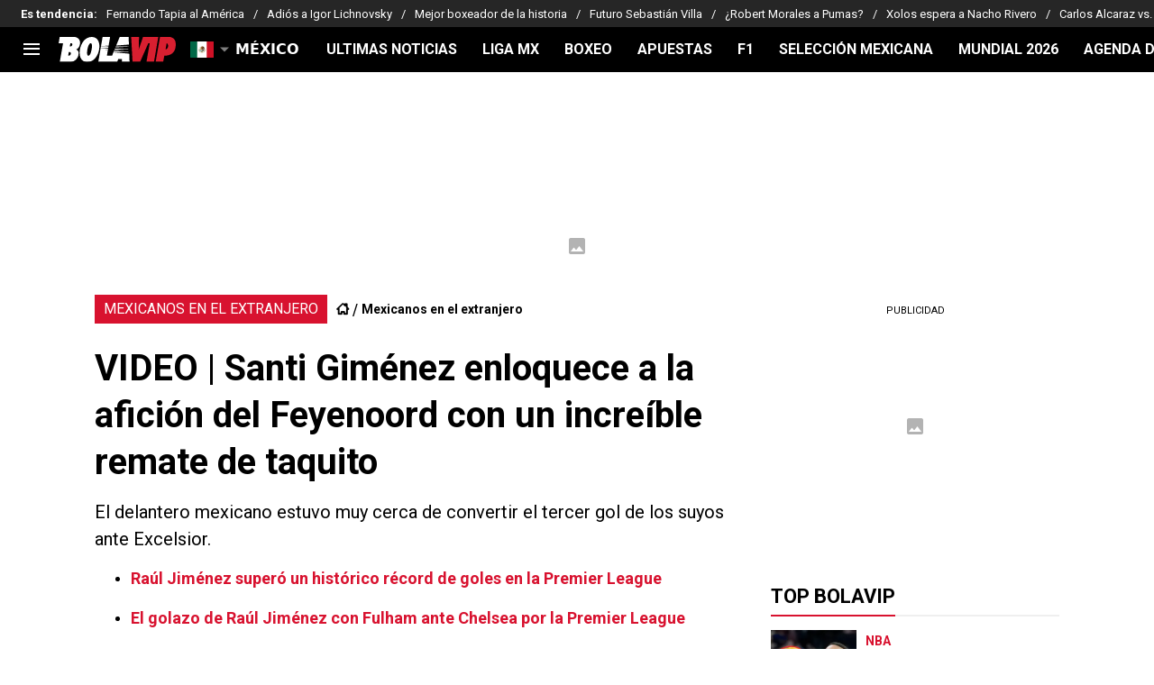

--- FILE ---
content_type: image/svg+xml
request_url: https://statics.bolavip.com/mx/img/logos/logo-bolavip.svg
body_size: 905
content:
<svg width="148" height="31" viewBox="0 0 148 31" fill="none" xmlns="http://www.w3.org/2000/svg">
<g clip-path="url(#clip0_4_4158)">
<path fill-rule="evenodd" clip-rule="evenodd" d="M106.628 0L101.178 15.5457L101.559 0H91.666L93.3783 30.9204H102.902L113.276 7.76094H115.097L110.975 30.9204H120.462L125.94 0H106.628Z" fill="#D81F30"/>
<path fill-rule="evenodd" clip-rule="evenodd" d="M140.582 0.000151127H128.05L122.572 30.9206H132.056L133.5 23.2272C141.7 23.3108 147.331 19.3448 147.936 11.1304C148.365 5.28283 146.813 1.14579 140.582 -0.0078125V0.000151127ZM138.324 11.4764C138.175 13.2466 137.073 15.2078 135.116 15.4067L136.511 7.72128C137.899 8.44128 138.428 10.0046 138.308 11.4764" fill="#D81F30"/>
<path fill-rule="evenodd" clip-rule="evenodd" d="M22.296 15.49C24.7502 14.5592 26.3823 11.874 26.8996 8.96617C27.7417 4.19266 25.3637 1.0462 20.7121 0H1.37145L0 7.71714H5.61411L1.45565 30.9125H15.9762C18.237 30.5607 20.3301 29.5158 21.9619 27.9242C23.5937 26.3326 24.6823 24.2741 25.075 22.0377C25.6124 19.0025 25.2114 16.7391 22.296 15.502V15.49ZM15.4789 20.8443C15.0779 23.1396 12.752 23.2311 12.0503 23.2311L12.8844 18.6246H13.0608C14.5887 18.6246 15.7997 19.1617 15.4949 20.8642L15.4789 20.8443ZM17.2995 9.67425C16.9706 11.4723 15.1781 11.8303 14.0914 11.8661L14.8413 7.76094H15.1741C16.5456 7.76094 17.5802 8.13082 17.3035 9.67425" fill="white"/>
<path fill-rule="evenodd" clip-rule="evenodd" d="M48.8588 2.94368C47.1626 1.01041 44.7766 0.027832 41.761 0.027832C33.4401 0.027832 28.2992 7.76091 26.8956 15.4304C25.9252 20.713 26.7593 25.3315 29.1854 28.1001C30.8776 30.0374 33.2677 31.0199 36.2792 31.0199C44.6001 31.0199 49.7411 23.2829 51.1486 15.6174C52.115 10.3307 51.2809 5.71232 48.8588 2.94368ZM41.7049 15.3707C40.8547 20.001 39.363 23.259 37.6025 23.259C35.0762 23.259 36.1188 16.763 36.3354 15.5617C37.1855 10.9314 38.7815 7.77285 40.5379 7.77285C43.0643 7.77285 41.9254 14.1694 41.7049 15.3707Z" fill="white"/>
<path fill-rule="evenodd" clip-rule="evenodd" d="M62.9986 11.6038L53.5307 11.5083L53.0977 13.9348L62.6777 13.4257L62.9986 11.6038Z" fill="white"/>
<path fill-rule="evenodd" clip-rule="evenodd" d="M89.2162 20.6894L69.2059 18.975L67.5658 23.1796H62.4489H61.0013L62.088 16.7433L57.8173 16.5405L62.1602 16.3455L62.5371 14.2094L53.0974 13.9429L50.0898 30.9207H74.0019L75.2932 27.2769H79.9048L79.9128 30.9207H89.6012L89.2162 20.6894Z" fill="white"/>
<path fill-rule="evenodd" clip-rule="evenodd" d="M89.1156 18.0519L69.9835 17.125L69.2617 18.8395L89.1236 18.2547L89.1156 18.0519Z" fill="white"/>
<path fill-rule="evenodd" clip-rule="evenodd" d="M88.8793 11.8663L72.2656 11.6992L71.7402 12.9443L88.8873 12.0334L88.8793 11.8663Z" fill="white"/>
<path fill-rule="evenodd" clip-rule="evenodd" d="M88.9994 14.9608L71.1065 14.4517L70.4648 15.9792L89.0074 15.1597L88.9994 14.9608Z" fill="white"/>
<path fill-rule="evenodd" clip-rule="evenodd" d="M65.0557 0H55.5679L53.5869 11.178L63.1229 10.9035L65.0557 0Z" fill="white"/>
<path fill-rule="evenodd" clip-rule="evenodd" d="M88.4344 0H77.1821L72.7148 10.629L88.8153 9.41576L88.4344 0Z" fill="white"/>
</g>
<defs>
<clipPath id="clip0_4_4158">
<rect width="148" height="31" fill="white"/>
</clipPath>
</defs>
</svg>


--- FILE ---
content_type: text/javascript
request_url: https://statics.bolavip.com/mx/_next/static/chunks/app/article/%5B...segments%5D/page-04c0c76bf46f456a.js
body_size: 42789
content:
!function(){try{var e="undefined"!=typeof window?window:"undefined"!=typeof global?global:"undefined"!=typeof self?self:{},t=(new e.Error).stack;t&&(e._sentryDebugIds=e._sentryDebugIds||{},e._sentryDebugIds[t]="b6910c1a-356c-464e-ba09-851d3e710835",e._sentryDebugIdIdentifier="sentry-dbid-b6910c1a-356c-464e-ba09-851d3e710835")}catch(e){}}(),(self.webpackChunk_N_E=self.webpackChunk_N_E||[]).push([[1679],{31038:function(e,t,a){"use strict";a.r(t);var n,r=a(58872);function l(){return(l=Object.assign?Object.assign.bind():function(e){for(var t=1;t<arguments.length;t++){var a=arguments[t];for(var n in a)({}).hasOwnProperty.call(a,n)&&(e[n]=a[n])}return e}).apply(null,arguments)}t.default=function(e){return r.createElement("svg",l({xmlns:"http://www.w3.org/2000/svg",height:18,viewBox:"0 0 576 512"},e),n||(n=r.createElement("path",{d:"M420.55 301.93a24 24 0 1 1 24-24 24 24 0 0 1-24 24m-265.1 0a24 24 0 1 1 24-24 24 24 0 0 1-24 24m273.7-144.48 47.94-83a10 10 0 1 0-17.27-10l-48.54 84.07a301.25 301.25 0 0 0-246.56 0l-48.54-84.07a10 10 0 1 0-17.27 10l47.94 83C64.53 202.22 8.24 285.55 0 384h576c-8.24-98.45-64.54-181.78-146.85-226.55"})))}},88542:function(e,t,a){"use strict";a.r(t);var n,r=a(58872);function l(){return(l=Object.assign?Object.assign.bind():function(e){for(var t=1;t<arguments.length;t++){var a=arguments[t];for(var n in a)({}).hasOwnProperty.call(a,n)&&(e[n]=a[n])}return e}).apply(null,arguments)}t.default=function(e){return r.createElement("svg",l({xmlns:"http://www.w3.org/2000/svg",viewBox:"0 0 384 512"},e),n||(n=r.createElement("path",{d:"M192 384c-8.188 0-16.38-3.125-22.62-9.375l-160-160c-12.5-12.5-12.5-32.75 0-45.25s32.75-12.5 45.25 0L192 306.8l137.4-137.4c12.5-12.5 32.75-12.5 45.25 0s12.5 32.75 0 45.25l-160 160C208.4 380.9 200.2 384 192 384"})))}},57778:function(e,t,a){"use strict";a.r(t);var n,r=a(58872);function l(){return(l=Object.assign?Object.assign.bind():function(e){for(var t=1;t<arguments.length;t++){var a=arguments[t];for(var n in a)({}).hasOwnProperty.call(a,n)&&(e[n]=a[n])}return e}).apply(null,arguments)}t.default=function(e){return r.createElement("svg",l({xmlns:"http://www.w3.org/2000/svg",viewBox:"0 0 384 512"},e),n||(n=r.createElement("path",{d:"M352 352c-8.188 0-16.38-3.125-22.62-9.375L192 205.3 54.6 342.7c-12.5 12.5-32.75 12.5-45.25 0s-12.5-32.75 0-45.25l160-160c12.5-12.5 32.75-12.5 45.25 0l160 160c12.5 12.5 12.5 32.75 0 45.25-6.2 6.2-14.4 9.3-22.6 9.3"})))}},69801:function(e,t,a){"use strict";a.r(t);var n,r=a(58872);function l(){return(l=Object.assign?Object.assign.bind():function(e){for(var t=1;t<arguments.length;t++){var a=arguments[t];for(var n in a)({}).hasOwnProperty.call(a,n)&&(e[n]=a[n])}return e}).apply(null,arguments)}t.default=function(e){return r.createElement("svg",l({xmlns:"http://www.w3.org/2000/svg",height:18,viewBox:"0 0 384 512"},e),n||(n=r.createElement("path",{d:"M318.7 268.7c-.2-36.7 16.4-64.4 50-84.8-18.8-26.9-47.2-41.7-84.7-44.6-35.5-2.8-74.3 20.7-88.5 20.7-15 0-49.4-19.7-76.4-19.7C63.3 141.2 4 184.8 4 273.5q0 39.3 14.4 81.2c12.8 36.7 59 126.7 107.2 125.2 25.2-.6 43-17.9 75.8-17.9 31.8 0 48.3 17.9 76.4 17.9 48.6-.7 90.4-82.5 102.6-119.3-65.2-30.7-61.7-90-61.7-91.9m-56.6-164.2c27.3-32.4 24.8-61.9 24-72.5-24.1 1.4-52 16.4-67.9 34.9-17.5 19.8-27.8 44.3-25.6 71.9 26.1 2 49.9-11.4 69.5-34.3"})))}},4816:function(e,t,a){"use strict";a.r(t);var n,r=a(58872);function l(){return(l=Object.assign?Object.assign.bind():function(e){for(var t=1;t<arguments.length;t++){var a=arguments[t];for(var n in a)({}).hasOwnProperty.call(a,n)&&(e[n]=a[n])}return e}).apply(null,arguments)}t.default=function(e){return r.createElement("svg",l({xmlns:"http://www.w3.org/2000/svg",width:10,height:16,fill:"none"},e),n||(n=r.createElement("path",{fill:"#222",fillRule:"evenodd",d:"m9.883 8-7.974 8L0 14.085 6.065 8 0 1.915 1.91 0z",clipRule:"evenodd"})))}},58306:function(e,t,a){"use strict";a.r(t);var n,r=a(58872);function l(){return(l=Object.assign?Object.assign.bind():function(e){for(var t=1;t<arguments.length;t++){var a=arguments[t];for(var n in a)({}).hasOwnProperty.call(a,n)&&(e[n]=a[n])}return e}).apply(null,arguments)}t.default=function(e){return r.createElement("svg",l({xmlns:"http://www.w3.org/2000/svg",width:10,height:16,fill:"#fff",viewBox:"0 0 15 16"},e),n||(n=r.createElement("path",{fillRule:"evenodd",d:"m9.883 8-7.974 8L0 14.085 6.065 8 0 1.915 1.91 0z",clipRule:"evenodd"})))}},75383:function(e,t,a){"use strict";a.r(t);var n,r=a(58872);function l(){return(l=Object.assign?Object.assign.bind():function(e){for(var t=1;t<arguments.length;t++){var a=arguments[t];for(var n in a)({}).hasOwnProperty.call(a,n)&&(e[n]=a[n])}return e}).apply(null,arguments)}t.default=function(e){return r.createElement("svg",l({xmlns:"http://www.w3.org/2000/svg",width:26,height:21,fill:"none"},e),n||(n=r.createElement("path",{stroke:"#fff",strokeLinecap:"round",strokeLinejoin:"round",strokeWidth:2,d:"m0 10.42 10.515 10.35c.161.16.377.23.574.23s.413-.07.574-.23a.78.78 0 0 0 0-1.13l-8.595-8.46h22.16a.76.76 0 1 0 0-1.519H3.068l8.416-8.301a.78.78 0 0 0 0-1.13.81.81 0 0 0-1.149 0L0 10.403z"})))}},18417:function(e,t,a){"use strict";a.r(t);var n,r,l=a(58872);function i(){return(i=Object.assign?Object.assign.bind():function(e){for(var t=1;t<arguments.length;t++){var a=arguments[t];for(var n in a)({}).hasOwnProperty.call(a,n)&&(e[n]=a[n])}return e}).apply(null,arguments)}t.default=function(e){return l.createElement("svg",i({xmlns:"http://www.w3.org/2000/svg",fill:"none",viewBox:"0 0 26 21"},e),n||(n=l.createElement("g",{clipPath:"url(#arrow_right_button_svg__a)"},l.createElement("path",{fill:"#fff",d:"M26 10.42 15.485 20.77a.82.82 0 0 1-.574.23.82.82 0 0 1-.574-.23.78.78 0 0 1 0-1.13l8.595-8.46H.772a.76.76 0 1 1 0-1.519h22.16L14.516 1.36a.78.78 0 0 1 0-1.13.81.81 0 0 1 1.149 0L26 10.403z"}))),r||(r=l.createElement("defs",null,l.createElement("clipPath",{id:"arrow_right_button_svg__a"},l.createElement("path",{fill:"#fff",d:"M0 0h26v21H0z"})))))}},47199:function(e,t,a){"use strict";a.r(t);var n,r,l=a(58872);function i(){return(i=Object.assign?Object.assign.bind():function(e){for(var t=1;t<arguments.length;t++){var a=arguments[t];for(var n in a)({}).hasOwnProperty.call(a,n)&&(e[n]=a[n])}return e}).apply(null,arguments)}t.default=function(e){return l.createElement("svg",i({xmlns:"http://www.w3.org/2000/svg",width:11.141,height:11.141},e),n||(n=l.createElement("path",{d:"M0 5.572a5.571 5.571 0 1 1 5.486 5.57A5.587 5.587 0 0 1 0 5.572m8.987-1.921c0-.164-.013-.33 0-.493a.72.72 0 0 0-.24-.62 5.4 5.4 0 0 0-1.177-.885.92.92 0 0 0-.857-.06 2.18 2.18 0 0 1-2.289.008 1 1 0 0 1-.121-.046.61.61 0 0 0-.593.031 5.2 5.2 0 0 0-1.263.9.83.83 0 0 0-.3.728c.027.239-.007.485.015.725a1.16 1.16 0 0 1-.306.948c-.209.229-.379.494-.565.743a.36.36 0 0 0-.1.256 4.46 4.46 0 0 0 .6 1.938.48.48 0 0 0 .3.224c.34.1.675.216 1.018.3a.91.91 0 0 1 .584.429c.187.3.406.58.6.874a.48.48 0 0 0 .311.21 4.3 4.3 0 0 0 1.9.005.5.5 0 0 0 .334-.221c.209-.307.437-.6.638-.915a.82.82 0 0 1 .505-.369c.342-.093.677-.212 1.019-.3a.59.59 0 0 0 .388-.31 5.2 5.2 0 0 0 .441-1.1 1.23 1.23 0 0 0-.282-1.416c-.026-.022-.04-.057-.064-.081a1.56 1.56 0 0 1-.496-1.503"})),r||(r=l.createElement("path",{d:"M5.572 6.969c-.3 0-.6-.006-.9 0a.255.255 0 0 1-.292-.206 106 106 0 0 0-.562-1.734.23.23 0 0 1 .089-.3q.762-.541 1.514-1.1a.217.217 0 0 1 .3 0q.762.562 1.531 1.114a.2.2 0 0 1 .082.264q-.293.888-.579 1.778a.23.23 0 0 1-.257.187c-.31-.008-.618-.003-.926-.003"})))}},71197:function(e,t,a){"use strict";a.r(t);var n,r,l=a(58872);function i(){return(i=Object.assign?Object.assign.bind():function(e){for(var t=1;t<arguments.length;t++){var a=arguments[t];for(var n in a)({}).hasOwnProperty.call(a,n)&&(e[n]=a[n])}return e}).apply(null,arguments)}t.default=function(e){return l.createElement("svg",i({xmlns:"http://www.w3.org/2000/svg",fill:"none",viewBox:"0 0 20 18"},e),n||(n=l.createElement("path",{fill:"#fff",d:"M18.406 13.698c0 1.26-1.034 2.281-2.31 2.281H3.605c-1.275 0-2.31-1.021-2.31-2.281v-7.57h17.112zM1.295 3.56c0-1.26 1.034-2.28 2.309-2.28h12.493c1.275 0 2.309 1.02 2.309 2.28v1.29H1.295zM16.097 0H3.604C1.614 0 0 1.594 0 3.56v10.138c0 1.966 1.614 3.56 3.604 3.56h12.493c1.99 0 3.604-1.594 3.604-3.56V3.56C19.7 1.594 18.087 0 16.097 0"})),r||(r=l.createElement("path",{fill:"#fff",d:"M5.68 8.133H2.984v2.663H5.68zM9.364 8.133H6.668v2.663h2.696zM13.07 8.133h-2.695v2.663h2.696zM16.715 8.133H14.02v2.663h2.695zM5.68 11.588H2.984v2.663H5.68zM9.364 11.588H6.668v2.663h2.696zM13.07 11.588h-2.695v2.663h2.696zM16.715 11.588H14.02v2.663h2.695z"})))}},89444:function(e,t,a){"use strict";a.r(t);var n,r=a(58872);function l(){return(l=Object.assign?Object.assign.bind():function(e){for(var t=1;t<arguments.length;t++){var a=arguments[t];for(var n in a)({}).hasOwnProperty.call(a,n)&&(e[n]=a[n])}return e}).apply(null,arguments)}t.default=function(e){return r.createElement("svg",l({xmlns:"http://www.w3.org/2000/svg",width:16,height:16,fill:"currentColor",className:"chat-left_svg__bi chat-left_svg__bi-chat-left"},e),n||(n=r.createElement("path",{d:"M14 1a1 1 0 0 1 1 1v8a1 1 0 0 1-1 1H4.414A2 2 0 0 0 3 11.586l-2 2V2a1 1 0 0 1 1-1zM2 0a2 2 0 0 0-2 2v12.793a.5.5 0 0 0 .854.353l2.853-2.853A1 1 0 0 1 4.414 12H14a2 2 0 0 0 2-2V2a2 2 0 0 0-2-2z"})))}},84425:function(e,t,a){"use strict";a.r(t);var n,r=a(58872);function l(){return(l=Object.assign?Object.assign.bind():function(e){for(var t=1;t<arguments.length;t++){var a=arguments[t];for(var n in a)({}).hasOwnProperty.call(a,n)&&(e[n]=a[n])}return e}).apply(null,arguments)}t.default=function(e){return r.createElement("svg",l({xmlns:"http://www.w3.org/2000/svg",width:10,height:16,fill:"none"},e),n||(n=r.createElement("path",{fill:"#000",d:"m0 8 8-8 1.867 1.867L3.733 8l6.134 6.133L8 16z"})))}},78147:function(e,t,a){"use strict";a.r(t);var n,r=a(58872);function l(){return(l=Object.assign?Object.assign.bind():function(e){for(var t=1;t<arguments.length;t++){var a=arguments[t];for(var n in a)({}).hasOwnProperty.call(a,n)&&(e[n]=a[n])}return e}).apply(null,arguments)}t.default=function(e){return r.createElement("svg",l({xmlns:"http://www.w3.org/2000/svg",width:10,height:16,fill:"none"},e),n||(n=r.createElement("path",{fill:"#000",d:"m9.867 8-8 8L0 14.133 6.133 8 0 1.867 1.867 0z"})))}},15646:function(e,t,a){"use strict";a.r(t);var n,r=a(58872);function l(){return(l=Object.assign?Object.assign.bind():function(e){for(var t=1;t<arguments.length;t++){var a=arguments[t];for(var n in a)({}).hasOwnProperty.call(a,n)&&(e[n]=a[n])}return e}).apply(null,arguments)}t.default=function(e){return r.createElement("svg",l({xmlns:"http://www.w3.org/2000/svg",width:10,height:16,fill:"none"},e),n||(n=r.createElement("path",{fill:"#fff",d:"m9.867 8-8 8L0 14.133 6.133 8 0 1.867 1.867 0z"})))}},81691:function(e,t,a){"use strict";a.r(t);var n,r=a(58872);function l(){return(l=Object.assign?Object.assign.bind():function(e){for(var t=1;t<arguments.length;t++){var a=arguments[t];for(var n in a)({}).hasOwnProperty.call(a,n)&&(e[n]=a[n])}return e}).apply(null,arguments)}t.default=function(e){return r.createElement("svg",l({xmlns:"http://www.w3.org/2000/svg",width:20,height:20,viewBox:"0 0 512 512"},e),n||(n=r.createElement("path",{d:"M256 32C114.6 32 0 125.1 0 240c0 47.6 19.9 91.2 52.9 126.3C38 405.7 7 439.1 6.5 439.5c-6.6 7-8.4 17.2-4.6 26S14.4 480 24 480c61.5 0 110-25.7 139.1-46.3C192 442.8 223.2 448 256 448c141.4 0 256-93.1 256-208S397.4 32 256 32m0 368c-26.7 0-53.1-4.1-78.4-12.1l-22.7-7.2-19.5 13.8c-14.3 10.1-33.9 21.4-57.5 29 7.3-12.1 14.4-25.7 19.9-40.2l10.6-28.1-20.6-21.8C69.7 314.1 48 282.2 48 240c0-88.2 93.3-160 208-160s208 71.8 208 160-93.3 160-208 160"})))}},35060:function(e,t,a){"use strict";a.r(t);var n,r,l=a(58872);function i(){return(i=Object.assign?Object.assign.bind():function(e){for(var t=1;t<arguments.length;t++){var a=arguments[t];for(var n in a)({}).hasOwnProperty.call(a,n)&&(e[n]=a[n])}return e}).apply(null,arguments)}t.default=function(e){return l.createElement("svg",i({xmlns:"http://www.w3.org/2000/svg",width:25,height:24,fill:"none"},e),n||(n=l.createElement("g",{fill:"currentColor",clipPath:"url(#comments-fansite_svg__a)"},l.createElement("path",{d:"M.572 23.148a.6.6 0 0 1-.244-.05.53.53 0 0 1-.328-.484V4.099C0 1.84 1.97 0 4.389 0H20.61C23.03 0 25 1.84 25 4.1v9.93c0 2.258-1.97 4.099-4.389 4.099H7.262L.94 23.026a.6.6 0 0 1-.364.122zm3.816-22.08c-1.79 0-3.244 1.36-3.244 3.031v17.377l5.546-4.294a.6.6 0 0 1 .364-.122h13.554c1.79 0 3.245-1.359 3.245-3.03V4.1c0-1.673-1.455-3.031-3.245-3.031z"}),l.createElement("path",{d:"M19.807 6.998H5.194c-.212 0-.381-.158-.381-.356s.169-.356.38-.356h14.614c.212 0 .381.158.381.356s-.17.356-.381.356M19.807 9.676H5.194c-.212 0-.381-.159-.381-.356 0-.198.169-.357.38-.357h14.614c.212 0 .381.159.381.357s-.17.356-.381.356M19.807 12.35H5.194c-.212 0-.381-.158-.381-.356s.169-.356.38-.356h14.614c.212 0 .381.159.381.356 0 .198-.17.357-.381.357"}))),r||(r=l.createElement("defs",null,l.createElement("clipPath",{id:"comments-fansite_svg__a"},l.createElement("path",{fill:"#fff",d:"M0 0h25v23.148H0z"})))))}},47271:function(e,t,a){"use strict";a.r(t);var n,r,l=a(58872);function i(){return(i=Object.assign?Object.assign.bind():function(e){for(var t=1;t<arguments.length;t++){var a=arguments[t];for(var n in a)({}).hasOwnProperty.call(a,n)&&(e[n]=a[n])}return e}).apply(null,arguments)}t.default=function(e){return l.createElement("svg",i({xmlns:"http://www.w3.org/2000/svg",width:11,height:11,fill:"currentColor"},e),n||(n=l.createElement("g",{clipPath:"url(#comments-fansites_svg__a)"},l.createElement("path",{d:"M.252 11a.3.3 0 0 1-.108-.024.26.26 0 0 1-.144-.23V1.948C0 .874.867 0 1.93 0h7.14C10.132 0 11 .874 11 1.948v4.719a1.94 1.94 0 0 1-1.93 1.948H3.194L.413 10.942a.25.25 0 0 1-.16.058zM1.93.508c-.788 0-1.428.645-1.428 1.44v8.257l2.44-2.04a.25.25 0 0 1 .16-.058h5.965c.787 0 1.427-.646 1.427-1.44V1.948c0-.795-.64-1.44-1.427-1.44z"}),l.createElement("path",{d:"M8.715 3.326h-6.43a.17.17 0 0 1-.168-.17c0-.093.075-.169.168-.169h6.43c.093 0 .167.076.167.17s-.074.169-.167.169M8.715 4.598h-6.43a.17.17 0 0 1-.168-.169c0-.094.075-.17.168-.17h6.43c.093 0 .167.076.167.17s-.074.17-.167.17M8.715 5.87h-6.43a.17.17 0 0 1-.168-.17c0-.094.075-.169.168-.169h6.43c.093 0 .167.075.167.17 0 .094-.074.169-.167.169"}))),r||(r=l.createElement("defs",null,l.createElement("clipPath",{id:"comments-fansites_svg__a"},l.createElement("path",{d:"M0 0h11v11H0z"})))))}},26523:function(e,t,a){"use strict";a.r(t);var n,r,l=a(58872);function i(){return(i=Object.assign?Object.assign.bind():function(e){for(var t=1;t<arguments.length;t++){var a=arguments[t];for(var n in a)({}).hasOwnProperty.call(a,n)&&(e[n]=a[n])}return e}).apply(null,arguments)}t.default=function(e){return l.createElement("svg",i({xmlns:"http://www.w3.org/2000/svg",width:24,height:24,fill:"none"},e),n||(n=l.createElement("path",{fill:"currentColor",d:"M10.584 12.697a2.005 2.005 0 0 0 2.83 0l6.438-6.44A2 2 0 0 0 17.999 5h-12a2 2 0 0 0-1.853 1.257z"})),r||(r=l.createElement("path",{fill:"currentColor",d:"M14.357 13.64a3.34 3.34 0 0 1-4.714 0L4 8v11.667h16V8z"})))}},47065:function(e,t,a){"use strict";a.r(t);var n,r=a(58872);function l(){return(l=Object.assign?Object.assign.bind():function(e){for(var t=1;t<arguments.length;t++){var a=arguments[t];for(var n in a)({}).hasOwnProperty.call(a,n)&&(e[n]=a[n])}return e}).apply(null,arguments)}t.default=function(e){return r.createElement("svg",l({xmlns:"http://www.w3.org/2000/svg",width:18,height:18.002},e),n||(n=r.createElement("path",{d:"m6.594 14.284-.909.906a2.035 2.035 0 0 1-2.861 0 1.984 1.984 0 0 1 0-2.815l3.351-3.328c.7-.689 2-1.7 2.956-.757a1.117 1.117 0 0 0 1.575-1.583c-1.621-1.606-4.014-1.309-6.1.757l-3.35 3.328a4.194 4.194 0 0 0-.008 5.977 4.27 4.27 0 0 0 6 0l.913-.906a1.114 1.114 0 1 0-1.571-1.579ZM16.752 1.36a3.984 3.984 0 0 0-5.783-.221L9.835 2.265a1.116 1.116 0 0 0 1.575 1.582l1.134-1.126a1.81 1.81 0 0 1 2.64.221 1.975 1.975 0 0 1 0 2.815l-3.576 3.55c-1.636 1.625-2.4.86-2.732.536A1.117 1.117 0 0 0 7.3 11.427a3.52 3.52 0 0 0 2.507 1.115 4.92 4.92 0 0 0 3.367-1.651l3.576-3.55a4.207 4.207 0 0 0 0-5.981Z",className:"enlace_svg__a"})))}},98246:function(e,t,a){"use strict";a.r(t);var n,r=a(58872);function l(){return(l=Object.assign?Object.assign.bind():function(e){for(var t=1;t<arguments.length;t++){var a=arguments[t];for(var n in a)({}).hasOwnProperty.call(a,n)&&(e[n]=a[n])}return e}).apply(null,arguments)}t.default=function(e){return r.createElement("svg",l({xmlns:"http://www.w3.org/2000/svg",viewBox:"0 0 256 512"},e),n||(n=r.createElement("path",{d:"M192 448c-8.188 0-16.38-3.125-22.62-9.375l-160-160c-12.5-12.5-12.5-32.75 0-45.25l160-160c12.5-12.5 32.75-12.5 45.25 0s12.5 32.75 0 45.25L77.25 256l137.4 137.4c12.5 12.5 12.5 32.75 0 45.25C208.4 444.9 200.2 448 192 448"})))}},14700:function(e,t,a){"use strict";a.r(t);var n,r=a(58872);function l(){return(l=Object.assign?Object.assign.bind():function(e){for(var t=1;t<arguments.length;t++){var a=arguments[t];for(var n in a)({}).hasOwnProperty.call(a,n)&&(e[n]=a[n])}return e}).apply(null,arguments)}t.default=function(e){return r.createElement("svg",l({xmlns:"http://www.w3.org/2000/svg",viewBox:"0 0 256 512"},e),n||(n=r.createElement("path",{d:"M64 448c-8.188 0-16.38-3.125-22.62-9.375-12.5-12.5-12.5-32.75 0-45.25L178.8 256 41.38 118.6c-12.5-12.5-12.5-32.75 0-45.25s32.75-12.5 45.25 0l160 160c12.5 12.5 12.5 32.75 0 45.25l-160 160C80.38 444.9 72.19 448 64 448"})))}},22308:function(e,t,a){"use strict";a.r(t);var n,r=a(58872);function l(){return(l=Object.assign?Object.assign.bind():function(e){for(var t=1;t<arguments.length;t++){var a=arguments[t];for(var n in a)({}).hasOwnProperty.call(a,n)&&(e[n]=a[n])}return e}).apply(null,arguments)}t.default=function(e){return r.createElement("svg",l({xmlns:"http://www.w3.org/2000/svg",viewBox:"0 0 198 448"},e),n||(n=r.createElement("path",{d:"M43.296 104.372v45.879H0v74.322h43.296V448h69.491V223.656h69.923l12.122-74.323h-82.045v-37.16c0-19.499 6.061-37.85 32.256-37.85h52.604V0h-74.47c-62.779 0-79.88 43.813-79.88 104.372"})))}},98237:function(e,t,a){"use strict";a.r(t);var n,r=a(58872);function l(){return(l=Object.assign?Object.assign.bind():function(e){for(var t=1;t<arguments.length;t++){var a=arguments[t];for(var n in a)({}).hasOwnProperty.call(a,n)&&(e[n]=a[n])}return e}).apply(null,arguments)}t.default=function(e){return r.createElement("svg",l({xmlns:"http://www.w3.org/2000/svg",width:9.4,height:18},e),n||(n=r.createElement("path",{d:"M6.1 18V9.8h2.8l.4-3.2H6.1v-2c0-.9.3-1.6 1.6-1.6h1.7V.1C9 .1 8 0 6.9 0a3.86 3.86 0 0 0-4.1 4.2v2.4H0v3.2h2.8V18Z",className:"facebook_svg__a"})))}},50900:function(e,t,a){"use strict";a.r(t);var n,r=a(58872);function l(){return(l=Object.assign?Object.assign.bind():function(e){for(var t=1;t<arguments.length;t++){var a=arguments[t];for(var n in a)({}).hasOwnProperty.call(a,n)&&(e[n]=a[n])}return e}).apply(null,arguments)}t.default=function(e){return r.createElement("svg",l({xmlns:"http://www.w3.org/2000/svg",fill:"none",viewBox:"0 0 16 21"},e),n||(n=r.createElement("path",{fill:"#fff",d:"M14.31 9.87h-3.072a3.29 3.29 0 0 0-3.256-2.778A3.3 3.3 0 0 0 4.716 9.87H1.257V1.995c0-.477.396-.869.88-.869h2.54v2.205h6.117V1.126h2.637c.483 0 .88.392.88.869V9.88zm-4.28 1.126a2.161 2.161 0 0 1-4.106 0zM5.876 9.87a2.157 2.157 0 0 1 4.193 0H5.866zm8.434 9.01a.877.877 0 0 1-.879.87h-2.396v-2.368H4.92v2.367H2.137a.877.877 0 0 1-.88-.868v-7.885h3.488c.3 1.49 1.633 2.606 3.227 2.606s2.928-1.126 3.227-2.606h3.102v7.885zm-8.25-.38h3.835v1.078H6.059zM5.817 1.125h3.835v1.079H5.818zM13.43 0H2.137C1.025 0 .117.897.117 1.995v16.886c0 1.098.908 1.995 2.02 1.995H13.43c1.111 0 2.02-.897 2.02-1.995V1.995C15.45.897 14.542 0 13.43 0"})))}},49877:function(e,t,a){"use strict";a.r(t);var n,r,l,i,c,o=a(58872);function s(){return(s=Object.assign?Object.assign.bind():function(e){for(var t=1;t<arguments.length;t++){var a=arguments[t];for(var n in a)({}).hasOwnProperty.call(a,n)&&(e[n]=a[n])}return e}).apply(null,arguments)}t.default=function(e){return o.createElement("svg",s({xmlns:"http://www.w3.org/2000/svg",width:124,height:27,fill:"none"},e),n||(n=o.createElement("path",{fill:"#fff",d:"M37.448 8.804v3.658h4.65v1.736h-4.65v5.58h-2.046V6.944h7.068v1.86zM52.824 10.354v9.424H50.84v-1.364c-.496.868-1.488 1.55-2.976 1.55-1.922 0-3.596-1.24-3.596-4.03v-5.518h1.984v5.208c0 1.674.93 2.542 2.294 2.542s2.294-.93 2.294-2.542v-5.208h1.984zM55.056 10.354V7.936h1.984v2.418h1.922v1.612H57.04v5.146c0 .558.31.93 1.054.93.248 0 .496-.062.868-.186v1.55c-.372.31-.93.372-1.488.372-1.426 0-2.418-.682-2.418-2.356v-7.068M70.99 15.066c0 3.224-2.356 4.898-4.526 4.898-1.736 0-2.914-.93-3.224-1.674h-.062v1.488h-1.984V6.944h1.984v4.96h.062c.372-.744 1.55-1.674 3.224-1.674 2.232-.062 4.526 1.612 4.526 4.836m-1.922 0c0-2.046-1.488-3.1-2.976-3.1s-2.976 1.054-2.976 3.1 1.488 3.1 2.976 3.1 2.976-1.054 2.976-3.1M72.168 15.066c0-3.162 2.48-4.898 4.898-4.898s4.898 1.736 4.898 4.898-2.48 4.898-4.898 4.898-4.898-1.736-4.898-4.898m7.812 0c0-1.922-1.364-3.038-2.914-3.038s-2.976 1.116-2.976 3.038 1.426 3.038 2.976 3.038 2.914-1.116 2.914-3.038M83.452 6.944h1.984v12.834h-1.984zM87.172 16.802l1.674-.744c.372 1.178 1.302 2.046 2.728 2.046 1.178 0 2.17-.62 2.17-1.922 0-1.116-.744-1.612-2.108-2.17l-.806-.31c-1.798-.744-3.1-1.736-3.1-3.534 0-2.108 1.736-3.348 3.844-3.348 2.17 0 3.472 1.302 4.03 2.666l-1.55.806c-.496-1.054-1.302-1.674-2.418-1.674-1.054 0-1.86.558-1.86 1.55 0 .806.496 1.364 1.922 1.922l.868.372c2.17.868 3.41 1.86 3.41 3.72 0 2.48-2.108 3.782-4.278 3.782-2.294 0-4.03-1.302-4.526-3.162M101.742 10.354V7.936h1.984v2.418h1.922v1.612h-1.922v5.146c0 .558.31.93 1.054.93.248 0 .496-.062.868-.186v1.55c-.372.31-.93.372-1.488.372-1.426 0-2.418-.682-2.418-2.356v-7.068M116.064 15.81h-7.378c.31 1.612 1.612 2.48 3.224 2.48.992 0 1.922-.31 2.604-.992l.93.992c-.806.992-2.17 1.674-3.782 1.674-2.542 0-4.836-1.736-4.836-4.898s2.356-4.898 4.712-4.898 4.96 1.736 4.526 5.642m-7.378-1.426h5.642c-.124-1.612-1.426-2.48-2.728-2.48-1.364 0-2.604.806-2.914 2.48M116.87 17.36l1.612-.434c.186.806.806 1.426 1.798 1.426.744 0 1.488-.372 1.488-1.24 0-.62-.372-.93-1.302-1.302l-.992-.372c-1.55-.62-2.232-1.55-2.232-2.666 0-1.612 1.364-2.604 3.1-2.604 1.612 0 2.79.868 3.1 2.232l-1.55.434c-.248-.744-.806-1.054-1.426-1.054-.744 0-1.24.372-1.24.992 0 .496.31.93 1.178 1.24l.93.372c1.302.496 2.48 1.178 2.48 2.79 0 1.86-1.612 2.79-3.41 2.79-1.984 0-3.286-.93-3.534-2.604M97.526 10.354h1.984v9.424h-1.984zM98.518 8.928a1.178 1.178 0 1 0 0-2.356 1.178 1.178 0 0 0 0 2.356M18.972 5.27a1.488 1.488 0 1 0 0-2.976 1.488 1.488 0 0 0 0 2.976"})),r||(r=o.createElement("path",{fill:"#7AD603",d:"M23.002 22.072a1.488 1.488 0 1 0 0-2.976 1.488 1.488 0 0 0 0 2.976"})),l||(l=o.createElement("path",{fill:"#fff",d:"M8.246 14.198H5.704c0-4.34 3.534-7.936 7.936-7.936v2.542c-3.038 0-5.394 2.418-5.394 5.394"})),i||(i=o.createElement("path",{fill:"#fff",d:"M27.218 7.998 25.42 6.2a5.35 5.35 0 0 1-3.782 1.55 5.35 5.35 0 0 1-3.782-1.55h-2.542c0 8.246-6.696 15.004-15.004 15.004v2.542c8.618 0 15.872-6.262 17.298-14.508a7.75 7.75 0 0 0 4.03 1.116c2.108 0 4.092-.868 5.58-2.356"})),c||(c=o.createElement("path",{fill:"#fff",d:"M13.578 22.072V19.53a5.4 5.4 0 0 0 5.394-5.394h2.542a7.91 7.91 0 0 1-7.936 7.936"})))}},35054:function(e,t,a){"use strict";a.r(t);var n,r,l,i,c,o=a(58872);function s(){return(s=Object.assign?Object.assign.bind():function(e){for(var t=1;t<arguments.length;t++){var a=arguments[t];for(var n in a)({}).hasOwnProperty.call(a,n)&&(e[n]=a[n])}return e}).apply(null,arguments)}t.default=function(e){return o.createElement("svg",s({xmlns:"http://www.w3.org/2000/svg",width:119,height:25,fill:"none"},e),n||(n=o.createElement("path",{fill:"#333",d:"M35.938 8.45v3.51h4.463v1.666h-4.463v5.355h-1.963V6.664h6.783V8.45zM50.694 9.937v9.044H48.79v-1.31c-.476.834-1.428 1.488-2.856 1.488-1.844 0-3.45-1.19-3.45-3.867V9.996h1.903v4.998c0 1.607.893 2.44 2.202 2.44s2.201-.893 2.201-2.44V9.996h1.904zM52.836 9.936v-2.32h1.904v2.32h1.844v1.547H54.74v4.939c0 .535.297.892 1.011.892.238 0 .476-.059.833-.178v1.488c-.357.297-.892.357-1.428.357-1.368 0-2.32-.655-2.32-2.262V9.937M68.128 14.459c0 3.094-2.261 4.7-4.344 4.7-1.666 0-2.796-.892-3.094-1.606h-.06v1.428h-1.903V6.664h1.904v4.76h.06c.356-.714 1.487-1.606 3.093-1.606 2.142-.06 4.344 1.547 4.344 4.64m-1.845 0c0-1.964-1.428-2.975-2.856-2.975s-2.856 1.011-2.856 2.975c0 1.963 1.428 2.975 2.856 2.975s2.856-1.012 2.856-2.975M69.258 14.459c0-3.035 2.38-4.7 4.7-4.7s4.7 1.665 4.7 4.7c0 3.034-2.38 4.7-4.7 4.7s-4.7-1.666-4.7-4.7m7.497 0c0-1.845-1.31-2.916-2.797-2.916s-2.856 1.071-2.856 2.916 1.369 2.915 2.856 2.915c1.488 0 2.797-1.07 2.797-2.915M80.087 6.664h1.904v12.317h-1.904zM83.657 16.125l1.607-.714c.357 1.13 1.25 1.963 2.618 1.963 1.13 0 2.082-.595 2.082-1.844 0-1.071-.714-1.547-2.023-2.083l-.773-.297c-1.726-.715-2.975-1.667-2.975-3.392 0-2.023 1.666-3.213 3.689-3.213 2.082 0 3.332 1.25 3.867 2.559l-1.487.773c-.476-1.011-1.25-1.606-2.32-1.606-1.012 0-1.786.535-1.786 1.487 0 .774.476 1.309 1.845 1.845l.833.357c2.082.832 3.272 1.784 3.272 3.57 0 2.38-2.023 3.629-4.105 3.629-2.202 0-3.868-1.25-4.344-3.034M97.64 9.936v-2.32h1.904v2.32h1.844v1.547h-1.844v4.939c0 .535.297.892 1.011.892.238 0 .476-.059.833-.178v1.488c-.357.297-.892.357-1.428.357-1.368 0-2.32-.655-2.32-2.262V9.937M111.384 15.173h-7.08c.297 1.547 1.547 2.38 3.094 2.38.952 0 1.844-.298 2.499-.952l.892.952c-.773.952-2.082 1.606-3.629 1.606-2.44 0-4.641-1.666-4.641-4.7s2.261-4.7 4.522-4.7 4.76 1.665 4.343 5.414m-7.08-1.369h5.414c-.119-1.547-1.368-2.38-2.618-2.38-1.309 0-2.499.774-2.796 2.38M112.157 16.66l1.547-.416c.179.773.774 1.368 1.726 1.368.714 0 1.428-.357 1.428-1.19 0-.595-.357-.892-1.25-1.25l-.952-.356c-1.487-.595-2.142-1.488-2.142-2.559 0-1.547 1.309-2.499 2.975-2.499 1.547 0 2.678.833 2.975 2.142l-1.487.417c-.238-.714-.774-1.012-1.369-1.012-.714 0-1.19.357-1.19.952 0 .476.298.893 1.131 1.19l.892.357c1.25.476 2.38 1.13 2.38 2.678 0 1.785-1.547 2.677-3.272 2.677-1.904 0-3.154-.892-3.392-2.499M93.594 9.937h1.904v9.044h-1.904zM94.546 8.568a1.13 1.13 0 1 0 0-2.26 1.13 1.13 0 0 0 0 2.26M18.207 5.058a1.428 1.428 0 1 0 0-2.856 1.428 1.428 0 0 0 0 2.856"})),r||(r=o.createElement("path",{fill:"#7AD603",d:"M22.075 21.182a1.428 1.428 0 1 0 0-2.856 1.428 1.428 0 0 0 0 2.856"})),l||(l=o.createElement("path",{fill:"#333",d:"M7.914 13.626h-2.44c0-4.165 3.392-7.616 7.617-7.616v2.439a5.14 5.14 0 0 0-5.177 5.177"})),i||(i=o.createElement("path",{fill:"#333",d:"M26.12 7.676 24.396 5.95a5.13 5.13 0 0 1-3.63 1.488 5.13 5.13 0 0 1-3.629-1.488h-2.44c0 7.914-6.425 14.4-14.398 14.4v2.439c8.27 0 15.232-6.01 16.6-13.923a7.43 7.43 0 0 0 3.868 1.07c2.023 0 3.927-.832 5.355-2.26"})),c||(c=o.createElement("path",{fill:"#333",d:"M13.031 21.182v-2.44a5.18 5.18 0 0 0 5.177-5.176h2.44a7.593 7.593 0 0 1-7.617 7.616"})))}},83797:function(e,t,a){"use strict";a.r(t);var n,r=a(58872);function l(){return(l=Object.assign?Object.assign.bind():function(e){for(var t=1;t<arguments.length;t++){var a=arguments[t];for(var n in a)({}).hasOwnProperty.call(a,n)&&(e[n]=a[n])}return e}).apply(null,arguments)}t.default=function(e){return r.createElement("svg",l({xmlns:"http://www.w3.org/2000/svg",width:25,height:25,viewBox:"0 0 50 50"},e),n||(n=r.createElement("path",{d:"M17.188 10.938C9.421 10.938 3.124 17.233 3.124 25s6.297 14.063 14.063 14.063c7.765 0 14.062-6.297 14.062-14.063 0-.965-.105-1.906-.29-2.813l-.077-.312H17.188v4.688h9.375c-.747 4.433-4.731 7.812-9.375 7.812A9.37 9.37 0 0 1 7.813 25a9.37 9.37 0 0 1 9.375-9.375 9.33 9.33 0 0 1 6.125 2.29l3.359-3.29a14 14 0 0 0-9.485-3.688Zm21.875 6.25v4.687h-4.688V25h4.688v4.688h3.124V25h4.688v-3.125h-4.688v-4.688Z"})))}},96621:function(e,t,a){"use strict";a.r(t);var n,r,l=a(58872);function i(){return(i=Object.assign?Object.assign.bind():function(e){for(var t=1;t<arguments.length;t++){var a=arguments[t];for(var n in a)({}).hasOwnProperty.call(a,n)&&(e[n]=a[n])}return e}).apply(null,arguments)}t.default=function(e){return l.createElement("svg",i({xmlns:"http://www.w3.org/2000/svg",width:24,height:25,fill:"none"},e),n||(n=l.createElement("g",{fill:"currentColor",clipPath:"url(#home-fansite_svg__a)"},l.createElement("path",{d:"M18.294 19.5H5.836v-9.18c0-.35.289-.633.645-.633s.645.283.645.633v7.915h9.878V10.32c0-.35.289-.633.645-.633s.645.283.645.633z"}),l.createElement("path",{d:"M20.488 10.952a.65.65 0 0 1-.416-.149l-8.026-6.646-7.983 6.645a.655.655 0 0 1-.91-.073.625.625 0 0 1 .074-.892L12.042 2.5l8.862 7.335a.625.625 0 0 1 .078.892.65.65 0 0 1-.494.225"}))),r||(r=l.createElement("defs",null,l.createElement("clipPath",{id:"home-fansite_svg__a"},l.createElement("path",{fill:"#fff",d:"M3 2.5h18.133v17H3z"})))))}},4268:function(e,t,a){"use strict";a.r(t);var n,r=a(58872);function l(){return(l=Object.assign?Object.assign.bind():function(e){for(var t=1;t<arguments.length;t++){var a=arguments[t];for(var n in a)({}).hasOwnProperty.call(a,n)&&(e[n]=a[n])}return e}).apply(null,arguments)}t.default=function(e){return r.createElement("svg",l({xmlns:"http://www.w3.org/2000/svg",width:15,height:15,fill:"none"},e),n||(n=r.createElement("path",{fill:"#000",stroke:"#000",strokeWidth:.8,d:"M12.448 13.875H9.082a.337.337 0 0 1-.337-.336v-2.217h-2.49v2.2a.337.337 0 0 1-.337.336H2.552a.337.337 0 0 1-.336-.336V8.147H.936a.38.38 0 0 1-.32-.202.34.34 0 0 1 .085-.37l6.563-6.35a.326.326 0 0 1 .472 0L9.89 3.31v-1.16c0-.184.151-.335.336-.335h1.902c.185 0 .336.15.336.336v3.662L14.3 7.576c.1.1.135.235.084.37-.05.134-.168.2-.32.2h-1.279v5.393a.337.337 0 0 1-.336.336Zm-3.03-.672h2.693V7.811c0-.185.152-.336.337-.336h.79L11.91 6.18a.33.33 0 0 1-.1-.235V2.47h-1.23v1.63a.33.33 0 0 1-.201.302.34.34 0 0 1-.37-.067L7.5 1.93 1.761 7.475h.791c.185 0 .337.151.337.336v5.392h2.693v-2.217c0-.185.151-.336.336-.336h3.164c.185 0 .336.15.336.336z"})))}},91387:function(e,t,a){"use strict";a.r(t);var n,r=a(58872);function l(){return(l=Object.assign?Object.assign.bind():function(e){for(var t=1;t<arguments.length;t++){var a=arguments[t];for(var n in a)({}).hasOwnProperty.call(a,n)&&(e[n]=a[n])}return e}).apply(null,arguments)}t.default=function(e){return r.createElement("svg",l({xmlns:"http://www.w3.org/2000/svg",height:18,viewBox:"0 0 448 512"},e),n||(n=r.createElement("path",{d:"M416 32H31.9C14.3 32 0 46.5 0 64.3v383.4C0 465.5 14.3 480 31.9 480H416c17.6 0 32-14.5 32-32.3V64.3c0-17.8-14.4-32.3-32-32.3M135.4 416H69V202.2h66.5V416zm-33.2-243c-21.3 0-38.5-17.3-38.5-38.5S80.9 96 102.2 96c21.2 0 38.5 17.3 38.5 38.5 0 21.3-17.2 38.5-38.5 38.5m282.1 243h-66.4V312c0-24.8-.5-56.7-34.5-56.7-34.6 0-39.9 27-39.9 54.9V416h-66.4V202.2h63.7v29.2h.9c8.9-16.8 30.6-34.5 62.9-34.5 67.2 0 79.7 44.3 79.7 101.9z"})))}},95820:function(e,t,a){"use strict";a.r(t);var n,r,l,i=a(58872);function c(){return(c=Object.assign?Object.assign.bind():function(e){for(var t=1;t<arguments.length;t++){var a=arguments[t];for(var n in a)({}).hasOwnProperty.call(a,n)&&(e[n]=a[n])}return e}).apply(null,arguments)}t.default=function(e){return i.createElement("svg",c({xmlns:"http://www.w3.org/2000/svg",width:260,height:135.87},e),n||(n=i.createElement("defs",null,i.createElement("style",null,".logo-404_svg__a{fill:#1a1818}"))),r||(r=i.createElement("path",{d:"M88.923 87.619v21.693H76.148v24.265H54.042l-9.5-8.357v-15.908H9.826L0 100.796 45.854 2.129h21.781l8.515 9.321v66.848h4.258Zm-37.829 7.07h-40.94l41.1-89.667h-3.6L4.748 97.903h42.907v24.426h3.439Zm6.714-3.374h19.651V87.94H57.808V5.022h-2.46L15.226 91.315h39.3v31.014h3.276ZM20.47 87.94l34.062-73.116V87.94Zm30.788-56.724L25.384 84.727h25.874Zm-20.47 50.136 16.868-35.513v35.513Zm46.672 0H64.686V5.022h-3.275v79.865h16.048ZM64.686 97.904H77.46V94.69H61.411v27.64h3.275Zm39.171 23.173a44.2 44.2 0 0 1-10.236-12.7 34.5 34.5 0 0 1-4.012-16.723V36.015a36.5 36.5 0 0 1 2.866-14.552 33.5 33.5 0 0 1 7.942-11.416 37 37 0 0 1 11.791-7.4 38.9 38.9 0 0 1 14.411-2.653 41.3 41.3 0 0 1 33.244 16.24 68.5 68.5 0 0 1 9.089 14.07 34 34 0 0 1 3.193 14.552v55.639a34.96 34.96 0 0 1-10.644 25.486 34.1 34.1 0 0 1-11.627 7.316 39.5 39.5 0 0 1-14.248 2.573 34.3 34.3 0 0 1-15.148-3.538 86.5 86.5 0 0 1-16.621-11.255m56.826-85.062a32.6 32.6 0 0 0-2.7-13.346 32.1 32.1 0 0 0-7.286-10.451 32.8 32.8 0 0 0-10.808-6.753 37.7 37.7 0 0 0-26.53 0 32.7 32.7 0 0 0-10.808 6.753 32.1 32.1 0 0 0-7.287 10.451 32.6 32.6 0 0 0-2.7 13.346v55.634a32.1 32.1 0 0 0 2.7 13.265 33.2 33.2 0 0 0 7.287 10.452 32 32 0 0 0 10.808 6.833 37.67 37.67 0 0 0 26.53 0 32.1 32.1 0 0 0 10.808-6.833 33.3 33.3 0 0 0 7.283-10.451 32.1 32.1 0 0 0 2.7-13.265Zm-3.439 55.634a27.54 27.54 0 0 1-2.62 12.059 29.8 29.8 0 0 1-6.879 9.326 30.6 30.6 0 0 1-9.743 5.949 31.98 31.98 0 0 1-32.589-5.949 29.2 29.2 0 0 1-6.96-9.326 27.5 27.5 0 0 1-2.62-12.059V36.015a27.9 27.9 0 0 1 2.62-12.22 29.2 29.2 0 0 1 6.96-9.326 32 32 0 0 1 32.589-5.949 30.6 30.6 0 0 1 9.743 5.949 29.9 29.9 0 0 1 6.879 9.326 27.9 27.9 0 0 1 2.62 12.22Zm-3.44-55.634a24.8 24.8 0 0 0-2.292-10.773 26.7 26.7 0 0 0-6.059-8.28 27.954 27.954 0 0 0-37.665 0 26.6 26.6 0 0 0-6.059 8.28 24.76 24.76 0 0 0-2.293 10.773v55.634a24.4 24.4 0 0 0 2.293 10.612 26.6 26.6 0 0 0 6.059 8.281 27.954 27.954 0 0 0 37.665 0 26.7 26.7 0 0 0 6.059-8.281 24.4 24.4 0 0 0 2.292-10.612Zm-3.438 55.634a22.9 22.9 0 0 1-1.8 9.166 22.5 22.5 0 0 1-4.913 7.235 21.6 21.6 0 0 1-7.533 4.743 27.8 27.8 0 0 1-19.079 0 21.7 21.7 0 0 1-7.451-4.743 22.4 22.4 0 0 1-4.912-7.235 22.9 22.9 0 0 1-1.8-9.166V36.015a23.9 23.9 0 0 1 1.8-9.406 21.4 21.4 0 0 1 4.912-7.236 22.4 22.4 0 0 1 7.451-4.663 27.8 27.8 0 0 1 19.079 0 22.2 22.2 0 0 1 7.533 4.663 21.45 21.45 0 0 1 4.913 7.236 23.9 23.9 0 0 1 1.8 9.406Zm-3.272-55.634a19.2 19.2 0 0 0-1.72-8.2 18.9 18.9 0 0 0-4.5-6.191 20.1 20.1 0 0 0-6.469-3.859 22.8 22.8 0 0 0-15.557 0 20 20 0 0 0-6.469 3.859 17.9 17.9 0 0 0-4.422 6.191 20 20 0 0 0-1.637 8.2v55.634a19.45 19.45 0 0 0 1.637 8.12 18.05 18.05 0 0 0 4.422 6.111 20 20 0 0 0 6.469 3.859 22.82 22.82 0 0 0 15.557 0 20 20 0 0 0 6.469-3.859 19.1 19.1 0 0 0 4.5-6.111 18.7 18.7 0 0 0 1.72-8.12Zm-3.439 55.634q0 7.718-4.586 11.9t-12.445 4.181q-7.861 0-12.446-4.181t-4.585-11.9V36.015q0-7.718 4.585-12.059t12.446-4.341q7.859 0 12.445 4.341t4.586 12.059Zm-3.115-55.634q0-3.052-.737-4.019t-4.177-.965q-6.878 0-10.726 3.617t-3.849 10.211v55.636q0 2.574.983 3.457t4.585.885q6.386 0 10.154-3.538t3.766-9.647Z",className:"logo-404_svg__a"})),l||(l=i.createElement("path",{d:"M260 87.619v21.693h-12.774v24.265h-22.108l-9.5-8.357v-15.908h-34.716l-9.826-8.516L216.93 2.129h21.781l8.516 9.321v66.848h4.257Zm-37.83 7.07h-40.941l41.1-89.667h-3.6l-42.9 92.882h42.9v24.426h3.439Zm6.714-3.374h19.651V87.94h-19.65V5.022h-2.456l-40.122 86.293h39.3v31.014h3.275Zm-37.338-3.375 34.063-73.116V87.94Zm30.788-56.724-25.875 53.51h25.875Zm-20.475 50.135 16.867-35.513v35.513Zm46.672 0h-12.772V5.021h-3.275v79.865h16.048Zm-12.772 16.552h12.774v-3.214h-16.046v27.64h3.272Z",className:"logo-404_svg__a"})))}},62245:function(e,t,a){"use strict";a.r(t);var n,r=a(58872);function l(){return(l=Object.assign?Object.assign.bind():function(e){for(var t=1;t<arguments.length;t++){var a=arguments[t];for(var n in a)({}).hasOwnProperty.call(a,n)&&(e[n]=a[n])}return e}).apply(null,arguments)}t.default=function(e){return r.createElement("svg",l({xmlns:"http://www.w3.org/2000/svg",viewBox:"0 0 384 512"},e),n||(n=r.createElement("path",{d:"M204 6.5C101.4 6.5 0 74.9 0 185.6 0 256 39.6 296 63.6 296c9.9 0 15.6-27.6 15.6-35.4 0-9.3-23.7-29.1-23.7-67.8 0-80.4 61.2-137.4 140.4-137.4 68.1 0 118.5 38.7 118.5 109.8 0 53.1-21.3 152.7-90.3 152.7-24.9 0-46.2-18-46.2-43.8 0-37.8 26.4-74.4 26.4-113.4 0-66.2-93.9-54.2-93.9 25.8 0 16.8 2.1 35.4 9.6 50.7-13.8 59.4-42 147.9-42 209.1 0 18.9 2.7 37.5 4.5 56.4 3.4 3.8 1.7 3.4 6.9 1.5 50.4-69 48.6-82.5 71.4-172.8 12.3 23.4 44.1 36 69.3 36 106.2 0 153.9-103.5 153.9-196.8C384 71.3 298.2 6.5 204 6.5"})))}},83842:function(e,t,a){"use strict";a.r(t);var n,r=a(58872);function l(){return(l=Object.assign?Object.assign.bind():function(e){for(var t=1;t<arguments.length;t++){var a=arguments[t];for(var n in a)({}).hasOwnProperty.call(a,n)&&(e[n]=a[n])}return e}).apply(null,arguments)}t.default=function(e){return r.createElement("svg",l({xmlns:"http://www.w3.org/2000/svg",viewBox:"0 0 512 512"},e),n||(n=r.createElement("path",{d:"M448 192V77.25c0-8.49-3.37-16.62-9.37-22.63L393.37 9.37c-6-6-14.14-9.37-22.63-9.37H96C78.33 0 64 14.33 64 32v160c-35.35 0-64 28.65-64 64v112c0 8.84 7.16 16 16 16h48v96c0 17.67 14.33 32 32 32h320c17.67 0 32-14.33 32-32v-96h48c8.84 0 16-7.16 16-16V256c0-35.35-28.65-64-64-64m-64 256H128v-96h256zm0-224H128V64h192v48c0 8.84 7.16 16 16 16h48zm48 72c-13.25 0-24-10.75-24-24 0-13.26 10.75-24 24-24s24 10.74 24 24c0 13.25-10.75 24-24 24"})))}},19117:function(e,t,a){"use strict";a.r(t);var n,r=a(58872);function l(){return(l=Object.assign?Object.assign.bind():function(e){for(var t=1;t<arguments.length;t++){var a=arguments[t];for(var n in a)({}).hasOwnProperty.call(a,n)&&(e[n]=a[n])}return e}).apply(null,arguments)}t.default=function(e){return r.createElement("svg",l({xmlns:"http://www.w3.org/2000/svg",width:20,fill:"none",viewBox:"0 0 29 26"},e),n||(n=r.createElement("path",{fill:"#fff",d:"M18.187 3.714a3.019 3.019 0 1 0-.018-1.306 4.876 4.876 0 0 0-4.348 4.841v.016c-2.655.112-5.08.867-7.005 2.06a4.23 4.23 0 1 0-4.38 7.179c.14 4.911 5.491 8.861 12.074 8.861s11.941-3.954 12.074-8.87a4.231 4.231 0 0 0-1.814-8.051c-.97 0-1.863.327-2.576.876-1.942-1.202-4.393-1.957-7.075-2.058v-.011a3.575 3.575 0 0 1 3.068-3.534zM6.647 15.358c.07-1.535 1.09-2.712 2.274-2.712s2.09 1.244 2.02 2.778c-.071 1.534-.956 2.092-2.142 2.092s-2.223-.624-2.153-2.158M20.1 12.646c1.186 0 2.205 1.177 2.275 2.712.07 1.534-.968 2.158-2.153 2.158-1.184 0-2.07-.556-2.141-2.092-.071-1.534.833-2.778 2.02-2.778m-1.41 6.261a.335.335 0 0 1 .278.46 4.832 4.832 0 0 1-8.917 0 .335.335 0 0 1 .278-.46 42 42 0 0 1 4.18-.204c1.471 0 2.878.073 4.182.204"})))}},45296:function(e,t,a){"use strict";a.r(t);var n,r=a(58872);function l(){return(l=Object.assign?Object.assign.bind():function(e){for(var t=1;t<arguments.length;t++){var a=arguments[t];for(var n in a)({}).hasOwnProperty.call(a,n)&&(e[n]=a[n])}return e}).apply(null,arguments)}t.default=function(e){return r.createElement("svg",l({xmlns:"http://www.w3.org/2000/svg",style:{width:"100%",height:"100%"},viewBox:"0 0 24 24"},e),r.createElement("path",{d:"M0 0h24v24H0z",style:{fill:"none"}}),n||(n=r.createElement("path",{d:"M9.292 13.839a4.448 4.448 0 1 1 4.448-4.448 4.43 4.43 0 0 1-4.448 4.448m5.931 0h-.791l-.3-.3A6.52 6.52 0 0 0 15.615 8.3a6.4 6.4 0 0 0-5.532-5.235 6.455 6.455 0 0 0-1.977 12.752 6.52 6.52 0 0 0 5.239-1.483l.3.3v.791l4.152 4.152a1.049 1.049 0 0 0 1.483-1.483Z",className:"search_svg__b"})))}},48815:function(e,t,a){"use strict";a.r(t);var n,r=a(58872);function l(){return(l=Object.assign?Object.assign.bind():function(e){for(var t=1;t<arguments.length;t++){var a=arguments[t];for(var n in a)({}).hasOwnProperty.call(a,n)&&(e[n]=a[n])}return e}).apply(null,arguments)}t.default=function(e){return r.createElement("svg",l({xmlns:"http://www.w3.org/2000/svg",fill:"none",viewBox:"0 0 39 39"},e),n||(n=r.createElement("path",{fill:"#fff",fillRule:"evenodd",d:"m25.256 22.498-.329.45 8.917 8.916c.271.28.409.626.395.96v.027c0 .367-.15.722-.42 1-.256.263-.6.408-.977.408s-.722-.145-.977-.407l-8.926-8.927-.45.328a12.15 12.15 0 0 1-7.203 2.337 12.18 12.18 0 0 1-8.691-3.602C1.803 19.197 1.8 11.395 6.594 6.602A12.2 12.2 0 0 1 15.286 3c3.285 0 6.364 1.274 8.693 3.602a12.2 12.2 0 0 1 3.602 8.693c0 2.628-.808 5.123-2.325 7.203M8.056 8.066c-3.98 3.99-3.98 10.478 0 14.459 1.935 1.934 4.506 2.999 7.23 2.999 2.734 0 5.306-1.064 7.23-3 3.992-3.98 3.99-10.468 0-14.459a10.16 10.16 0 0 0-7.23-2.999 10.17 10.17 0 0 0-7.23 3",clipRule:"evenodd"})))}},39246:function(e,t,a){"use strict";a.r(t);var n,r,l,i=a(58872);function c(){return(c=Object.assign?Object.assign.bind():function(e){for(var t=1;t<arguments.length;t++){var a=arguments[t];for(var n in a)({}).hasOwnProperty.call(a,n)&&(e[n]=a[n])}return e}).apply(null,arguments)}t.default=function(e){return i.createElement("svg",c({xmlns:"http://www.w3.org/2000/svg",width:26,height:21,fill:"none"},e),n||(n=i.createElement("path",{fill:"currentColor",d:"M18.245 15.128a.56.56 0 0 1-.403-.17.584.584 0 0 1 0-.816L24.393 7.5 17.963.986a.584.584 0 0 1 0-.816.565.565 0 0 1 .804 0L26 7.503l-7.353 7.455a.56.56 0 0 1-.402.17"})),r||(r=i.createElement("path",{fill:"currentColor",d:"M7.516 17.145a.643.643 0 0 1-.641-.647c0-.191.022-4.754 2.776-7.552 1.366-1.388 3.156-2.093 5.32-2.093h9.42c.353 0 .64.291.64.65 0 .358-.287.649-.64.649h-9.42c-1.81 0-3.297.575-4.414 1.713-2.382 2.42-2.4 6.589-2.4 6.63 0 .359-.285.65-.639.65z"})),l||(l=i.createElement("path",{fill:"currentColor",stroke:"currentColor",strokeWidth:.5,d:"M16.81 20.69H4.504C2.571 20.69 1 19.096 1 17.137V4.66c0-1.956 1.571-3.55 3.504-3.55h9.141c.21 0 .383.175.383.389a.387.387 0 0 1-.383.389h-9.14c-1.51 0-2.736 1.243-2.736 2.772v12.477c0 1.53 1.227 2.773 2.735 2.773H16.81c1.508 0 2.735-1.244 2.735-2.773 0-.214.172-.389.383-.389.21 0 .383.175.383.389 0 1.957-1.571 3.553-3.504 3.553z"})))}},81412:function(e,t,a){"use strict";a.r(t);var n,r=a(58872);function l(){return(l=Object.assign?Object.assign.bind():function(e){for(var t=1;t<arguments.length;t++){var a=arguments[t];for(var n in a)({}).hasOwnProperty.call(a,n)&&(e[n]=a[n])}return e}).apply(null,arguments)}t.default=function(e){return r.createElement("svg",l({xmlns:"http://www.w3.org/2000/svg",viewBox:"0 0 512 512"},e),n||(n=r.createElement("path",{d:"m503.7 226.2-176 151.1c-15.38 13.3-39.69 2.545-39.69-18.16V272.1C132.9 274.3 66.06 312.8 111.4 457.8c5.031 16.09-14.41 28.56-28.06 18.62C39.59 444.6 0 383.8 0 322.3 0 170.1 127.4 137.9 288 136V56.02c0-20.67 24.28-31.46 39.69-18.16l176 151.1c11.11 10.44 11.11 27.64.01 37.24"})))}},3843:function(e,t,a){"use strict";a.r(t);var n,r=a(58872);function l(){return(l=Object.assign?Object.assign.bind():function(e){for(var t=1;t<arguments.length;t++){var a=arguments[t];for(var n in a)({}).hasOwnProperty.call(a,n)&&(e[n]=a[n])}return e}).apply(null,arguments)}t.default=function(e){return r.createElement("svg",l({xmlns:"http://www.w3.org/2000/svg",width:25,height:25,viewBox:"0 0 50 50"},e),n||(n=r.createElement("path",{d:"M30 11c-3.602 0-7 1.79-9 4.688V36h21.5c4.102 0 7.5-3.398 7.5-7.5S46.602 21 42.5 21c-.5 0-1 .086-1.5.188C40.5 15.488 35.8 11 30 11m-13 5c-.7 0-1.398.086-2 .188V36h2Zm1 0v20h2V16.5c-.602-.2-1.3-.398-2-.5m-4 .5c-.7.3-1.398.602-2 1V36h2Zm-3 1.813a8.6 8.6 0 0 0-2 2.593V36h2ZM6.5 22a2 2 0 0 0-.5.094v13.812c.3.102.7.094 1 .094h1V22.094C7.7 21.992 7.3 22 7 22c-.148 0-.324-.012-.5 0m-1.5.313c-.7.199-1.398.5-2 1v11.375c.602.398 1.3.8 2 1Zm-3 1.78C.8 25.396 0 27.103 0 29s.8 3.605 2 4.906Z"})))}},74091:function(e,t,a){"use strict";a.r(t);var n,r=a(58872);function l(){return(l=Object.assign?Object.assign.bind():function(e){for(var t=1;t<arguments.length;t++){var a=arguments[t];for(var n in a)({}).hasOwnProperty.call(a,n)&&(e[n]=a[n])}return e}).apply(null,arguments)}t.default=function(e){return r.createElement("svg",l({xmlns:"http://www.w3.org/2000/svg",width:30,height:45,viewBox:"0 0 30 30"},e),n||(n=r.createElement("path",{d:"M15 3C8.4 3 3 8.4 3 15s5.4 12 12 12 12-5.4 12-12S21.6 3 15 3m4.731 18c-.22 0-.33-.11-.55-.22-1.65-.991-3.74-1.54-5.94-1.54-1.21 0-2.53.22-3.63.44-.22 0-.44.11-.55.11-.44 0-.77-.33-.77-.77s.22-.77.66-.77c1.43-.33 2.861-.55 4.401-.55 2.53 0 4.84.66 6.82 1.76.22.22.44.33.44.77-.222.55-.552.77-.881.77m1.209-3.079c-.22 0-.44-.11-.66-.22-1.87-1.21-4.511-1.87-7.37-1.87-1.43 0-2.751.22-3.74.44-.22.11-.33.11-.55.11-.55 0-.881-.44-.881-.881 0-.55.22-.77.77-.991 1.32-.33 2.641-.66 4.511-.66 3.08 0 5.94.77 8.361 2.2.33.22.55.55.55.881-.111.55-.44.991-.991.991m1.43-3.521c-.22 0-.33-.11-.66-.22-2.2-1.21-5.39-1.98-8.47-1.98-1.54 0-3.19.22-4.621.55-.22 0-.33.11-.66.11-.66.111-1.1-.44-1.1-1.099s.33-.991.77-1.1Q10.27 10 13.24 10c3.41 0 6.93.77 9.681 2.2.33.22.66.55.66 1.1-.11.66-.551 1.1-1.211 1.1"})))}},46370:function(e,t,a){"use strict";a.r(t);var n,r=a(58872);function l(){return(l=Object.assign?Object.assign.bind():function(e){for(var t=1;t<arguments.length;t++){var a=arguments[t];for(var n in a)({}).hasOwnProperty.call(a,n)&&(e[n]=a[n])}return e}).apply(null,arguments)}t.default=function(e){return r.createElement("svg",l({xmlns:"http://www.w3.org/2000/svg",width:60,height:60,viewBox:"0 0 30 30"},e),n||(n=r.createElement("path",{d:"M25.154 3.984a2.7 2.7 0 0 0-.894.217c-.25.1-1.204.51-2.707 1.154-1.505.646-3.497 1.5-5.621 2.415-4.25 1.827-9.028 3.884-11.475 4.937-.092.04-.413.142-.754.408-.34.266-.703.818-.703 1.432 0 .495.236.987.533 1.281s.612.44.881.549l4.58 1.873c.202.617 1.298 3.973 1.553 4.795.168.543.327.883.535 1.152.104.135.225.253.371.346q.09.054.188.092l.004.002c.014.006.027.016.043.021.028.01.047.011.085.02a1.5 1.5 0 0 0 .444.08c.585 0 .943-.322.943-.322l.022-.016 3.01-2.604 3.65 3.454c.051.072.53.73 1.588.73.627 0 1.125-.315 1.445-.65.32-.336.519-.688.604-1.131v-.002c.079-.419 3.443-17.69 3.443-17.69l-.006.024c.098-.45.124-.868.016-1.281a1.75 1.75 0 0 0-.75-1.022 1.8 1.8 0 0 0-1.028-.264m-.187 2.09c-.005.03.003.015-.004.049l-.002.012-.002.011s-3.323 17.05-3.445 17.7c.009-.05-.032.048-.075.107a2 2 0 0 0-.181-.094l-.02-.021-4.986-4.717-3.525 3.047 1.048-4.2s6.557-6.786 6.952-7.18c.318-.317.384-.427.384-.536 0-.146-.076-.252-.246-.252-.153 0-.359.149-.469.219-1.433.913-7.724 4.58-10.544 6.22-.449-.183-3.562-1.458-4.618-1.888l.014-.006 11.473-4.938 5.62-2.414c1.48-.634 2.51-1.071 2.626-1.119"})))}},10788:function(e,t,a){"use strict";a.r(t);var n,r=a(58872);function l(){return(l=Object.assign?Object.assign.bind():function(e){for(var t=1;t<arguments.length;t++){var a=arguments[t];for(var n in a)({}).hasOwnProperty.call(a,n)&&(e[n]=a[n])}return e}).apply(null,arguments)}t.default=function(e){return r.createElement("svg",l({xmlns:"http://www.w3.org/2000/svg",width:128,height:16,viewBox:"0 0 33.867 33.867"},e),n||(n=r.createElement("path",{d:"m22.913 1.057-5.29.001v21.836a4.61 4.61 0 0 1-2.859 4.276 4.61 4.61 0 0 1-5.043-1.003 4.615 4.615 0 0 1-1.004-5.046 4.61 4.61 0 0 1 4.276-2.856h1.711v-5.29h-1.71A9.93 9.93 0 0 0 3.83 19.1a9.93 9.93 0 0 0 2.15 10.81 9.935 9.935 0 0 0 10.81 2.149 9.93 9.93 0 0 0 6.123-9.164V10.786c1.44.858 3.14 1.488 5.233 1.488h2.644V6.983h-2.644c-2.975 0-3.781-1.21-4.487-2.745-.706-1.534-.746-3.181-.746-3.181"})))}},59503:function(e,t,a){"use strict";a.r(t);var n,r=a(58872);function l(){return(l=Object.assign?Object.assign.bind():function(e){for(var t=1;t<arguments.length;t++){var a=arguments[t];for(var n in a)({}).hasOwnProperty.call(a,n)&&(e[n]=a[n])}return e}).apply(null,arguments)}t.default=function(e){return r.createElement("svg",l({xmlns:"http://www.w3.org/2000/svg",width:24,height:21,fill:"none"},e),n||(n=r.createElement("path",{fill:"inherit",d:"M2.564 0A2.53 2.53 0 0 0 .77.747a2.56 2.56 0 0 0-.744 1.804 8.45 8.45 0 0 0 2.599 5.665 10.15 10.15 0 0 0 5.079 3.002q.386.482.846.893l-1.337 2.781h-1.39a.77.77 0 0 0-.685.774v4.108a.776.776 0 0 0 .77.774h11.275a.76.76 0 0 0 .707-.478.8.8 0 0 0 .055-.296v-4.108a.77.77 0 0 0-.468-.715.8.8 0 0 0-.294-.059h-1.312l-1.337-2.78q.46-.413.846-.894a10.15 10.15 0 0 0 5.08-3.002 8.45 8.45 0 0 0 2.598-5.664c0-.677-.268-1.326-.744-1.805A2.53 2.53 0 0 0 20.518 0a7.86 7.86 0 0 0-3.504 1.03H6.06A7.8 7.8 0 0 0 2.564 0m0 1.54c.888.07 1.752.322 2.54.74A17.6 17.6 0 0 0 6.45 9.184 9.4 9.4 0 0 1 3.682 7.16a7.07 7.07 0 0 1-2.167-4.59 1.03 1.03 0 0 1 .648-.961q.194-.075.401-.069m17.912 0a1.01 1.01 0 0 1 .949.633q.076.19.075.396a7.12 7.12 0 0 1-2.167 4.592 9.6 9.6 0 0 1-2.776 2.024 17.6 17.6 0 0 0 1.346-6.906 6.5 6.5 0 0 1 2.573-.74ZM6.704 2.568h9.633c-.127 4.005-1.228 7.186-3.234 8.776a.766.766 0 0 0-.22.936l1.261 2.628h-5.24l1.262-2.628a.77.77 0 0 0-.22-.936C7.93 9.755 6.83 6.575 6.704 2.57Zm-.051 13.88h9.726V19H6.653z"})))}},10760:function(e,t,a){"use strict";a.r(t);var n,r=a(58872);function l(){return(l=Object.assign?Object.assign.bind():function(e){for(var t=1;t<arguments.length;t++){var a=arguments[t];for(var n in a)({}).hasOwnProperty.call(a,n)&&(e[n]=a[n])}return e}).apply(null,arguments)}t.default=function(e){return r.createElement("svg",l({xmlns:"http://www.w3.org/2000/svg",width:18,height:18,fill:"none",stroke:"currentColor",strokeLinecap:"round",strokeLinejoin:"round",strokeWidth:2,className:"twitch_svg__feather twitch_svg__feather-twitch",viewBox:"0 0 24 24"},e),n||(n=r.createElement("path",{d:"M21 2H3v16h5v4l4-4h5l4-4zm-10 9V7m5 4V7"})))}},20050:function(e,t,a){"use strict";a.r(t);var n,r=a(58872);function l(){return(l=Object.assign?Object.assign.bind():function(e){for(var t=1;t<arguments.length;t++){var a=arguments[t];for(var n in a)({}).hasOwnProperty.call(a,n)&&(e[n]=a[n])}return e}).apply(null,arguments)}t.default=function(e){return r.createElement("svg",l({xmlns:"http://www.w3.org/2000/svg",width:18,height:14.6},e),n||(n=r.createElement("path",{d:"M5.7 14.6A10.407 10.407 0 0 0 16.2 4.1v-.5A8.1 8.1 0 0 0 18 1.7a8.3 8.3 0 0 1-2.1.6 3.9 3.9 0 0 0 1.6-2 9.2 9.2 0 0 1-2.3.9A3.57 3.57 0 0 0 12.5 0a3.757 3.757 0 0 0-3.7 3.7 1.95 1.95 0 0 0 .1.8A10.34 10.34 0 0 1 1.3.6a3.83 3.83 0 0 0-.5 1.9 3.97 3.97 0 0 0 1.6 3.1 3.37 3.37 0 0 1-1.7-.5 3.655 3.655 0 0 0 3 3.6 3.1 3.1 0 0 1-1 .1 1.7 1.7 0 0 1-.7-.1 3.79 3.79 0 0 0 3.5 2.6 7.55 7.55 0 0 1-4.6 1.6 2.8 2.8 0 0 1-.9-.1 9.44 9.44 0 0 0 5.7 1.8",className:"twitter_svg__a"})))}},95862:function(e,t,a){"use strict";a.r(t);var n,r=a(58872);function l(){return(l=Object.assign?Object.assign.bind():function(e){for(var t=1;t<arguments.length;t++){var a=arguments[t];for(var n in a)({}).hasOwnProperty.call(a,n)&&(e[n]=a[n])}return e}).apply(null,arguments)}t.default=function(e){return r.createElement("svg",l({xmlns:"http://www.w3.org/2000/svg",width:48,height:48,viewBox:"0 0 417 417"},e),n||(n=r.createElement("path",{d:"M182.8 22.5C99.6 34.3 34.6 99.1 22.5 182.1c-2 13.8-2 39 0 52.8 12.4 85 79.9 150.4 165.5 160.2 12.8 1.4 40.2.7 51.8-1.5C300.9 382.3 350.5 345 377 290.5c40.3-82.9 14.7-182.2-60.9-235.6-22.2-15.6-47.6-26.1-76.3-31.5-11.6-2.2-44.4-2.7-57-.9M225.4 80c25.8 6.6 45.5 26.1 52.3 52 2.3 8.8 2.2 26.3-.1 35-5.2 19.2-18.6 36.2-35.5 44.8-14.3 7.4-26.8 9.8-42 8.1-17.1-1.9-29-7.9-42.3-21-7.2-7.2-9.3-10.1-13.2-18-20.1-41.7 2.3-90 46.9-101 9.8-2.4 24.2-2.4 33.9.1m-44.1 170.6c7 2 12.5 2.7 23.2 3.1 16.4.6 26.8-1.1 42.8-7.1q9.75-3.75 12-3c5.4 1.7 24.3 11.9 33.8 18.3 5.7 3.8 16.7 12 24.4 18.1 7.7 6.2 14.8 11.8 15.9 12.5 1.8 1.3 1.5 1.9-4.7 9.8-21 26.9-52.5 45.4-89.9 52.9-16.3 3.3-45.3 3.3-61.6 0-32.2-6.5-56.3-19.2-78.2-41.1-6.4-6.4-12.9-13.6-14.5-16l-2.9-4.3 2.9-2.2c1.6-1.1 9.3-7.1 17-13.2 23.3-18.4 34.9-26 49.3-32.5l8.4-3.7 6.4 2.9c3.6 1.6 10.6 4.1 15.7 5.5"})))}},21273:function(e,t,a){"use strict";a.r(t);var n,r=a(58872);function l(){return(l=Object.assign?Object.assign.bind():function(e){for(var t=1;t<arguments.length;t++){var a=arguments[t];for(var n in a)({}).hasOwnProperty.call(a,n)&&(e[n]=a[n])}return e}).apply(null,arguments)}t.default=function(e){return r.createElement("svg",l({xmlns:"http://www.w3.org/2000/svg",fill:"none",viewBox:"0 0 32 32"},e),n||(n=r.createElement("path",{fill:"#fff",d:"M20.43 14.845a8.05 8.05 0 0 0 3.685-6.769c0-4.437-3.59-8.047-8.021-8.047S8.072 3.631 8.072 8.076a8.07 8.07 0 0 0 3.686 6.769C5.124 16.74.25 22.883.25 30.139c0 .522.416.94.937.94.52 0 .936-.418.936-.94 0-7.725 6.261-14.015 13.97-14.015s13.971 6.28 13.971 14.015c0 .522.417.94.937.94s.936-.418.936-.94c0-7.256-4.873-13.389-11.516-15.294zM9.954 8.085c0-3.402 2.758-6.16 6.14-6.16s6.14 2.767 6.14 6.16-2.758 6.16-6.14 6.16-6.14-2.767-6.14-6.16"})))}},82764:function(e,t,a){"use strict";a.r(t);var n,r,l=a(58872);function i(){return(i=Object.assign?Object.assign.bind():function(e){for(var t=1;t<arguments.length;t++){var a=arguments[t];for(var n in a)({}).hasOwnProperty.call(a,n)&&(e[n]=a[n])}return e}).apply(null,arguments)}t.default=function(e){return l.createElement("svg",i({xmlns:"http://www.w3.org/2000/svg",fill:"none",viewBox:"0 0 47 47"},e),n||(n=l.createElement("path",{fill:"#fff",d:"m42.61.005.781.179a4.59 4.59 0 0 1 3.496 3.842q.1.698.102 1.403c0 5.164.025 10.333 0 15.501a4.64 4.64 0 0 1-3.327 4.664 7 7 0 0 1-1.72.23c-.592.04-1.183 0-1.775 0h-.24v7.005l-.306-.316-5.572-5.577a75 75 0 0 1-.898-.908.64.64 0 0 0-.51-.204H19.099a4.76 4.76 0 0 1-4.24-2.215 4.26 4.26 0 0 1-.69-2.133 26 26 0 0 1-.045-1.566V4.934a4.64 4.64 0 0 1 2.8-4.48 8 8 0 0 1 1.22-.337c.057 0 .092-.076.138-.117l24.329.005Z"})),r||(r=l.createElement("path",{fill:"#fff",d:"M.02 18.379q.098-.149.143-.322a3.66 3.66 0 0 1 .791-1.98 4.42 4.42 0 0 1 3.572-1.923c1.53-.046 3.112-.025 4.669-.036h.23v7.129a9.03 9.03 0 0 0 3.887 7.52 9.3 9.3 0 0 0 5.817 1.812h13.512c.204 0 .255.066.25.25v4.332a4.62 4.62 0 0 1-3.215 4.49 5.2 5.2 0 0 1-1.612.25q-6.634.03-13.267 0a1.58 1.58 0 0 0-1.25.51 483 483 0 0 1-5.577 5.613c-.275.276-.566.546-.898.868v-6.975H4.74a4.68 4.68 0 0 1-4.464-3.195 2 2 0 0 1-.097-.51v-.51L0 36.136z"})))}},99914:function(e,t,a){"use strict";a.r(t);var n=a(58872);function r(){return(r=Object.assign?Object.assign.bind():function(e){for(var t=1;t<arguments.length;t++){var a=arguments[t];for(var n in a)({}).hasOwnProperty.call(a,n)&&(e[n]=a[n])}return e}).apply(null,arguments)}t.default=function(e){return n.createElement("svg",r({xmlns:"http://www.w3.org/2000/svg",style:{width:"100%",height:"100%"},viewBox:"0 0 24 24"},e),n.createElement("g",{style:{clipPath:"url(#vistos_svg__a)"}},n.createElement("path",{d:"m482.545 172.793-2.238-1.694q-.081-.06-.161-.122a.321.321 0 0 1-.028-.556q.423-.404.849-.806 3.109-2.953 6.218-5.9a2 2 0 0 1 .191-.133l-.963-1.157c-.073-.088-.15-.173-.218-.265a.3.3 0 0 1 .194-.511c.418-.065.84-.106 1.261-.155l4.326-.506c.36-.042.719-.092 1.079-.138a.323.323 0 0 1 .352.463l-1.8 5.3c-.1.286-.189.574-.29.858-.115.324-.372.372-.59.113-.372-.442-.741-.886-1.128-1.35l-5.581 4.525 1.33 1.033.893.692c.353.274.341.453-.047.694l-2.807 1.747-6.13 3.81a2 2 0 0 1-.14.079.237.237 0 0 1-.332-.1.5.5 0 0 1-.022-.348c.029-.091.139-.157.216-.232l5.447-5.252a1 1 0 0 1 .119-.089",style:{fill:"inherit"},transform:"translate(-472.738 -157.843)"})))}},9636:function(e,t,a){"use strict";a.r(t);var n,r=a(58872);function l(){return(l=Object.assign?Object.assign.bind():function(e){for(var t=1;t<arguments.length;t++){var a=arguments[t];for(var n in a)({}).hasOwnProperty.call(a,n)&&(e[n]=a[n])}return e}).apply(null,arguments)}t.default=function(e){return r.createElement("svg",l({xmlns:"http://www.w3.org/2000/svg",width:20,height:21,fill:"none"},e),n||(n=r.createElement("path",{fill:"#fff",fillRule:"evenodd",d:"M17.09 2.919A9.9 9.9 0 0 0 10.044 0 9.974 9.974 0 0 0 .083 9.96a9.96 9.96 0 0 0 1.33 4.98L0 20.102l5.28-1.386a9.95 9.95 0 0 0 4.76 1.21A9.975 9.975 0 0 0 20 9.965a9.9 9.9 0 0 0-2.91-7.046m-7.046 15.325c-1.482 0-2.938-.4-4.213-1.155l-.303-.178-3.133.817.836-3.056-.197-.312A8.25 8.25 0 0 1 1.77 9.953a8.29 8.29 0 0 1 8.282-8.278 8.22 8.22 0 0 1 5.85 2.432 8.23 8.23 0 0 1 2.422 5.858 8.29 8.29 0 0 1-8.279 8.279m4.54-6.2c-.248-.126-1.471-.727-1.699-.81s-.395-.125-.56.124c-.166.248-.644.81-.789.976-.144.166-.29.187-.539.062a6.8 6.8 0 0 1-2.001-1.237A7.5 7.5 0 0 1 7.61 9.437c-.145-.25-.015-.384.11-.508.125-.123.249-.29.372-.436q.155-.19.25-.415a.46.46 0 0 0-.02-.436c-.058-.125-.561-1.35-.768-1.853-.207-.504-.407-.42-.56-.428s-.312-.008-.478-.008a.9.9 0 0 0-.663.319 2.79 2.79 0 0 0-.87 2.076c0 1.225.891 2.408 1.015 2.568s1.751 2.686 4.252 3.759q.695.3 1.418.524a3.4 3.4 0 0 0 1.569.098c.477-.071 1.472-.601 1.68-1.183.208-.581.206-1.08.144-1.184-.061-.104-.228-.162-.477-.287",clipRule:"evenodd"})))}},24025:function(e,t,a){"use strict";a.r(t);var n,r=a(58872);function l(){return(l=Object.assign?Object.assign.bind():function(e){for(var t=1;t<arguments.length;t++){var a=arguments[t];for(var n in a)({}).hasOwnProperty.call(a,n)&&(e[n]=a[n])}return e}).apply(null,arguments)}t.default=function(e){return r.createElement("svg",l({xmlns:"http://www.w3.org/2000/svg",width:24,height:24,fill:"none"},e),n||(n=r.createElement("path",{fill:"currentColor",d:"M13.79 10.72 19.565 4h-1.979l-4.677 5.441L9.174 4H4.101l5.987 8.7L4 19.735h2.03l4.94-5.746 3.957 5.746H20zM8.283 5.492l8.938 12.791h-1.4L6.88 5.493z"})))}},687:function(e,t,a){"use strict";a.r(t);var n,r=a(58872);function l(){return(l=Object.assign?Object.assign.bind():function(e){for(var t=1;t<arguments.length;t++){var a=arguments[t];for(var n in a)({}).hasOwnProperty.call(a,n)&&(e[n]=a[n])}return e}).apply(null,arguments)}t.default=function(e){return r.createElement("svg",l({xmlns:"http://www.w3.org/2000/svg",viewBox:"0 0 512 385"},e),n||(n=r.createElement("path",{d:"M508.64 84.79c0-45-33.1-81.2-74-81.2C379.24 1 322.74 0 265 0h-18C189.4 0 132.8 1 77.4 3.6 36.6 3.6 3.5 40 3.5 85 1 120.59-.06 156.19 0 191.79q-.15 53.4 3.4 106.9c0 45 33.1 81.5 73.9 81.5 58.2 2.7 117.9 3.9 178.6 3.8q91.2.3 178.6-3.8c40.9 0 74-36.5 74-81.5 2.4-35.7 3.5-71.3 3.4-107q.34-53.4-3.26-106.9M207 289.89V93.39l145 98.2z"})))}},86608:function(e,t,a){Promise.resolve().then(a.bind(a,95956)),Promise.resolve().then(a.bind(a,36799)),Promise.resolve().then(a.bind(a,60506)),Promise.resolve().then(a.bind(a,47866)),Promise.resolve().then(a.bind(a,62006)),Promise.resolve().then(a.bind(a,46073)),Promise.resolve().then(a.bind(a,75667)),Promise.resolve().then(a.bind(a,83302)),Promise.resolve().then(a.bind(a,16390)),Promise.resolve().then(a.bind(a,91524)),Promise.resolve().then(a.bind(a,66280)),Promise.resolve().then(a.bind(a,28270)),Promise.resolve().then(a.bind(a,43684)),Promise.resolve().then(a.bind(a,62410)),Promise.resolve().then(a.bind(a,28409)),Promise.resolve().then(a.bind(a,80690)),Promise.resolve().then(a.bind(a,31082)),Promise.resolve().then(a.bind(a,11839)),Promise.resolve().then(a.bind(a,31038)),Promise.resolve().then(a.bind(a,88542)),Promise.resolve().then(a.bind(a,57778)),Promise.resolve().then(a.bind(a,69801)),Promise.resolve().then(a.bind(a,75383)),Promise.resolve().then(a.bind(a,18417)),Promise.resolve().then(a.bind(a,4816)),Promise.resolve().then(a.bind(a,58306)),Promise.resolve().then(a.bind(a,47199)),Promise.resolve().then(a.bind(a,71197)),Promise.resolve().then(a.bind(a,89444)),Promise.resolve().then(a.bind(a,84425)),Promise.resolve().then(a.bind(a,15646)),Promise.resolve().then(a.bind(a,78147)),Promise.resolve().then(a.bind(a,81691)),Promise.resolve().then(a.bind(a,35060)),Promise.resolve().then(a.bind(a,47271)),Promise.resolve().then(a.bind(a,26523)),Promise.resolve().then(a.bind(a,47065)),Promise.resolve().then(a.bind(a,98246)),Promise.resolve().then(a.bind(a,14700)),Promise.resolve().then(a.bind(a,22308)),Promise.resolve().then(a.bind(a,98237)),Promise.resolve().then(a.bind(a,50900)),Promise.resolve().then(a.bind(a,35054)),Promise.resolve().then(a.bind(a,49877)),Promise.resolve().then(a.bind(a,83797)),Promise.resolve().then(a.bind(a,96621)),Promise.resolve().then(a.bind(a,4268)),Promise.resolve().then(a.bind(a,91387)),Promise.resolve().then(a.bind(a,95820)),Promise.resolve().then(a.bind(a,62245)),Promise.resolve().then(a.bind(a,83842)),Promise.resolve().then(a.bind(a,19117)),Promise.resolve().then(a.bind(a,48815)),Promise.resolve().then(a.bind(a,45296)),Promise.resolve().then(a.bind(a,39246)),Promise.resolve().then(a.bind(a,81412)),Promise.resolve().then(a.bind(a,3843)),Promise.resolve().then(a.bind(a,74091)),Promise.resolve().then(a.bind(a,46370)),Promise.resolve().then(a.bind(a,10788)),Promise.resolve().then(a.bind(a,59503)),Promise.resolve().then(a.bind(a,10760)),Promise.resolve().then(a.bind(a,20050)),Promise.resolve().then(a.bind(a,21273)),Promise.resolve().then(a.bind(a,95862)),Promise.resolve().then(a.bind(a,82764)),Promise.resolve().then(a.bind(a,99914)),Promise.resolve().then(a.bind(a,9636)),Promise.resolve().then(a.bind(a,24025)),Promise.resolve().then(a.bind(a,687)),Promise.resolve().then(a.bind(a,66411)),Promise.resolve().then(a.bind(a,84447)),Promise.resolve().then(a.bind(a,79795)),Promise.resolve().then(a.t.bind(a,16340,23)),Promise.resolve().then(a.t.bind(a,98761,23))},36799:function(e,t,a){"use strict";a.d(t,{ArticleAdsTargeting:function(){return l}});var n=a(7653),r=a(56438);function l(e){let{articleCategory:t,articleId:a,tags:l,categories:i}=e;return(0,n.useEffect)(()=>{r.m.setTargeting({tagID:l,postID:String(a),section:t,categoryID:i})},[]),""}},60506:function(e,t,a){"use strict";a.d(t,{PrimisPlayer:function(){return i}});var n=a(7653);let r=e=>{let{primisId:t,tags:a,articleId:n}=e;return"https://live.primis.tech/live/liveView.php?s=".concat(t,"&kv_1=").concat(a,"&kv_2=").concat(n,"&cbuster=%%CACHEBUSTER%%")},l=e=>{let{articleId:t,playerId:a,tags:l}=e;(0,n.useEffect)(()=>{let e=()=>{let e=document.getElementById("primis-player-container");if(e){let n=e.getAttribute("data-custom-id")||a,i=document.createElement("script");i.id="primis_player_js",i.async=!0,i.src=r({primisId:n,tags:l,articleId:t}),e.appendChild(i)}};window.requestIdleCallback?window.requestIdleCallback(e,{timeout:3e3}):setTimeout(e,2e3)},[])};function i(e){return l(e),""}},50454:function(e,t,a){"use strict";a.d(t,{W:function(){return n}});let n={BBR:{desktop:[{adUnitPath:"/63317524/Br.bolavip.com/betting_section/sidebar",sizes:["fluid"],id:"div-gpt-ad-1739555068430-0",placementName:"",width:300,height:250}],mobile:[{adUnitPath:"/63317524/Br.bolavip.com/betting_section/incontent_native_0",sizes:["fluid"],id:"div-gpt-ad-1739555907372-0",placementName:"",width:300,height:250,initialLoad:!1,position:3},{adUnitPath:"/63317524/Br.bolavip.com/betting_section/incontent_native_1",sizes:["fluid"],id:"div-gpt-ad-1739556363770-0",placementName:"",width:300,height:250,initialLoad:!1,position:7}]}}[a(46778).V.siteCode]},74256:function(e,t,a){"use strict";a.d(t,{Hm:function(){return r}});var n=a(50454);null===n.W||void 0===n.W||n.W.mobile;let r={relevant:1,aditude:2,gpt:3};r.relevant,r.aditude,r.gpt,r.relevant,r.aditude,r.gpt,String("https://futbol-cdn.relevant-digital.com/static/tags/6092ccb7ce4172cf2fc32ac5.js")},94593:function(e,t,a){"use strict";a.d(t,{N:function(){return r}});let n=new(a(69094)).x;class r{static listen(){return n.asObservable()}static search(){n.next()}}},56438:function(e,t,a){"use strict";a.d(t,{m:function(){return i}});var n=a(5829),r=a(65961);let l=new n.X({});class i{static async getTargeting(){var e,t,a;let n=await (0,r.z)(l.asObservable());return{utm_source:null!==(e=window.utmSource)&&void 0!==e?e:"",utm_medium:null!==(t=window.utmMedium)&&void 0!==t?t:"",utm_term:null!==(a=window.utmTerm)&&void 0!==a?a:"",...n}}static setTargeting(){let e=arguments.length>0&&void 0!==arguments[0]?arguments[0]:{};l.next(e)}static reset(){l.next({})}}},38146:function(e,t,a){"use strict";a.d(t,{t:function(){return n}});let n=()=>!!new URLSearchParams(window.location.search).get("debugger")},43305:function(e,t,a){"use strict";a.d(t,{S:function(){return n}});let n=e=>{window.googletag.cmd.push(function(){var t,a,n;window.googletag.pubads().setTargeting("utm_source",(null==e?void 0:e.utm_source)||(null!==(t=window.utmSource)&&void 0!==t?t:"")).setTargeting("utm_medium",(null==e?void 0:e.utm_medium)||(null!==(a=window.utmMedium)&&void 0!==a?a:"")).setTargeting("utm_term",(null==e?void 0:e.utm_term)||(null!==(n=window.utmTerm)&&void 0!==n?n:"")),delete e.utm_medium,delete e.utm_source,delete e.utm_term,Object.entries(e).forEach(e=>{let[t,a]=e;window.googletag.pubads().setTargeting(t,a)})})}},47866:function(e,t,a){"use strict";a.d(t,{ArticleBodyClientEmbeds:function(){return r}});var n=a(47079);function r(e){let{containerId:t}=e;return(0,n.w)(t),""}},62006:function(e,t,a){"use strict";a.d(t,{ArticleTwitterEmbed:function(){return l}});var n=a(27573),r=a(7653);function l(e){let{tweetId:t,isVideo:a=!1}=e,[l,i]=(0,r.useState)(!1),c=(0,r.useRef)(null);return(0,r.useEffect)(()=>{if(!t)return;let e=new IntersectionObserver(t=>{let[a]=t;a.isIntersecting&&(i(!0),e.disconnect())},{rootMargin:"200px 0px"});return c.current&&e.observe(c.current),()=>e.disconnect()},[]),(0,r.useEffect)(()=>{if(l){if(document.getElementById("twitter-widgets-js")){var e,t,a;null===(a=window.twttr)||void 0===a||null===(t=a.widgets)||void 0===t||null===(e=t.load)||void 0===e||e.call(t)}else{let e=document.createElement("script");e.id="twitter-widgets-js",e.src="https://platform.twitter.com/widgets.js",e.async=!0,document.body.appendChild(e),e.onload=()=>{var e,t,a;null===(a=window.twttr)||void 0===a||null===(t=a.widgets)||void 0===t||null===(e=t.load)||void 0===e||e.call(t)}}}},[l]),(0,n.jsx)("div",{className:"light mb-[20px] md:mb-[30px] flex justify-center isolate","data-testid":"twitter-embed",children:(0,n.jsx)("div",{ref:c,className:"w-full max-w-[550px] ".concat(l?"":"aspect-video"," min-h-[250px] h-auto"),children:l?(0,n.jsx)(n.Fragment,{children:(0,n.jsx)("blockquote",{className:"twitter-tweet",...a&&{"data-media-max-width":"560"},style:{display:"block"},children:(0,n.jsx)("a",{href:"https://twitter.com/x/status/".concat(t)})})}):(0,n.jsx)("div",{className:"w-full h-full flex items-center justify-center",children:(0,n.jsx)("span",{className:"text-gray-500",children:"Tweet placeholder"})})})})}},46073:function(e,t,a){"use strict";a.d(t,{ArticleVfConversationsShortcutEmbed:function(){return i}});var n=a(27573),r=a(46778),l=a(7653);let i=()=>{let e={label:"Deja tu opini\xf3n",button:"Ver m\xe1s comentarios"},t=(0,l.useCallback)(()=>{let e=document.querySelector(".viafoura-conversation-wrapper");if(e){e.scrollIntoView({behavior:"smooth",block:"center"});let t=setTimeout(()=>{let e=document.querySelector(".viafoura-conversation-wrapper .vf-content-editor-form__textarea");e&&(e.click(),e.focus()),clearTimeout(t)},1e3)}},[]);return r.V.useViafoura&&r.V.viafouraShowConversationShortcut?(0,n.jsxs)("div",{className:"flex items-center p-[20px_24px] md:p-[16px] m-[0_-10px_20px] md:m-[0_auto_30px] gap-[24px] md:gap-[16px] bg-viafouraConversationShortcutBg max-w-[550px] cursor-pointer box-border",onClick:t,children:[(0,n.jsx)("div",{className:"w-[47px] h-[47px] md:w-[36px] md:h-[36px]",children:(0,n.jsxs)("svg",{xmlns:"http://www.w3.org/2000/svg",fill:"none",viewBox:"0 0 47 47",children:[(0,n.jsx)("path",{className:"fill-viafouraConversationsIcon",d:"M42.61.005l.781.179a4.592 4.592 0 013.496 3.842c.067.465.1.933.102 1.403 0 5.164.025 10.333 0 15.501a4.643 4.643 0 01-3.327 4.664 6.885 6.885 0 01-1.72.23c-.592.04-1.183 0-1.775 0h-.24v7.005l-.306-.316-5.572-5.577a75.4 75.4 0 01-.898-.908.642.642 0 00-.51-.204H19.099a4.76 4.76 0 01-4.24-2.215 4.26 4.26 0 01-.69-2.133 25.88 25.88 0 01-.045-1.566V4.934a4.638 4.638 0 012.8-4.48 8.122 8.122 0 011.22-.337c.057 0 .092-.076.138-.117l24.329.005z"}),(0,n.jsx)("path",{className:"fill-viafouraConversationsIcon",d:"M.02 18.379c.065-.099.113-.207.143-.322a3.663 3.663 0 01.791-1.98 4.42 4.42 0 013.572-1.923c1.53-.046 3.112-.025 4.669-.036h.23v7.129a9.032 9.032 0 003.887 7.52 9.317 9.317 0 005.817 1.812h13.512c.204 0 .255.066.25.25v4.332a4.623 4.623 0 01-3.215 4.49 5.222 5.222 0 01-1.612.25c-4.422.02-8.845.02-13.267 0a1.581 1.581 0 00-1.25.51 482.685 482.685 0 01-5.577 5.613c-.275.276-.566.546-.898.868v-6.975H4.74a4.679 4.679 0 01-4.464-3.195 2.112 2.112 0 01-.097-.51v-.51L0 36.136l.02-17.757z"})]})}),(0,n.jsxs)("div",{className:"flex flex-col md:flex-row gap-[10px] md:items-center justify-between md:grow",children:[(0,n.jsx)("span",{className:"text-[26px] leading-[24px] text-white font-primary font-bold",children:e.label}),(0,n.jsx)("button",{className:"px-3 rounded uppercase text-viafouraButtonConversationShortcutText font-secondary text-[16px] font-bold bg-viafouraButtonConversationShortcutBg",children:e.button})]})]}):""}},75667:function(e,t,a){"use strict";a.d(t,{ArticleInfiniteScroll:function(){return ea}});var n,r,l=a(27573),i=a(7653),c=a(56450);let o=function(){let e=arguments.length>0&&void 0!==arguments[0]?arguments[0]:"",t=arguments.length>1&&void 0!==arguments[1]&&arguments[1];return e=(null!=e?e:"").replace(/(&amp;aacute;)/g,"&aacute;").replace(/(&amp;eacute;)/g,"&eacute;").replace(/(&amp;iacute;)/g,"&iacute;").replace(/(&amp;oacute;)/g,"&oacute;").replace(/(&amp;uacute;)/g,"&uacute;").replace(/(&amp;Aacute;)/g,"&Aacute;").replace(/(&amp;Eacute;)/g,"&Eacute;").replace(/(&amp;Iacute;)/g,"&Iacute;").replace(/(&amp;Oacute;)/g,"&Oacute;").replace(/(&amp;Uacute;)/g,"&Uacute;").replace(/(&amp;Uuml;)/g,"&Uuml;").replace(/(&amp;uuml;)/g,"&uuml;").replace(/(&amp;Ntilde;)/g,"&Ntilde;").replace(/(&amp;ntilde;)/g,"&ntilde;").replace(/(&amp;atilde;)/g,"&atilde;").replace(/(&amp;Atilde;)/g,"&Atilde;").replace(/(&amp;Acirc;)/g,"&Acirc;").replace(/(&amp;Auml;)/g,"&Auml;").replace(/(&amp;Aring;)/g,"&Aring;").replace(/(&amp;agrave;)/g,"&agrave;").replace(/(&amp;Agrave;)/g,"&Agrave;").replace(/(&amp;acirc;)/g,"&acirc;").replace(/(&amp;auml;)/g,"&auml;").replace(/(&amp;aring;)/g,"&aring;").replace(/(&amp;Egrave;)/g,"&Egrave;").replace(/(&amp;Eacute;)/g,"&Eacute;").replace(/(&amp;Ecirc;)/g,"&Ecirc;").replace(/(&amp;Euml;)/g,"&Euml;").replace(/(&amp;egrave;)/g,"&egrave;").replace(/(&amp;eacute;)/g,"&eacute;").replace(/(&amp;ecirc;)/g,"&ecirc;").replace(/(&amp;euml;)/g,"&euml;").replace(/(&amp;Igrave;)/g,"&Igrave;").replace(/(&amp;Icirc;)/g,"&Icirc;").replace(/(&amp;Iuml;)/g,"&Iuml;").replace(/(&amp;igrave;)/g,"&igrave;").replace(/(&amp;icirc;)/g,"&icirc;").replace(/(&amp;iuml;)/g,"&iuml;").replace(/(&amp;Ograve;)/g,"&Ograve;").replace(/(&amp;Ocirc;)/g,"&Ocirc;").replace(/(&amp;Otilde;)/g,"&Otilde;").replace(/(&amp;Ouml;)/g,"&Ouml;").replace(/(&amp;ograve;)/g,"&ograve;").replace(/(&amp;ocirc;)/g,"&ocirc;").replace(/(&amp;otilde;)/g,"&otilde;").replace(/(&amp;ouml;)/g,"&ouml;").replace(/(&amp;Ugrave;)/g,"&Ugrave;").replace(/(&amp;Ucirc;)/g,"&Ucirc;").replace(/(&amp;ugrave;)/g,"&ugrave;").replace(/(&amp;ucirc;)/g,"&ucirc;").replace(/(&amp;Yacute;)/g,"&Yacute;").replace(/(&amp;yacute;)/g,"&yacute;").replace(/(&amp;yuml;)/g,"&yuml;").replace(/(&amp;Ccedil;)/g,"&Ccedil;").replace(/(&amp;ccedil;)/g,"&ccedil;").replace(/(&aacute;)/g,"\xe1").replace(/(&eacute;)/g,"\xe9").replace(/(&iacute;)/g,"\xed").replace(/(&oacute;)/g,"\xf3").replace(/(&uacute;)/g,"\xfa").replace(/(&Aacute;)/g,"\xc1").replace(/(&Eacute;)/g,"\xc9").replace(/(&Iacute;)/g,"\xcd").replace(/(&Oacute;)/g,"\xd3").replace(/(&Uacute;)/g,"\xda").replace(/(&Uuml;)/g,"\xdc").replace(/(&uuml;)/g,"\xfc").replace(/(&Ntilde;)/g,"\xd1").replace(/(&ntilde;)/g,"\xf1").replace(/(&atilde;)/g,"\xe3").replace(/(&Atilde;)/g,"\xc3").replace(/(&Acirc;)/g,"\xc2").replace(/(&Auml;)/g,"\xc4").replace(/(&Aring;)/g,"\xc5").replace(/(&agrave;)/g,"\xe0").replace(/(&Agrave;)/g,"\xc0").replace(/(&acirc;)/g,"\xe2").replace(/(&auml;)/g,"\xe4").replace(/(&aring;)/g,"\xe5").replace(/(&Egrave;)/g,"\xc8").replace(/(&Eacute;)/g,"\xc9").replace(/(&Ecirc;)/g,"\xca").replace(/(&Euml;)/g,"\xcb").replace(/(&egrave;)/g,"\xe8").replace(/(&eacute;)/g,"\xe9").replace(/(&ecirc;)/g,"\xea").replace(/(&euml;)/g,"\xeb").replace(/(&Igrave;)/g,"\xcc").replace(/(&Icirc;)/g,"\xce").replace(/(&Iuml;)/g,"\xcf").replace(/(&igrave;)/g,"\xec").replace(/(&icirc;)/g,"\xee").replace(/(&iuml;)/g,"\xef").replace(/(&Ograve;)/g,"\xd2").replace(/(&Ocirc;)/g,"\xd4").replace(/(&Otilde;)/g,"\xd5").replace(/(&Ouml;)/g,"\xd6").replace(/(&ograve;)/g,"\xf2").replace(/(&ocirc;)/g,"\xf4").replace(/(&otilde;)/g,"\xf5").replace(/(&ouml;)/g,"\xf6").replace(/(&Ugrave;)/g,"\xd9").replace(/(&Ucirc;)/g,"\xdb").replace(/(&ugrave;)/g,"\xf9").replace(/(&ucirc;)/g,"\xfb").replace(/(&Yacute;)/g,"\xdd").replace(/(&yacute;)/g,"\xfd").replace(/(&yuml;)/g,"\xff").replace(/(&nbsp;)/g," ").replace(/(&amp;)/g,"&").replace(/(&lt;)/g,"<").replace(/(&gt;)/g,">").replace(/(&quot;)/g,'"').replace(/(&#039;)/g,"'").replace(/(\\')/g,'"').replace(/(&lt;)/g,"<").replace(/(&gt;)/g,">").replace(/(&copy;)/g,"\xa9").replace(/(&reg;)/g,"\xae").replace(/(&Ccedil;)/g,"\xc7").replace(/(&ccedil;)/g,"\xe7").replace(/(&#181;)/g,"\xb5").replace(/(&#159;)/g,"Ÿ").replace(/(&#171;)/g,"\xab").replace(/(&#187;)/g,"\xbb").replace(/(&#191;)/g,"\xbf").replace(/(&#161;)/g,"\xa1").replace(/(&#183;)/g,"\xb7").replace(/(&#149;)/g,"•").replace(/(&#153;)/g,"™").replace(/(&iexcl;)/g,"\xa1").replace(/(&cent;	)/g,"\xa2").replace(/(&pound;)/g,"\xa3").replace(/(&curren;)/g,"\xa4").replace(/(&yen;)/g,"\xa5").replace(/(&brvbar;)/g,"\xa6").replace(/(&sect;	)/g,"\xa7").replace(/(&uml;)/g,"\xa8").replace(/(&copy;)/g,"\xa9").replace(/(&ordf;)/g,"\xaa").replace(/(&laquo;)/g,"\xab").replace(/(&not;)/g,"\xac").replace(/(&shy;)/g,"\xad").replace(/(&reg;)/g,"\xae").replace(/(&macr;)/g,"\xaf").replace(/(&deg;)/g,"\xb0").replace(/(&plusmn; )/g,"\xb1").replace(/(&sup2;)/g,"\xb2").replace(/(&sup3;)/g,"\xb3").replace(/(&acute;)/g,"\xb4").replace(/(&micro;)/g,"\xb5").replace(/(&para;)/g,"\xb6").replace(/(&middot;)/g,"\xb7").replace(/(&cedil;)/g,"\xb8").replace(/(&sup1;)/g,"\xb9").replace(/(&ordm;)/g,"\xba").replace(/(&raquo;)/g,"\xbb").replace(/(&frac14;)/g,"\xbc").replace(/(&frac12;)/g,"\xbd").replace(/(&frac34;)/g,"\xbe").replace(/(&iquest;)/g,"\xbf").replace(/(&times;)/g,"\xd7").replace(/(&divide;)/g,"\xf7").replace(/(&cent;)/g,"\xa2").replace(/(&pound;)/g,"\xa3").replace(/(&sect;)/g,"\xa7").replace(/(&copy;)/g,"\xa9").replace(/(&laquo;)/g,"\xab").replace(/(&raquo;)/g,"\xbb").replace(/(&reg;)/g,"\xae").replace(/(&deg;)/g,"\xb0").replace(/(&plusmn;)/g,"\xb1").replace(/(&para;)/g,"\xb6").replace(/(&middot;)/g,"\xb7").replace(/(&frac12;)/g,"\xbd").replace(/(&ndash;)/g,"–").replace(/(&mdash;)/g,"—").replace(/(&lsquo;)/g,"‘").replace(/(&rsquo;)/g,"’").replace(/(&sbquo;)/g,"‚").replace(/(&ldquo;)/g,"“").replace(/(&rdquo;)/g,"”").replace(/(&bdquo;)/g,"„").replace(/(&dagger;)/g,"†").replace(/(&Dagger;)/g,"‡").replace(/(&bull;)/g,"•").replace(/(&hellip;)/g,"…").replace(/(&prime;)/g,"′").replace(/(&Prime;)/g,"″").replace(/(&euro;)/g,"€").replace(/(&trade;)/g,"™").replace(/(&asymp;)/g,"≈").replace(/(&ne;)/g,"≠").replace(/(&le;)/g,"≤").replace(/(&ge;)/g,"≥").replace(/(&lt;)/g,"<").replace(/(&gt;)/g,">").replace(/(&#32;)/g," ").replace(/(&#33;)/g,"!").replace(/(&#34;)/g,'"').replace(/(&#35;)/g,"#").replace(/(&#36;)/g,"$").replace(/(&#37;)/g,"%").replace(/(&#38;)/g,"&").replace(/(&#39;)/g,"'").replace(/(&#40;)/g,"(").replace(/(&#41;)/g,")").replace(/(&#42;)/g,"*").replace(/(&#43;)/g,"+").replace(/(&#44;)/g,",").replace(/(&#45;)/g,"-").replace(/(&#46;)/g,".").replace(/(&#47;)/g,"/").replace(/(&#58;)/g,":").replace(/(&#59;)/g,";").replace(/(&#60;)/g,"<").replace(/(&#61;)/g,"=").replace(/(&#62;)/g,">").replace(/(&#63;)/g,"?").replace(/(&#64;)/g,"@").replace(/(&#91;)/g,"[").replace(/(&#92;)/g,"\\").replace(/(&#93;)/g,"]").replace(/(&#94;)/g,"^").replace(/(&#95;)/g,"_").replace(/(&#96;)/g,"`").replace(/(&#123;)/g,"{").replace(/(&#124;)/g,"|").replace(/(&#125;)/g,"}").replace(/(&#126;)/g,"~").replace(/(&#160;)/g," ").replace(/(&#161;)/g,"\xa1").replace(/(&#162;)/g,"\xa2").replace(/(&#163;)/g,"\xa3").replace(/(&#164;)/g,"\xa4").replace(/(&#165;)/g,"\xa5").replace(/(&#166;)/g,"\xa6").replace(/(&#167;)/g,"\xa7").replace(/(&#168;)/g,"\xa8").replace(/(&#169;)/g,"\xa9").replace(/(&#170;)/g,"\xaa").replace(/(&#171;)/g,"\xab").replace(/(&#172;)/g,"\xac").replace(/(&#173;)/g,"\xad").replace(/(&#174;)/g,"\xae").replace(/(&#175;)/g,"\xaf").replace(/(&#176;)/g,"\xb0").replace(/(&#177;)/g,"\xb1").replace(/(&#178;)/g,"\xb2").replace(/(&#179;)/g,"\xb3").replace(/(&#180;)/g,"\xb4").replace(/(&#181;)/g,"\xb5").replace(/(&#182;)/g,"\xb6").replace(/(&#183;)/g,"\xb7").replace(/(&#184;)/g,"\xb8").replace(/(&#185;)/g,"\xb9").replace(/(&#186;)/g,"\xba").replace(/(&#187;)/g,"\xbb").replace(/(&#188;)/g,"\xbc").replace(/(&#189;)/g,"\xbd").replace(/(&#190;)/g,"\xbe").replace(/(&#191;)/g,"\xbf").replace(/(&#215;)/g,"\xd7").replace(/(&#247;)/g,"\xf7").replace(/(&#8211;)/g,"-").replace(/(&#8242;)/g,"'").replace(/(&#8243;)/g,'"'),t&&(e=null==e?void 0:e.replace(/(%)/g,"%25")),e};var s=a(46778),d=a(85187);let u=e=>{var t;if(!e)return"";let a=new URL(e,"http://bolavip.com").pathname.split("/").filter(e=>e);d.Nt.includes(null!==(t=a[0])&&void 0!==t?t:"")&&(a=a.slice(1));let n=[""].concat(a).join("/");return n.endsWith(".html")?n:n+(s.V.trailingSlash?"/":"")},m=e=>({id:e.id||"",title:o(e.title||""),title_detail:o(e.title_detail||""),msnTitle:o((null==e?void 0:e.msnTitle)||""),excerpt:o(e.excerpt),published_at:e.published_at,modified_at:e.modified_at,url:e.canonical||e.url,canonical:e.canonical||e.url,section:e.section||"",author:e.author||[],tags:e.tags||[],images:e.images,link:e.canonical?u(e.canonical):e.link,label:e.label||"",section_slug:e.section_slug,hidden_tags:Array.isArray(e.hidden_tags)?e.hidden_tags:[],categories:Array.isArray(e.categories)?e.categories:[],image_credits:e.image_credits||"",body:o(e.body||"")}),p=async e=>{let{siteCode:t,type:a,path:n,page:r,size:l,relatedNews:i}=e;n=n.replace(/^\//,"");let{data:{items:o,paginationInfo:s}}=await c.O.get({url:"/sites/".concat(t,"/news/").concat(a,"/").concat(encodeURIComponent(n)),params:{page:r,size:l,relatedNews:i}}),d=o.filter(e=>e).map(e=>{let t=[];return Array.isArray(e.relatedNewTag)&&e.relatedNewTag.length&&(t=e.relatedNewTag.map(e=>m(e))),{...m(e),relatedNewTag:t}}),u="";switch(a){case"section":case"category":var p;u=(null===(p=d[0])||void 0===p?void 0:p.section)||"";break;case"tag":u=n}return{articles:d,isLastPage:!s||-1===s.nextPage,totalPages:s?s.lastPage:1,title:u}};var h=a(5042);let g=(e,t)=>{let a=e.map(e=>{let t=e.url?e.url.split("/").filter(e=>"/"!==e).reverse().shift():e.text;return(0,h.l)(t)})[t];return null!=a?a:""};var f=a(21764);let v=e=>{let{selector:t,distance:a="0px",threshold:n}=e,[r,l]=(0,i.useState)(!1);return(0,i.useEffect)(()=>{(0,f.z)({callback:e=>{e.forEach(e=>{e.isIntersecting&&l(!0),e.isIntersecting||l(!1)})},element:document.querySelector(t),distance:a,threshold:n})},[]),r},x=["googlebot","googlebot-image","googlebot-video","googlebot-news","google-structured-data-testing-tool","bingbot","linkedinbot","mediapartners-google","yandexbot","chrome-lighthouse"];var w=a(29120),b=a(63327);let y=e=>{var t,a,n,r;let l=null!==(n=e.tags)&&void 0!==n?n:[],i=null!==(r=e.hidden_tags)&&void 0!==r?r:[];e.hasOwnProperty("liveBlogPosting")&&(null===(a=e.liveBlogPosting)||void 0===a?void 0:null===(t=a.events)||void 0===t?void 0:t.length)&&(i=i.slice()).push("LivePosting");try{return l.map(e=>{var t,a;try{return(0,h.l)(decodeURIComponent(null!==(t=null==e?void 0:e.text)&&void 0!==t?t:""))}catch(t){return b.Z.log("Error decoding tag text:",null==e?void 0:e.text),(0,h.l)(null!==(a=null==e?void 0:e.text)&&void 0!==a?a:"")}}).concat(i).filter(e=>e).join(",")}catch(e){return w.Z.captureException(e,{utils:"getStrTags"}),""}},j=e=>{var t;return(null!==(t=null==e?void 0:e.categories)&&void 0!==t?t:[]).map(e=>e.categorySlug).join(",")||""},E={default:"main",betting:"betting",clean:"clean",blank:"blank",publinote:"publinote",page:"page",staticPage:"static_page"},M=e=>{var t;return!!(null===(t=e.hidden_tags)||void 0===t?void 0:t.includes(d.ks))},S={BUS:["sportsbet"]},C=e=>(S[s.V.siteCode]||[]).includes(e.section_slug),P={categorySlugList:["apuestas","apostas"],categoryIdList:s.V.isProd?["BBR15005","SFBR4384","ANF3667","BMX927","LPM931","RDG11312","CHI872","SFAO3","SFMZ3","BAR5765","BCL13473","BCO6598","BPE2102","DLA1507","SFPT27"]:["BBR48","LPM255","RDG50","CHI268","SFBR54","BMX23","ANF000","SFAO42","SFMZ45","BAR3020","BCL4023","BCO3101","BPE446","DLA1372","SFPT56"]},O={categorySlugList:["casino","cassino"],categoryIdList:s.V.isProd?["BAR5773","BCL13502","BMX7976"]:["BAR3028","BMX958","BCL4029","BBR15061"]};(n=r||(r={})).casino="CASINO",n.betting="BETTING";let A={BETTING:P,CASINO:O},_=e=>e.find(e=>e.categoryUrl.split("/").length<3)||void 0,N=function(){let e=arguments.length>0&&void 0!==arguments[0]?arguments[0]:[],t=arguments.length>1?arguments[1]:void 0,a=arguments.length>2&&void 0!==arguments[2]&&arguments[2],{categoryIdList:n,categorySlugList:r}=A[t.toUpperCase()];return(a?[_(e)]:e).some(e=>!!e&&(n.includes(e.categoryId)||r.includes(e.categorySlug.toLowerCase())))};var T=a(43979);let k=e=>{let{type:t}=e;return E.page===t||E.staticPage===t},H=e=>{var t;let{article:a}=e,n=E.default,r=!1,l=!1,i=!1,c=!1,o=!1,d=!0;return N(a.categories,"casino",!0)&&(n=E.betting,l=!0),N(a.categories,"betting")&&(n=E.betting,r=!0),M(a)&&(n=E.blank),k(a)&&"WST"!==s.V.siteCode&&(n=E.blank),C(a)&&(n=E.clean,i=!0),(null===(t=a.author[0])||void 0===t?void 0:t.name)===s.V.publinoteAuthor&&(n=E.publinote,o=!0,c=!0),[E.betting,E.blank,E.publinote,E.page,E.staticPage].includes(n)&&"WST"!==s.V.siteCode&&(d=!1),(0,T.k)(a)&&(d=!1),s.V.hiddenInfinityScrollInArticleLayoutClean&&(d=!1),{layout:{type:n,showInfinityScroll:d,isBetting:r,hideAds:o,isPublinote:c,isClean:i,isCasino:l}}},I=(e,t)=>(e/2+1)/(t=0===t?1:t),L=e=>{let{articles:t,currentArticle:a}=e,n=(0,i.useCallback)(e=>{var t;let a=document.querySelector('[property="og:url"]');null==a||a.setAttribute("content",e);let n=new URL(e).pathname+window.location.search;n!==window.location.pathname+window.location.search&&(null===(t=history)||void 0===t||t.pushState(null,"",n))},[]),r=(0,i.useCallback)(e=>{e.forEach(e=>{if(e.isIntersecting&&!t.length&&n(a.canonical),e.isIntersecting&&t.length){let a=t.find(t=>String(t.id)===e.target.id.replace(/article-csr-|article-section-/,""));a&&(n(a.url),s.V.isProd&&function(e){let{domain:t,siteCode:a}=e;self.COMSCORE&&self.COMSCORE.beacon({c1:"2",c2:"7161055",options:{enableFirstPartyCookie:!0,bypassUserConsentRequirementFor1PCookie:!0}}),fetch("".concat(t,"/api/pageview-candidate?").concat(a.toLowerCase()).concat(parseInt((99999999*Math.random()+1)*100+"")))}({domain:"https://".concat(s.V.domain).concat(s.V.basePath),siteCode:s.V.siteCode}))}})},[t]);(0,i.useEffect)(()=>{let e=Array.from(document.querySelectorAll(".article-infinite-scroll-wrapper:not([data-observe])")),t=document.querySelector("#article-section-".concat(null==a?void 0:a.id,":not([data-observe])"));t&&e.push(t),e.forEach(e=>{(0,f.z)({distance:"0px",callback:r,element:e,threshold:I(window.innerHeight,e.clientHeight)})})},[t])},V=e=>{let{currentArticle:t}=e,[a,n]=(0,i.useState)(0),[r,l]=(0,i.useState)(!1),[c,o]=(0,i.useState)([]),[d,u]=(0,i.useState)([]),m=v({selector:"#article-infinite-scroll-dispatch",threshold:1,distance:"1000px"});return L({articles:c,currentArticle:t}),(0,i.useEffect)(()=>{(async()=>{let e=g(t.tags,0),a=[],n=async(e,t)=>{let{articles:a}=await p({siteCode:s.V.siteCode,type:e,path:t,page:1,size:11});return a};try{if(e){if(!(a=await n("tag",e)).length)throw Error("tag empty")}else a=await n("latest","")}catch(t){b.Z.error("@useFetchRelatedNews => ".concat(e),t),a=await n("latest","")}u(a.filter(e=>{let{layout:{showInfinityScroll:a}}=H({article:e});return a&&e.link!==t.link}))})()},[]),(0,i.useEffect)(()=>{if(x.some(e=>navigator.userAgent.toLowerCase().includes(e)))return;let e=async()=>{try{var e,t,r;let i=d[a],c=s.V.basePath+i.link,u=await fetch(c),m=await u.text(),p=new DOMParser().parseFromString(m,"text/html");null===(e=p.querySelector(".video-player-placeholder"))||void 0===e||e.remove();let h=null!==(r=null===(t=p.body.querySelector("#article-section-".concat(i.id)))||void 0===t?void 0:t.innerHTML)&&void 0!==r?r:"";n(e=>e+1),h&&(o(e=>e.concat({id:i.id,tagsStr:y(i),categoriesStr:j(i),section:i.section_slug,html:h,url:i.canonical,title:i.title})),s.V.isProd&&window.marfeel.cmd.push(["compass",function(e){e.trackNewPage({url:i.canonical,rs:"infinite scroll"})}])),l(!1)}catch(e){b.Z.error("article => ",e)}};m&&!r&&a<d.length&&(l(!0),e())},[m]),{articles:c,loading:r}};var z=a(25230),B=a(56438),F=a(94593),R=a(47079),q=a(42291),D=a(16390);let U={using:!1,origin:"",replace:"",whatsapp:!1,facebook:!1,twitter:!1,reddit:!1,mail:!1,link:!1},G=(e,t,a)=>{let{articleShare:{bodyMail:n,subjectMail:r}}=(0,z.u)(),l=encodeURI(e.url),i=encodeURI(e.title),c=encodeURI(n),o=encodeURI(r),s="",d=a?{...a}:U;return d.using&&(s=l.replace(d.origin,d.replace)),{whatsappWeb:"https://wa.me/?text=".concat(d.using&&d.whatsapp?s:l),whatsappMobile:"whatsapp://send?text=".concat(d.using&&d.whatsapp?s:l),facebook:"https://www.facebook.com/sharer/sharer.php?u=".concat(d.using&&d.facebook?s:l),twitter:"https://twitter.com/intent/tweet?text=".concat(i,"&url=").concat(d.using&&d.twitter?s:l,"&via=").concat(t,"&related=").concat(t),reddit:"https://reddit.com/submit?url=".concat(d.using&&d.reddit?s:l,"&title=").concat(i),mail:btoa("mailto:?body=".concat(c,"%20").concat(i,"%20").concat(d.using&&d.mail?s:l,"&subject=").concat(o)),link:e.url}};function Z(e){let{containerId:t,title:a}=e;return(0,l.jsx)("div",{className:"viafoura-recirculation-wrapper mb-[30px] min-h-[600px] md:min-h-[300px] max-w-[100vw] md:max-w-[100%] overflow-hidden",children:(0,l.jsx)("div",{className:"viafoura",dangerouslySetInnerHTML:{__html:'\n            <vf-content-recirculation\n              title="'.concat(a||"NOTAS RECOMENDADAS",'"   \n              limit="5"\n              days-published="7"\n              trend-window="1"\n              sort="comments"\n              vf-container-id="').concat(t,'"\n            />\n          ')}})})}let W=e=>{let{pageContainer:t}=e;(0,i.useEffect)(()=>{let e=document.getElementById(t);window.vfQ=window.vfQ||[],window.vfQ.push(()=>{window.vf.context.registerCurrentPageRegion(e),window.vf.context.setCurrentPage(e),window.vf.$subscribe("vf-ads","requestCommentAd",J),window.vf.$subscribe("vf-ads","requestContentRecirculationAd",X)})},[t])},Y=(e,t)=>{var a=[300,250];window.googletag.cmd.push(function(){let n=window.googletag.pubads().getSlots().filter(e=>e.getSlotElementId()===t);window.googletag.destroySlots(n);var r=window.googletag.defineSlot(e,a,t).addService(window.googletag.pubads());window.googletag.display(t),window.googletag.pubads().refresh([r])})},J=e=>{Y(s.V.viafouraAdUnitSlotIncomments,e)},X=e=>{Y(s.V.viafouraAdUnitSlotTrending,e)},Q=e=>{let{containerId:t,pageContainer:a,articleId:n}=e;return W({pageContainer:a}),(0,l.jsx)("div",{className:"viafoura-conversation-wrapper px-[10px] md:p-0 mb-[30px] min-h-[428px] max-w-[100vw] md:max-w-[100%] overflow-hidden",id:"comments-container-".concat(n),children:(0,l.jsx)("div",{className:"viafoura",dangerouslySetInnerHTML:{__html:'\n            <vf-conversations\n              vf-container-id="'.concat(t,'"\n              first-promo-position="1"\n              promo-interval="6"\n            />\n          ')}})})};var $=a(46073),K=a(33236);function ee(e){let{language:t="es_ES"}=e,[a,n]=(0,i.useState)("");return(0,i.useEffect)(()=>{n(window.location.href)},[]),(0,l.jsx)("div",{className:"article-comments-facebook",children:(0,l.jsxs)("div",{className:"mt-8 mb-8 px-2 md:mt-16 md:mb-16 md:px-0",children:[(0,l.jsx)("div",{className:"border-b-2 border-gray-200 mb-5",children:(0,l.jsx)("div",{className:"",children:(0,l.jsx)("span",{className:"inline-block -mb-[1px] border-b-2 border-solid border-articleComments p-[10px] uppercase font-articleComments text-alsoReadTitle",children:"COMENTARIOS"})})}),a&&(0,l.jsx)(K.ld,{appId:s.V.fbAppId,language:t,children:(0,l.jsx)(K.HW,{href:a,width:"100%"})})]})})}var et=i.memo(function(e){let{article:t}=e,a="article-csr-".concat(t.id),n="article-body-".concat(t.id);return(0,i.useEffect)(()=>{var e,n,r,i;B.m.setTargeting({tagID:t.tagsStr,postID:String(t.id),section:t.section,categoryID:t.categoriesStr}),F.N.search();let c=null===(e=document.getElementById(a))||void 0===e?void 0:e.querySelector(".article-head-social-links"),o=null===(n=document.getElementById(a))||void 0===n?void 0:n.querySelector(".article-section-viafoura"),d=null===(r=document.getElementById(a))||void 0===r?void 0:r.querySelector(".article-shortcut-viafoura"),u=null===(i=document.getElementById(a))||void 0===i?void 0:i.querySelector(".article-comments-facebook");if(c){let e=G(t,s.V.twitterAccount);(0,q.createRoot)(c).render((0,l.jsx)(D.ArticleSocialLinks,{links:e}))}o&&(0,q.createRoot)(o).render((0,l.jsxs)(l.Fragment,{children:[(0,l.jsx)(Z,{containerId:a}),(0,l.jsx)("div",{id:"comments-container-".concat(t.id),children:(0,l.jsx)(Q,{containerId:a,pageContainer:"article-".concat(t.id),articleId:t.id})})]})),d&&(0,q.createRoot)(d).render((0,l.jsx)($.ArticleVfConversationsShortcutEmbed,{})),u&&(0,q.createRoot)(u).render((0,l.jsx)(ee,{})),window.vfQ=window.vfQ||[],window.vfQ.push(()=>{var e,t,n;let r=document.querySelector('.comments-count [vf-container-id="'.concat(a,'"]')),l=document.querySelector('.viafoura-recirculation-wrapper [vf-container-id="'.concat(a,'"]')),i=document.querySelector('.viafoura-conversation-wrapper [vf-container-id="'.concat(a,'"]'));!r||(null==r?void 0:null===(e=r.children)||void 0===e?void 0:e.length)||window.vf.context.resetWidget(r),!l||(null==l?void 0:null===(t=l.children)||void 0===t?void 0:t.length)||window.vf.context.resetWidget(l),!i||(null==i?void 0:null===(n=i.children)||void 0===n?void 0:n.length)||window.vf.context.resetWidget(i)})},[]),(0,R.w)(n),(0,l.jsx)("section",{className:"article-infinite-scroll-wrapper mx-auto flex flex-wrap md:flex-nowrap items-start w-full mt-[60px]",id:a,dangerouslySetInnerHTML:{__html:t.html}})});function ea(e){let{currentArticle:t}=e,{articleInfiniteScroll:{loadingArticle:a}}=(0,z.u)(),{articles:n,loading:r}=V({currentArticle:t});return(0,l.jsxs)("div",{className:"infinite-scroll-container relative mx-auto w-full md:max-w-[1070px]",children:[n.map(e=>(0,l.jsx)(et,{article:e},e.id)),(0,l.jsx)("div",{id:"article-infinite-scroll-dispatch"}),r&&(0,l.jsx)("p",{className:"w-full text-center font-bold text-[24px] my-[20px]",children:a})]})}},83302:function(e,t,a){"use strict";a.d(t,{ArticlePageHooks:function(){return h}});var n=a(7653);let r=e=>({SPO:["202301160003","202212160016","202301160003"],BVP:["202002040176","202002070150","202209290085","202210110018","202210140015","202210250018","202303100011","202303170020","202302070038","202210110018"],BAR:["202208300017"],BUS:["202302170011","202005220001","202003250003"],BMX:["202108310041","202005220001","202003250003"]})[e]||[],l=e=>{let{articleId:t,siteCode:a}=e;(0,n.useEffect)(()=>{if(r(a).includes(t)){let e=document.createElement("script");e.src="https://moxzagtjm2n6j2mgf.ay.delivery/client-v2.js",e.async=!0,document.body.appendChild(e),window.assertive={debug:!0,entityId:"moXzAGtJm2n6j2mgF",analytics:{sampleRate:1,custom:{layout:null,userState:null,custom_1:null,custom_2:null,custom_3:null,custom_4:null,custom_5:null,custom_6:null,custom_7:null,custom_8:null,custom_9:null}}},window.assertive.predict={enabled:!0}}},[])};var i=a(46778);let c=e=>{(0,n.useEffect)(()=>{i.V.disableFlowcards||(window.marfeel=window.marfeel||{cmd:[]},window.marfeel.cmd.push(["experiences","compass",function(t,a){t.addEventListener("flowcards","navigationfromcard",function(){let t=window.googletag,n=window.ga,r=window.COMSCORE;a.trackNewPage(),n("send","pageview",document.location.pathname),r.beacon({c1:"2",c2:e,options:{enableFirstPartyCookie:!0,bypassUserConsentRequirementFor1PCookie:!0}}),t.pubads().refresh()})}]))},[])},o=e=>{(0,n.useEffect)(()=>{if(!e)return;let t=window.googletag;t.cmd.push(()=>{window.interstitial=t,t.pubads().disableInitialLoad();let a=t.defineOutOfPageSlot(e,t.enums.OutOfPageFormat.INTERSTITIAL);a&&a.addService(t.pubads())})},[])};var s=a(43305),d=a(74256);let u=e=>{let{adUnit:t,configSkinAds:a}=e;(0,n.useEffect)(()=>{if(window.innerWidth<1300||!(null==a?void 0:a.execute))return;let e="skin-desktop",n=document.createElement("div");n.setAttribute("id",e),document.body.appendChild(n),window.googletag.cmd.push(async()=>{var n,r,l,c,o;let u=window.googletag;(0,s.S)({tagID:a.tags}),window.skinAd=null==u?void 0:null===(r=u.defineOutOfPageSlot(t,e))||void 0===r?void 0:null===(n=r.setTargeting("format",["skin"]))||void 0===n?void 0:n.addService(u.pubads());let m=null===(l=await (null===(o=window)||void 0===o?void 0:null===(c=o.cookieStore)||void 0===c?void 0:c.get("X-Source")))||void 0===l?void 0:l.value;d.Hm[m||i.V.adsWrapper]!==d.Hm.relevant&&(u.pubads().enableSingleRequest(),u.enableServices(),u.pubads().refresh([window.skinAd])),u.pubads().addEventListener("slotRenderEnded",t=>{let a=t.slot.getSlotElementId(),[n]=t.slot.getTargeting("format")||[];a!==e||"skin"!==n||t.isEmpty||document.body.classList.add("with-skin")})})},[])},m=e=>{(0,n.useEffect)(()=>{if(!i.V.useGravitec||!e)return;window.Gravitec=window.Gravitec||[];let t=window.Gravitec;t.push(["isSubscribed",function(a){a&&t.push(["addTag",e])}])},[])},p=()=>{(0,n.useEffect)(()=>{var e,t;if(i.V.disableMarfeelSessionVars)return;let a=Object.fromEntries(new URLSearchParams(window.location.search).entries());i.V.isProd&&(null===(t=window)||void 0===t?void 0:null===(e=t.marfeel)||void 0===e?void 0:e.cmd)&&window.marfeel.cmd.push(["compass",function(e){Object.keys(a).forEach(t=>{t.startsWith("utm_")&&e.setUserVar(t,a[t])})}])},[])};function h(e){let{articleId:t,interstitialAdUnit:a,gravitecTag:n,skinAdUnit:r,configSkinAds:s}=e;return l({articleId:t,siteCode:i.V.siteCode}),c(t),o(a),u({adUnit:r,configSkinAds:s}),m(n),p(),""}},16390:function(e,t,a){"use strict";a.d(t,{ArticleSocialLinks:function(){return l}});var n=a(27573),r=a(7653);function l(e){let{links:t}=e,[a,l]=(0,r.useState)(!1);return t?(0,n.jsxs)("ul",{className:"w-full flex flex-row flex-nowrap md:inline-flex md:flex-wrap px-[10px] md:px-0",children:[(0,n.jsx)("li",{id:"whatsapp",className:"bg-whatsappSocialLink  flex-[0_0_calc(100%-135px)] text-left justify-start md:hidden",children:(0,n.jsxs)("a",{className:"font-bold text-[14px] leading-[18px] text-left justify-start ml-3 flex items-center uppercase no-underline h-11 cursor-pointer text-whatsappSocialLinkText",href:t.whatsappMobile,target:"_blank",rel:"noreferrer nofollow",children:[(0,n.jsx)("span",{className:"fsn-icon fsn-icon-whatsapp text-[24px] text-whatsappSocialLinkText"})," ","whatsapp"]})}),(0,n.jsx)("li",{id:"whatsappIcon",className:"bg-whatsappSocialLink hidden md:list-item",children:(0,n.jsx)("a",{className:"w-11 h-11 flex items-center justify-center uppercase no-underline text-white cursor-pointer",href:t.whatsappWeb,target:"_blank",rel:"noreferrer nofollow",children:(0,n.jsx)("span",{className:"fsn-icon fsn-icon-whatsapp text-whatsappSocialLinkText text-[24px]"})})}),(0,n.jsx)("li",{id:"facebook",className:"bg-facebookSocialLink",children:(0,n.jsx)("a",{href:"#",className:"w-11 h-11 flex items-center justify-center uppercase no-underline text-white cursor-pointer",onClick:()=>{window.open(t.facebook,"_blank","width=600,height=500")},children:(0,n.jsx)("span",{className:"fsn-icon fsn-icon-facebook text-facebookSocialLinkText"})})}),(0,n.jsx)("li",{id:"twitter",className:"bg-twitterSocialLink",children:(0,n.jsx)("a",{className:"w-11 h-11 flex items-center justify-center uppercase no-underline text-white cursor-pointer",onClick:()=>{window.open(t.twitter,"_blank","width=600,height=500")},children:(0,n.jsx)("span",{className:"fsn-icon fsn-icon-twitter text-twitterSocialLinkText"})})}),(0,n.jsx)("li",{id:"mail",className:"bg-mailSocialLink hidden md:inline",children:(0,n.jsx)("a",{className:"w-11 h-11 flex items-center justify-center uppercase no-underline text-white cursor-pointer",onClick:()=>{window.open(atob(t.mail),"_blank","width=600,height=500")},children:(0,n.jsx)("span",{className:"fsn-icon fsn-icon-mail text-mailSocialLinkText text-[12px]"})})}),(0,n.jsx)("li",{id:"link",className:"bg-linkedinSocialLink",children:(0,n.jsx)("a",{className:"w-11 h-11 flex items-center justify-center uppercase no-underline text-white cursor-pointer",onClick:()=>{let e=document.createElement("input");e.setAttribute("value",t.link),document.body.appendChild(e),e.select(),document.execCommand("copy"),document.body.removeChild(e),l(!0)},children:a?(0,n.jsx)("span",{className:"fsn-icon fsn-icon-check text-linkedinSocialLinkText"}):(0,n.jsx)("span",{className:"fsn-icon fsn-icon-chain text-linkedinSocialLinkText"})})})]}):(0,n.jsx)(n.Fragment,{})}},91524:function(e,t,a){"use strict";a.d(t,{ArticleStickyBonusCodeButton:function(){return l}});var n=a(27573),r=a(7653);function l(e){let{label:t,buttonColor:a,textColor:l,affiliateImage:i,affiliateUrl:c}=e,[o,s]=(0,r.useState)(!1);return(0,r.useEffect)(()=>{let e=()=>{window.scrollY>100?s(!0):s(!1)};return window.addEventListener("scroll",e),()=>{window.removeEventListener("scroll",e)}},[]),(0,n.jsxs)("a",{href:c,className:"fixed bottom-[26px] h-[40px] w-[calc(100%-20px)] md:w-full md:max-w-[730px] mx-[10px] md:mx-auto z-10 flex items-center justify-center bg-white p-[3px] shadow-lg text-black font-primary font-bold text-[16px] leading-[30px] rounded-[5px] transition-opacity duration-300 ".concat(o?"opacity-100":"opacity-0 pointer-events-none"),style:{background:a,color:l},rel:"nofollow noreferrer",children:[(0,n.jsx)("img",{src:i,alt:"Affiliate",className:"absolute left-[3px] top-auto h-auto w-auto max-h-[34px] max-w-[70px]"}),(0,n.jsx)("span",{children:t})]})}},66280:function(e,t,a){"use strict";a.d(t,{LiveBlogPostingBlock:function(){return es}});var n=a(27573),r=a(7653);function l(e){let{date:t,hour:a,title:r}=e;return(0,n.jsxs)("div",{className:"mb-[20px] font-bold text-[25px] leading-[34px]",children:[(0,n.jsxs)("time",{className:"align-top text-primary inline-flex items-center pr-[10px] mr-[10px] border-r border-solid border-black",dateTime:t,children:[(0,n.jsx)("span",{className:"fsn-icon fsn-icon-clock text-[22px] mr-[3px] text-black"})," ",a]}),(0,n.jsx)("h2",{className:"inline mt-[5px] align-top break-word",children:r})]})}let i=e=>{e("gdiv").remove()},c=e=>{e("script[src='https://platform.twitter.com/widgets.js']").remove()},o=e=>{e("script[src='https://www.tiktok.com/embed.js']").remove()},s=e=>{let t=e("figcaption");t.each(a=>{e(t[a]).removeAttr("spellcheck")})},d=e=>{e("a[target='_parent']").removeAttr("target")},u=e=>{e("lt-highlighter").remove()},m=e=>{e("[itemscopeitemtype]").removeAttr("itemscopeitemtype")},p=e=>{e("style").remove()},h=e=>{e("a").not("figure a").attr("target","_blank")},g=e=>e.replace(/!important/g,"").replace(/<font/g,"<span").replace(/<\/font/g,"</span"),f=function(e){let t=arguments.length>1&&void 0!==arguments[1]?arguments[1]:"body",a=["br","img","opta-widget"];e(t).children().each(function(){let t=e(this);if(!t.attr("class")&&!t.attr("id")&&!a.includes(t[0].name)){var n;t.children().length&&f(e,t),(null!==(n=t.html())&&void 0!==n?n:"").replace(/(&nbsp;)/g," ").replace(/\s+/g,"").replace(/^\s+|\s+$/,"")||t.remove()}})},v=e=>{e("br, br + /br").each((t,a)=>{e(a).replaceWith("<br>")})},x=e=>{e("hr").each((t,a)=>{e(a).after('<hr class="'.concat(e(a).attr("class"),'" />')),e(a).remove()})},w=e=>{let t=a(70312).load(e),n=[];return function(e){let t=e("body"),a="sport-webcomponents-igaming-sport-service-io";0===t.find(".wc-sports-data").length||t.find(".".concat(a)).length>0||t.prepend('\n    <div class="'.concat(a,'">\n      <script type="module" src="https://sport-webcomponents.igaming-sport-service.io/dist/sport-webcomponents/sport-webcomponents.esm.js"></script>\n      <script nomodule src="https://sport-webcomponents.igaming-sport-service.io/dist/sport-webcomponents/sport-webcomponents.js"></script>\n    </div>'))}(t),function(e,t){e("body").find(".wc-sports-data").each((a,n)=>{let r=e(n),l=r.clone();l.find("[theme]").each((e,t)=>{var a;let n;n=(n=(a=l.find(t)).attr("theme")||"").replace(/^=\{"/,'{"').replace(/"\s+theme"/,'"theme"').replace(/}"=""$/,'}"').replace(/"}"=""/,'"}'),a.attr("theme",n)}),t.push({id:a,original:e.html(l)}),r.replaceWith("\xa7NO_PROC_".concat(a,"\xa7"))})}(t,n),f(t),i(t),c(t),o(t),s(t),d(t),u(t),m(t),p(t),h(t),v(t),x(t),g(function(e,t){let a=e;for(let{id:e,original:n}of t)a=a.replace("\xa7NO_PROC_".concat(e,"\xa7"),n);return a.replace(/theme="(\{[\s\S]*?\})"=""/g,(e,t)=>"theme='".concat(t,"'"))}(t("body").html()||"",n))},b=e=>{let t=e.split("-");return 1===t.length?t[0]:t[0]+t.slice(1).map(e=>e[0].toUpperCase()+e.slice(1)).join("")},y=e=>{let t={};return e.split(";").forEach(e=>{let[a,n]=e.split(":");if(!a)return;let r=b(a.trim());r&&n&&(t[r]=n.trim())}),t},j=function(e){let t=arguments.length>1&&void 0!==arguments[1]&&arguments[1],n=a(70312).load(e),r=n("body"),l=".wc-sports-data, .wc-sports-data *";return r.children("p, div, h2, h3, h4, h5, a, table, ul").not(l).each(function(){n(this).is("p")&&n(this).attr("data-testid","paragraph"),n(this).is(":last-child")||n(this).addClass("mb-[20px] md:mb-[30px]"),n(this).is("a")&&n(this).addClass("block")}),r.find("p, span, div, h1, h2, h3, h4, h5, h6, a, li").not(l).each(function(){n(this).addClass("break-word")}),n("h2").not(l).each(function(){n(this).addClass("text-articleHeading2Mobile md:text-articleHeading2")}),n("h3").not(l).each(function(){n(this).addClass("text-articleHeading3Mobile md:text-articleHeading3")}),n("h4").not(l).each(function(){n(this).addClass("text-articleHeading4Mobile md:text-articleHeading4")}),n("h5").not(l).each(function(){n(this).addClass("text-articleHeading5Mobile md:text-articleHeading5")}),n("ol").not(l).each(function(){n(this).addClass("list-decimal ps-10 mb-[20px] md:mb-[30px]")}),n("ul").not(l).each(function(){n(this).addClass("list-disc ps-10 mb-[20px] md:mb-[30px]")}),n("a").not(l).each(function(){n(this).addClass(t?"font-articleLinkTextFanSite text-articleLinkTextFanSite hover:text-articleLinkTextHoverFanSite hover:bg-articleLinkTextHoverBgFanSite cursor-pointer border-solid border-b-articleLinkTextHoverFanSite":"font-articleLinkText text-articleLinkText hover:text-articleLinkTextHover hover:bg-articleLinkTextHoverBg cursor-pointer border-solid border-b-articleLinkTextHover")}),n("blockquote").not(l).each(function(){n(this).addClass("my-[20px] mx-[40px]")}),n(".wp-block-table").not(l).each(function(){var e;n(this).addClass("overflow-x-scroll md:overflow-x-auto overflow-y-hidden mb-[20px] md:mb-[30px] max-w-[calc(100vw-20px)]");let t=y(null!==(e=n(this).attr("style"))&&void 0!==e?e:""),a=n(this).find("table"),r=!!t.fontSize;a.length&&(a.addClass("table-auto w-max md:w-full").removeAttr("style"),a.find("td").addClass("px-[0.5625rem] py-[0.625rem] h-[16px] ".concat(r?"":"text-articleTableData"," border-articleTableData font-articleTableData min-w-[200px] max-w-[400px] md:min-w-0 md:max-w-none")),a.find("th").addClass("p-[10px] ".concat(r?"":"text-articleTableData"," border-articleTableData font-articleTableData article-table-heading min-w-[200px] max-w-[400px] md:min-w-0 md:max-w-none")),a.find("tr:nth-child(even)").children("td").addClass("bg-[#f6f6f6]"))}),n(".has-text-align-center").not(l).each(function(){n(this).addClass("text-center")}),n(".wp-block-columns").each(function(){n(this).addClass("flex flex-wrap gap-4 my-[20px] md:my-[30px]")}),n(".wp-block-column").each(function(){n(this).addClass("flex-1 min-w-[250px] p-2 box-border")}),r.html()};function E(e){let{epigraph:t,...a}=e;return(0,n.jsxs)("div",{className:"max-w-[550px] block relative mx-auto mb-[20px] md:mb-[30px]","data-testid":"image-embed",children:[(0,n.jsx)("img",{...a,className:"h-auto",loading:"lazy"}),t&&(0,n.jsx)("p",{className:"text-center mt-5 text-[14px] leading-[20px] font-normal",children:t})]})}let M=e=>e.length?e.parent().is("body")?e:M(e.parent()):null,S=e=>e.replace(/&/g,"&amp;").replace(/</g,"&lt;").replace(/>/g,"&gt;").replace(/"/g,"&quot;").replace(/'/g,"&#039;");var C=a(35494),P=a(46778),O=a(29120);let A=e=>{let{renderToStaticMarkup:t}=a(13920);e("figure.image").each(function(){try{var a,r,l,i,c,o;if(e(this).closest("table, ol").length>0)return;let s=M(e(this));if((null==s?void 0:null===(a=s.attr("class"))||void 0===a?void 0:a.includes("wp-block-gallery"))&&(s=e(this).parent()),!s)return;let d=s.find("figure.wp-block-image a, figure.image a"),u=null!==(r=d.attr("href"))&&void 0!==r?r:"",m=null!==(l=d.attr("target"))&&void 0!==l?l:"_self",p=null!==(i=d.attr("rel"))&&void 0!==i?i:"",h=s.find("img"),g=s.find("figcaption"),f=null!==(c=g.text().trim())&&void 0!==c?c:"",v=h.attr("alt")||f,x=Number(h.attr("width"))||Number(h.data("width"))||550,w=Number(h.attr("height"))||Number(h.data("height"))||300,b=null!==(o=h.attr("src"))&&void 0!==o?o:"";if(b=(0,C.K)(b)?b:P.V.cmsDomain+b){let e=(0,n.jsx)(E,{src:b,width:x,height:w,alt:S(v),epigraph:f}),a=d.length&&(0,C.K)(u)?(0,n.jsx)("a",{href:u,className:d.attr("class"),target:m,rel:p,children:e}):e;s.before(t(a))}s.remove()}catch(e){O.Z.captureException(e,{service:"addImageEmbed"})}})},_=function(e){let t=arguments.length>1&&void 0!==arguments[1]?arguments[1]:"twitter";e(".ck-twitter").each(function(){try{var a,n;let r=M(e(this));if(!r)return;let l=r.find('a[href^="https://twitter.com"]:last'),i=!!r.find("[data-media-max-width]").length,c=null!==(n=l.attr("href"))&&void 0!==n?n:"",o=null===(a=c.match(/\d+(?=\?)/g))||void 0===a?void 0:a[0];o&&r.after('<div data-custom-render="'.concat(t,'" data-tweet-id="').concat(o,'" data-is-video="').concat(i,'" />')),r.remove()}catch(e){O.Z.captureException(e,{service:"addTwitterEmbed"})}})},N=function(e){let t=arguments.length>1&&void 0!==arguments[1]?arguments[1]:"youtube";e(".ck-youtube").each(function(){try{var a;let n=M(e(this));if(!n)return;let r=n.find("iframe"),l=null!==(a=r.attr("src"))&&void 0!==a?a:"",i=l.match(/embed\/([^/?]+)/);if(i){let e=i[1];n.after('<div data-custom-render="'.concat(t,'" data-video-id="').concat(e,'" data-video-src="').concat(l,'" />'))}n.remove()}catch(e){O.Z.captureException(e,{service:"addYoutubeEmbed"})}})},T=e=>{let{html:t}=e,n=a(70312).load(t);return A(n),_(n),N(n,"youtubeClient"),n("body").html()};var k=a(62006),H=a(33825);function I(e){let{videoId:t,src:a}=e;return(0,n.jsxs)("div",{id:"youtube-embed-".concat(t),className:"w-full bg-placeholderGray block relative mx-auto mb-[20px] md:mb-[30px] aspect-video","data-testid":"youtube-embed",children:[(0,n.jsx)(H.YouTubeEmbed,{style:"max-width: 100%;",params:"enablejsapi=1",videoid:t}),(0,n.jsx)("noscript",{dangerouslySetInnerHTML:{__html:'<iframe width="560" height="315" title="Play" allow="accelerometer; autoplay; encrypted-media; gyroscope; picture-in-picture" allowfullscreen="" src="'.concat(a,'"></iframe>')}})]})}var L=a(46073);function V(e){var t;let{images:a,description:r,credits:l="",className:i="",useFullImage:c=!1,width:o=740,height:s=416}=e,d=c?a.full:a.wide.big;return d?(0,n.jsxs)("figure",{className:"border-solid border-b border-lightGray relative ".concat(i),children:[(0,n.jsx)("img",{srcSet:"".concat(null===(t=a.wide)||void 0===t?void 0:t.medium," 490w, ").concat(d," ").concat(o,"w"),sizes:"50vw",width:o,height:s,fetchPriority:"high",alt:r}),(0,n.jsxs)("figcaption",{className:"mx-[10px] md:mx-0 mt-[5px] tracking-normal font-articleFigCaptionFanSite text-articleFigCaptionFanSite",children:[l&&(0,n.jsxs)("strong",{className:"pr-2",children:["\xa9 ",l]}),r]})]}):""}function z(e){let{providers:t}=e;return(0,n.jsx)("div",{className:"flex flex-wrap gap-[3px_5px]",children:t.map((e,t)=>(0,n.jsxs)("div",{className:"text-stvsProviderLink group",children:[(0,n.jsx)("a",{href:e.linkMobile,className:"md:hidden ".concat("#"!==e.linkMobile?"text-primary":"cursor-default pointer-events-none"),children:e.name}),(0,n.jsx)("a",{href:e.link,className:"hidden md:inline-block ".concat("#"!==e.link?"text-primary":"cursor-default pointer-events-none"),children:e.name}),(0,n.jsx)("span",{className:"group-last:hidden",children:","})]},e.id))})}function B(e){let{matches:t}=e;return(0,n.jsx)("ul",{children:t.map(e=>(0,n.jsxs)("li",{className:"gap-[25px] w-full flex items-start pb-[20px] mb-[20px] border-solid border-b-[1px] border-stvsMatchBorderColor",children:[(0,n.jsx)("span",{className:"text-stvsMatchHour basis-[20%]",children:e.hour}),(0,n.jsxs)("div",{className:"w-full",children:[(0,n.jsxs)("h4",{className:"text-stvsMatchTitle mb-[5px]",children:[e.title," (",e.tournament,")"]}),(0,n.jsx)(z,{providers:e.providers})]})]},e.id))})}function F(e){let{dates:t}=e;return(0,n.jsx)("div",{className:"flex flex-col w-full",children:t.map(e=>{let{date:t,events:a}=e;return(0,n.jsxs)("div",{children:[(0,n.jsx)("h3",{className:"my-[10px] text-stvsDateColor text-stvsDate font-primary",children:t}),(0,n.jsx)(B,{matches:a})]},t)})})}var R=a(32105);let q=e=>{let t=R.C.format(e.matchDate,"cccc, MMMM dd").configFormat,a=R.C.format(e.matchDate,"hh:mm a 'ET'").configFormat,n=Array.isArray(e.providers)?e.providers.filter(e=>null==e?void 0:e.name).map(e=>({id:e.id||crypto.randomUUID(),name:e.name,link:e.desktopUrl||"#",linkMobile:e.url||"#"})):[];return{id:e.id,date:t,hour:a,tournament:e.league.title,title:"".concat(e.homeTeam.title," vs. ").concat(e.awayTeam.title),providers:n}},D=(e,t)=>{let{date:a}=t,n=e.find(e=>e.date===a);return n?n.events.push(t):e.push({date:a,events:[t]}),e},U=e=>e.map(q).reduce(D,[]);function G(e){let{videoId:t}=e;return(0,n.jsx)("div",{id:"youtube-embed-".concat(t),className:"w-full bg-placeholderGray block relative mx-auto mb-[20px] md:mb-[30px] aspect-video",children:(0,n.jsx)("iframe",{width:"100%",height:"100%",src:"https://www.youtube.com/embed/".concat(t,"?rel=0&modestbranding=1"),title:"YouTube video player",allow:"accelerometer; autoplay; clipboard-write; encrypted-media; gyroscope; picture-in-picture",allowFullScreen:!0})})}let Z={twitter:e=>{let{element:t,uuid:a}=e;return(0,n.jsx)(r.Fragment,{children:(0,n.jsx)(k.ArticleTwitterEmbed,{tweetId:t.data("tweet-id"),isVideo:t.data("is-video")})},a)},youtube:e=>{let{element:t,uuid:a}=e;return(0,n.jsx)(I,{videoId:t.data("video-id"),src:t.data("video-src")},a)},youtubeClient:e=>{let{element:t,uuid:a}=e;return(0,n.jsx)(G,{videoId:t.data("video-id")},a)},viafouraShortcut:e=>{let{uuid:t}=e;return(0,n.jsx)("div",{className:"article-shortcut-viafoura",children:(0,n.jsx)(L.ArticleVfConversationsShortcutEmbed,{})},t)},featuredImage:e=>{let{element:t,uuid:a}=e;return(0,n.jsx)(V,{className:"mb-[20px] md:mb-[30px]",images:t.data("imgSizes"),description:t.data("description"),credits:t.data("credits")},a)},stvs:e=>{let{element:t,uuid:a,stvs:r}=e;if(!r)return(0,n.jsx)(n.Fragment,{});let l=U(r[t.data("stvs-key")]);return(0,n.jsx)(F,{dates:l},a)}},W=e=>{let{html:t,stvs:l}=e,i=a(70312).load(t),c=[];return i("body").children().each(function(){let e=i(this).data("custom-render"),t=crypto.randomUUID();if(i(this).hasClass("wc-sports-data")){c.push((0,n.jsx)("div",{className:"font-primary text-sportsData",dangerouslySetInnerHTML:{__html:i(this).toString()}},t));return}if(e){let a=Z[e];if(a){c.push(a({element:i(this),uuid:t,stvs:l}));return}}let a=i(this).get(0).name,o=y(i(this).attr("style")||"");if(i(this).attr("className",i(this).attr("class")),i(this).removeAttr("class"),i(this).removeAttr("style"),["br","hr","img"].includes(a)){c.push((0,r.createElement)(a,{...i(this).attr(),style:o,key:t}));return}c.push((0,r.createElement)(a,{...i(this).attr(),style:o,dangerouslySetInnerHTML:{__html:i(this).html()},key:t}))}),c};function Y(e){let{body:t,eventId:a}=e,r=t,l=W({html:r=T({html:r=j(r=w(r))})});return(0,n.jsx)("div",{id:"lbp-card-body-".concat(a),className:"block w-full overflow-hidden font-three text-articleBody md:text-articleBodyDesktop",children:l})}function J(e){let{url:t,caption:a,credits:r,width:l=740,height:i=416,altText:c=""}=e;if(!t)return"";let o=c||a;return(0,n.jsxs)("figure",{className:"mt-[30px]",children:[(0,n.jsx)("img",{src:t,alt:o,width:l,height:i,loading:"lazy"}),(0,n.jsxs)("figcaption",{className:"font-normal text-center text-[14px] leading-[26px]",children:[r&&(0,n.jsxs)("strong",{className:"pr-2",children:["\xa9 ",r]}),a]})]})}let X=r.memo(e=>{let{datePublished:t,headline:a,text:r,id:i,image:c,hour:o}=e;return(0,n.jsxs)("div",{className:"mb-[30px] mx-[10px] md:mx-0 border-t-2 border-solid border-black pt-[30px]",children:[(0,n.jsx)(l,{date:t,hour:o,title:a}),(0,n.jsx)(Y,{body:r,eventId:i}),c&&(0,n.jsx)(J,{...c})]})},(e,t)=>Object.entries(e).map(e=>{let[a,n]=e,r=t[a];return r&&"object"==typeof r?!!n&&JSON.stringify(n)===JSON.stringify(r):Object.is(r,n)}).reduce((e,t)=>e&&t));X.displayName="LiveBlogPostingCard";var Q=a(56450),$=a(95330);let K=async e=>{let{siteCode:t,path:a}=e,{data:n}=await Q.O.get({url:"/sites/".concat(t,"/live-blog-posting/").concat(a)}),r=$.P[t].defaultFormat.includes("[hs]");return n.events.map(e=>({...e,datePublished:R.C.format(e.datePublished).defaultFormat,hour:R.C.getHour(e.datePublished,r)}))};var ee=a(94593),et=a(38146),ea=a(63327);let en=P.V.lbpAutoRefreshInterval,er=e=>{let{link:t,initialEvents:a}=e,[n,l]=(0,r.useState)(a),i=(0,r.useCallback)(async e=>{try{let t=await K({siteCode:P.V.siteCode,path:e});(0,et.t)()&&ea.Z.log("render feched events total => ",t.length,", actual => ",n.length),l(e=>{let a=new Set(e.map(e=>e.id)),n=t.filter(e=>!a.has(e.id));return[...e,...n]}),ee.N.search()}catch(e){ea.Z.error("useFetchLiveBlogPostingEvents =>",e)}},[n]);return(0,r.useEffect)(()=>{let e=setInterval(()=>{if(t)return i(t)},en);return()=>{clearInterval(e)}},[]),n.sort((e,t)=>new Date(t.datePublished).getTime()-new Date(e.datePublished).getTime())};var el=a(25230),ei=a(74256);function ec(e){let{id:t,placementTypeName:a,baseDivId:r=!1,width:l,height:i,className:c="",posMobile:o="",posDesktop:s="",mobile:d=!1,margin:u="20px auto",padding:m="10px",bgColor:p,showTitle:h=!0,iconCss:g={},border:f}=e,v={width:"number"==typeof l?l+"px":l,minHeight:"".concat(i,"px"),padding:m,margin:u,background:d?p||"#efefef":p||"transparent",...f&&{border:f}},x={width:v.width,height:v.minHeight},{adContainer:w}=(0,el.u)(),b=ei.Hm[P.V.adsWrapper]!==ei.Hm.relevant&&r,y="string"==typeof r?r:a,j={"data-mobile":d?1:0,...!b&&{"data-placement-type-name":y},...b&&{"data-base-div-id":y},...s&&{"data-pos-desktop":s},...o&&{"data-pos-mobile":o}};return(0,n.jsxs)("div",{className:"ad-container ".concat(d?"flex md:hidden":"hidden md:flex"," box-border relative z-[1] flex-wrap justify-around md:justify-center items-center border-t border-b border-gray-200 overflow-hidden"),style:v,children:[h&&(0,n.jsx)("span",{className:"block text-center w-full text-[0.6875rem] uppercase leading-none mb-[6px] font-secondary",children:w.advertisement}),(0,n.jsx)("span",{className:"block absolute w-[25px] h-[25px] bg-ad-icon -z-[1] text-[24px] opacity-[0.3]",style:g}),(0,n.jsx)("div",{className:"flex justify-center items-center relative z-[1]",style:x,children:(0,n.jsx)("div",{id:t,className:c,...j})})]})}var eo=a(43979);function es(e){var t;let{article:a,adsConfig:l={desktop:[],mobile:[]}}=e,{liveBlogPosting:i,link:c}=a,o=er({link:c,initialEvents:null!==(t=null==i?void 0:i.events)&&void 0!==t?t:[]}),s=(0,eo.L)(a),d=!!o.length&&!s,u=l.desktop.slice(),m=l.mobile.slice(),p=u.shift(),h=m.shift(),g=0;return(0,n.jsxs)(n.Fragment,{children:[d&&(0,n.jsxs)(n.Fragment,{children:[p&&(0,n.jsx)(ec,{...p}),h&&(0,n.jsx)(ec,{...h})]}),o.map((e,t)=>{let a=(t+1)%5==0||0===t&&s;return a&&(p=u.shift()||p,h=m.shift()||h,g++),(0,n.jsxs)(r.Fragment,{children:[(0,n.jsx)(X,{...e}),a&&(0,n.jsxs)(n.Fragment,{children:[p&&(0,n.jsx)(ec,{...p,id:"".concat(p.id,"-").concat(g)}),h&&(0,n.jsx)(ec,{...h,id:"".concat(h.id,"-").concat(g)})]})]},e.id)})]})}},28270:function(e,t,a){"use strict";a.r(t),a.d(t,{WhereToWatch:function(){return o}});var n=a(27573),r=a(43291);a(7653);var l=a(32105),i=a(25230);let c={default:"top-[110px] md:top-[60px]",betting:"top-[135px] md:top-[145px]",bettingWithHeaderHighlightLinks:"top-[135px] md:top-[175px]",withHeaderHighlightLinks:"top-[110px] md:top-[90px]"},o=e=>{let{isMobile:t=!1,isBetting:a=!1,localTeam:o,visitorTeam:s,matchDayTime:d,stadium:u,league:m,affiliateImage:p,affiliateUrl:h,providerInput:g="",showSecondaryButton:f,hasHeaderHighlightLinks:v=!1}=e,x=l.C.format(d,"eeee dd/MM").configFormat,w=l.C.format(d,"HH:mm").configFormat,{whereToWatch:b}=(0,i.u)(),y=a?v?c.bettingWithHeaderHighlightLinks:c.betting:v?c.withHeaderHighlightLinks:c.default;return(0,n.jsxs)("div",{id:"where-to-watch",className:"box-border sticky z-[9999] text-center max-w-[1280px] mb-[12px] border-t-[2px] border-solid border-white md:border-t-[0px]\n                  bg-black p-[10px] font-primary md:p-[16px] ".concat(y),children:[(0,n.jsxs)("div",{className:"wtw-top flex w-full items-center text-white mb-[10px] md:mb-[15px] justify-center",children:[(0,n.jsx)("div",{className:"wtw-team pr-[23px] flex gap-[10px] items-center max-w-[110px] md:max-w-[255px] w-full justify-center md:justify-end",children:(0,n.jsxs)("figure",{className:"flex gap-[10px] items-center ml-auto",children:[(0,n.jsx)("figcaption",{className:"text-right md:min-w-[125px] md:w-auto font-bold text-[18px]",children:t?o.code:o.name}),(0,n.jsx)("img",{className:"h-[35px] w-[35px] min-w-[35px] object-contain",src:o.imageUrl,alt:o.name})]})}),(0,n.jsxs)("div",{className:"wtw-details flex flex-col flex-[1_1_0] gap-[1px] border-l-[1px] border-r-[1px] border-solid border-[#4C4C4C] w-full font-bold text-[12px] leading-[14px] px-[5px] max-w-[160px] justify-center",children:[(0,n.jsx)("p",{className:"m-0",children:m}),(0,n.jsx)("p",{className:"m-0 capitalize",children:x}),(0,n.jsx)("p",{className:"m-0",children:w}),u&&(0,n.jsx)("p",{className:"m-0",children:u})]}),(0,n.jsx)("div",{className:"wtw-team pl-[12px] flex gap-[10px] items-center max-w-[110px] md:max-w-[255px] w-full justify-center md:justify-start",children:(0,n.jsxs)("figure",{className:"flex gap-[10px] items-center m-0 mr-auto",children:[(0,n.jsx)("img",{className:"h-[35px] w-[35px] min-w-[35px] object-contain",src:s.imageUrl,alt:s.name}),(0,n.jsx)("figcaption",{className:"font-bold text-[18px] text-left md:min-w-[125px] md:w-auto",children:t?s.code:s.name})]})})]}),(0,n.jsxs)("div",{className:"wtw-bottom font-bold text-[14px] text-white flex flex-col gap-[10px] md:flex-row md:gap-[16px]",children:[(0,n.jsxs)(r.z,{className:"wtw-provider flex items-center justify-start uppercase w-full flex-[1_1_50%] font-bold text-[14px] no-underline bg-[#0072f9] rounded-[5px] h-[40px] min-h-[40px] pl-[16px] box-border",href:h,children:[(0,n.jsx)("figure",{className:"w-[84px] min-w-[84px] h-[26px] m-0 flex items-center",children:(0,n.jsx)("img",{className:"w-full h-full object-contain",src:p,alt:b.affiliatAltText})}),(0,n.jsx)("div",{className:"flex-1 text-center name",children:g})]}),f&&(0,n.jsx)("div",{className:"wtw-other-options flex items-center justify-center uppercase font-bold text-[14px] flex-[1_1_50%] border-[1px] border-solid border-[#FFC400] rounded-[5px] h-[40px] min-h-[38px]",children:(0,n.jsx)("button",{onClick:()=>{let e=document.getElementById("ott-channels");if(!e)return;let t=document.getElementById("where-to-watch"),a=e.getBoundingClientRect().top+window.scrollY;window.scrollTo({top:a-e.offsetHeight/2-((null==t?void 0:t.offsetHeight)||0),behavior:"smooth"})},className:"w-full h-[38px] leading-[38px] text-center block text-white no-underline flex items-center justify-center",children:b.otherProviders})})]})]})}},80690:function(e,t,a){"use strict";a.d(t,{LiveMatch:function(){return T}});var n,r,l=a(27573),i=a(25230),c=a(7653),o=a(46778),s=a(56450),d=a(32105);let u=e=>{let t="",a="",{stateMatch:n}=(0,i.u)();switch(e){case"played":t="FINAL",a="final";break;case"playing":t="MAM";break;case"fixture":t="HOUR";break;case"unplanned":t="TBD",a=n(e);break;case"postponed":case"suspended":case"cancelled":t="INFO",a=n(e);break;default:t=""}return{mode:t,stateName:a}},m=e=>{switch(e){case"Primera mitad":case"Primeira metade":return"PT";case"First half":return"FH";case"Segunda mitad":case"Segundo tempo":return"ST";case"Second half":return"SH";case"Medio tiempo":return"ET";case"Meio tempo":return"INT";case"Half time":return"HT";case"Extra time - first half":return"ET1";case"Tiempo extra - primera mitad":case"Prorroga\xe7\xe3o - primeiro tempo":return"PR1";case"Extra time - second half":return"ET2";case"Tiempo extra - segunda parte":case"Prorroga\xe7\xe3o - 2\xaa parte":return"PR2";case"Extra time - half time":return"ET-HT";case"Tiempo extra - medio tiempo":return"PR-ET";case"Tempo extra - meio tempo":return"PR-INT";case"Tiempo completo":case"Full Time":case"tempo completo":return"TC";case"P\xeanaltis":case"Penaltis":case"Penalty shootout":return"PNT";case"End of extra time":case"Fin de la pr\xf3rroga":case"Fim do tempo extra shootout":return"FIN";default:return""}};class p{static map(e){let{mode:t,stateName:a}=u(e.status);return{id:e.id,date:d.C.format(e.date,"en"===o.V.lang?"MM/dd":"dd/MM").configFormat,hour:d.C.format(e.date,"HH:mm").configFormat,state:a,mode:t,home_team:{id:e.contestant_home.id,name:e.contestant_home.name,code:e.contestant_home.code,image:e.contestant_home.image},away_team:{id:e.contestant_away.id,name:e.contestant_away.name,code:e.contestant_away.code,image:e.contestant_away.image},minutes:e.length_minutes,minute:e.length_minutes,period:m(e.period),total_scores_home:e.total_scores_home,total_scores_away:e.total_scores_away,total_penalties_home:e.penalty_scores_home,total_penalties_away:e.penalty_scores_away,tournament:(null==e?void 0:e.tournament)||void 0}}}let h=()=>{var e,t,a;return{"x-lang":"pt_pt"===o.V.lang?"pt":null!==(e=o.V.lang)&&void 0!==e?e:"","x-tz":null!==(t=o.V.tz)&&void 0!==t?t:"","x-site-code":null!==(a=o.V.siteCode)&&void 0!==a?a:""}};var g=a(32486);let f=async e=>{let t=h(),a=await s.O.get({baseUrl:o.V.proxyRoute,version:g.X.none,url:"/soccer/match/".concat(e),headers:t});return p.map(a)};var v=a(63327);let x=e=>{let{onlyMobile:t,onlyDesktop:a,matchId:n}=e,[r,l]=(0,c.useState)(),i=(0,c.useCallback)(async e=>{try{let t=await f(e);l(t)}catch(e){l(null),v.Z.error("getLiveMatch => ",e)}},[]);return(0,c.useEffect)(()=>{if(t&&window.innerWidth>768||a&&window.innerWidth<=768)return;i(n);let e=setInterval(()=>i(n),6e4);return()=>clearInterval(e)},[i,n,a,t]),r};(n=r||(r={})).Small="small",n.Medium="medium",n.Big="big";let w={small:{team:{xs:"min-w-[83px]",xl:"md:min-w-[83px]"},gap:"gap-[5px]",name:{fontSize:"text-[12px]",minWidth:"min-w-[45px]",fontSizeXl:"md:text-[12px]"}},big:{team:{xs:"min-w-[83px]",xl:"md:min-w-[83px]"},gap:"gap-[5px]",name:{fontSize:"text-[12px]",minWidth:"min-w-[45px]",fontSizeXl:"md:text-[14px]"}},medium:{team:{xs:"min-w-[112px]",xl:"md:min-w-[118px]"},gap:"gap-[8px]",name:{fontSize:"text-[14px]",minWidth:"min-w-auto",fontSizeXl:"md:text-[14px]"}}},b=e=>{var t,a,n,i,o,s;let{away:d=!1,name:u,image:m,isLive:p=!1,type:h=r.Small,showName:g=!0}=e,[f,v]=(0,c.useState)(!0),x=(null==u?void 0:u.slice(0,1))||"U";return(0,l.jsx)("div",{"data-size":h,className:"\n        flex items-center text-right w-full bg-transparent h-[45px] justify-end box-border ".concat((null===(t=w[h])||void 0===t?void 0:t.team.xs)||"min-w-[112px]"," max-w-[calc(50%-49px)]\n        ").concat(d?"flex-row-reverse text-left":""," ").concat(p?"bg-[#f5f5f5]":""," md:h-[50px] ").concat((null===(a=w[h])||void 0===a?void 0:a.team.xl)||"md:min-w-[118px]","\n      "),children:(0,l.jsxs)("div",{className:"font-second w-full flex justify-end items-center text-[14px] font-normal ".concat(d?"pr-0":"pr-[7px]"," ").concat(d?"pl-[7px]":"pl-0"," \n          ").concat((null===(n=w[h])||void 0===n?void 0:n.gap)||"gap-[8px]"," box-border md:text-liveMatchTeamInfoDesktop  ").concat(d?"flex-row-reverse text-left":""," \n          ").concat(g?"":"justify-center p-0","\n        "),children:[g&&(0,l.jsx)("p",{className:"font-primary box-border w-full leading-[1.2] ".concat((null===(i=w[h])||void 0===i?void 0:i.name.fontSize)||"text-[14px]"," \n              m-0 ").concat((null===(o=w[h])||void 0===o?void 0:o.name.minWidth)||"min-w-auto"," ").concat(d?"pr-[5px]":"pr-0"," ").concat((null===(s=w[h])||void 0===s?void 0:s.name.fontSizeXl)||"md:text-[14px]","\n              ").concat(d?"pl-0":"pl-[5px]"," md:text-liveMatchTeamInfoDesktop md:pr-0 ").concat(d?"pl-0":""," max-w-[calc(100%-40px)]\n            "),children:(0,l.jsx)("span",{className:"truncate block",children:u})}),(0,l.jsx)("figure",{className:"min-w-[30px] max-w-[30px] flex",children:f?(0,l.jsx)("img",{src:m,alt:u,width:30,height:30,onError:()=>v(!1),className:"w-full"}):(0,l.jsx)("figcaption",{className:"grid rounded-[9999999px] w-[25px] bg-[#d3d3d3] h-[25px] place-content-center",children:x})})]})})},y=e=>{let{children:t,maxWidthClass:a="max-w-[100%]",maxWidthDesktopClass:n="md:max-w-[100%]",type:i=r.Small,showName:c=!0,onlyMobile:o=!1,onlyDesktop:s=!1,match:d}=e;return(0,l.jsxs)("div",{"data-size":i,className:"\n        font-second bg-[#f5f5f5] w-full ".concat(a," h-[45px] flex items-center justify-center \n        ").concat(s?"hidden md:flex":"flex"," ").concat(o?"md:hidden":"md:flex"," md:h-[50px] ").concat(n),children:[(0,l.jsx)(b,{type:i,...d.home_team,showName:c}),t,(0,l.jsx)(b,{type:i,away:!0,...d.away_team,showName:c})]})},j=e=>{let{type:t=r.Small,match:a,title:n,...i}=e;return(0,l.jsx)(y,{type:t,match:a,...i,children:(0,l.jsx)("div",{className:"min-w-[92px] md:min-w-[98px] h-[45px] md:h-[50px] text-center flex flex-col items-center justify-center box-border\n            ".concat(t===r.Small?"leading-[14px]":"leading-[19px]"," ").concat(t===r.Small?"text-[12px]":"text-[15px]"," max-w-[109px] font-semibold leading-[14px] bg-white\n          "),children:(0,l.jsx)("span",{className:"bg-[#ddd] w-full h-[22.5px] py-[3px] box-border font-second",children:a.state})})})};var E=a(43291);let M=e=>{let{score:t,type:a=r.Small,penalties:n,className:i}=e;return(0,l.jsxs)("span",{className:"flex justify-center items-center text-center min-w-[30px] h-[45px] font-[400] ".concat(a===r.Small?"text-[20px]":"text-[23px]"," font-second bg-[#bebebe] \n          leading-[41px] md:h-[50px] ").concat(a===r.Small?"md:text-[20px]":"md:text-[28px]"," md:leading-[51px] ").concat(a===r.Small?"md:min-w-[30px]":"md:min-w-[40px]"," \n          ").concat(i,"\n      "),children:[t,!!n&&(0,l.jsxs)("span",{className:"text-[10px]",children:["(",n,")"]})]})};var S=a(5042);let C=e=>{let{type:t,match:a}=e;return(0,l.jsxs)("div",{className:"flex items-center",children:[(0,l.jsx)(M,{type:t,score:a.total_scores_home,penalties:a.total_penalties_home,className:"text-liveMatchScore bg-liveMatchScoreBg"}),(0,l.jsxs)("div",{className:"w-[47px] m-[0_1px] h-[45px] flex items-center box-border text-center flex-col justify-center border-t-4 border-t-[#d81f30] \n                  text-[13px] text-white font-normal leading-[15px] font-second bg-liveMatchMinutesBg md:text-liveMatchMinutesDesktop md:h-[50px] \n                  ".concat(t===r.Small?"md:min-w-[30px]":"md:min-w-[35px]","\n      "),children:[a.minutes&&(0,l.jsxs)("div",{className:"flex items-center gap-[5px]",children:[(0,l.jsx)("span",{className:"w-[8px] h-[8px] rounded-full bg-liveMatchFinalScoreBg font-bold"}),(0,l.jsxs)("span",{children:[a.minutes,"'"]})]}),(0,l.jsx)("span",{className:"font-bold",children:a.period})]}),(0,l.jsx)(M,{type:t,score:a.total_scores_away,penalties:a.total_penalties_away,className:"text-liveMatchScore bg-liveMatchScoreBg"})]})},P=e=>{let{type:t=r.Small,match:a,title:n,...c}=e,{paths:s}=(0,i.u)();return(0,l.jsx)("div",{className:"w-full",children:o.V.disabledMatchPage?(0,l.jsx)(y,{type:t,match:a,...c,children:(0,l.jsx)(C,{match:a,type:t,...c})}):(0,l.jsx)(E.z,{className:"no-underline text-inherit text-inherit w-full",href:s.matchStats((0,S.l)(n),a.id),children:(0,l.jsx)(y,{type:t,match:a,...c,children:(0,l.jsx)(C,{match:a,type:t,...c})})})})},O=e=>{let{match:t,type:a,state:n,...i}=e;return(0,l.jsx)(y,{type:a,match:t,...i,children:(0,l.jsxs)("div",{className:"flex items-center justify-center ".concat(a===r.Small?"min-w-[100px]":"min-w-[130px]"),children:[(0,l.jsx)(M,{type:a,score:t.total_scores_home,penalties:t.total_penalties_home,className:"text-liveMatchFinalScore"}),(0,l.jsx)("div",{className:"box-border ".concat(a===r.Small?"min-w-[30px]":"min-w-[36px]"," \n                h-[45px] w-[47px] mx-[1px] flex items-center justify-center text-center text-liveMatchState\n                text-black bg-[#ddd] md:h-[50px] ").concat(a===r.Small?"md:min-w-[30px]":"md:min-w-[35px]","\n    "),children:(0,l.jsx)("span",{className:"uppercase px-[3px] font-second text-[12px]",children:n})}),(0,l.jsx)(M,{type:a,score:t.total_scores_away,penalties:t.total_penalties_away,className:"text-liveMatchFinalScore"})]})})},A=e=>{let{type:t=r.Small,match:a,title:n,state:c,...s}=e,{paths:d}=(0,i.u)();return(0,l.jsx)("div",{className:"w-full",children:o.V.disabledMatchPage?(0,l.jsx)(O,{match:a,type:t,state:c,...s}):(0,l.jsx)(E.z,{className:"no-underline text-inherit text-inherit w-full",href:d.matchStats((0,S.l)(n),a.id),children:(0,l.jsx)(O,{match:a,type:t,state:c,...s})})})},_=e=>{let{type:t,match:a,...n}=e;return(0,l.jsx)(y,{type:t,match:a,...n,children:(0,l.jsxs)("div",{className:"min-w-[92px] md:min-w-[98px] h-[45px] md:h-[50px] text-center flex flex-col items-center justify-center box-border\n        ".concat(t===r.Small?"leading-[14px]":"leading-[19px]"," ").concat(t===r.Small?"text-[12px]":"text-[15px]"," max-w-[109px] font-semibold leading-[14px] bg-white\n      "),children:[(0,l.jsx)("span",{className:"bg-[#ddd] w-full h-[22.5px] py-[3px] box-border font-second",children:a.date}),(0,l.jsx)("span",{className:"bg-[#ddd] w-full h-[22.5px] mt-[1.5px] py-[3px] box-border font-second",children:a.hour})]})})},N=e=>{let{type:t=r.Small,match:a,title:n,...c}=e,{paths:s}=(0,i.u)();return(0,l.jsx)("div",{className:"w-full",children:o.V.disabledMatchPage?(0,l.jsx)(_,{match:a,type:t,...c}):(0,l.jsx)(E.z,{className:"no-underline text-inherit text-inherit w-full",href:s.matchStats((0,S.l)(n),a.id),children:(0,l.jsx)(_,{match:a,type:t,...c})})})},T=e=>{var t,a,n;let{matchId:c,maxWidthClass:o="max-w-[100%]",maxWidthDesktopClass:s="md:max-w-[100%]",type:d=r.Small,showName:u=!0,onlyMobile:m=!1,onlyDesktop:p=!1}=e,h=x({matchId:c,onlyDesktop:p,onlyMobile:m}),{stateMatch:g}=(0,i.u)(),f=g((null==h?void 0:h.state)||""),v=(null==h?void 0:null===(t=h.tournament)||void 0===t?void 0:t.name)||((null==h?void 0:null===(a=h.home_team)||void 0===a?void 0:a.name)&&(null==h?void 0:null===(n=h.away_team)||void 0===n?void 0:n.name)?h.home_team.name+" vs "+h.away_team.name:"");if(m&&window.innerWidth>768||p&&window.innerWidth<=768||null===h)return null;if(!h)return(0,l.jsx)("div",{className:"bg-[#f5f5f5] w-full ".concat(o," h-[45px] md:h-[50px] ").concat(p?"hidden":"flex"," ").concat(m?"md:hidden":"md:flex")});let w={type:d,state:f,title:v,match:h,onlyMobile:m,onlyDesktop:p,maxWidthDesktopClass:s,showName:u};switch(h.mode){case"FINAL":return(0,l.jsx)(A,{...w});case"MAM":return(0,l.jsx)(P,{...w});case"TBD":return(0,l.jsx)(j,{...w});default:return(0,l.jsx)(N,{...w})}}},31082:function(e,t,a){"use strict";a.r(t),a.d(t,{ViafouraCommentsCount:function(){return u}});var n,r=a(27573),l=a(7653),i=a(46778);let c={BVP:{schedule:"*Todos los horarios corresponden a la zona horaria"}}.BMX;var o={competitionsWidget:{positionsTitle:"Posiciones",averageTitle:"Promedios",cupTitle:"Posiciones para las copas",fullPositions:"Posiciones completas",calendar:"Calendario Completo",moreCompetitions:"M\xe1s competencias",completeCalendar:"Ver calendario completo",lastMatchesTitle:"\xdaLTIMOS PARTIDOS"},autogol:"GEC",timeComplete:"Finalizado",titleIndividualGame:{previousTitle:"Previa",lineupsTitle:"Alineaciones",summaryGame:"RESUMEN DEL PARTIDO",itemsTable:{name:"Nombre",trainer:"Entrenador",formation:"Formaci\xf3n",timeLine:"L\xcdnea de tiempo"}},tabsWinnerGame:{win:"G",lose:"P",draft:"E"},translateStats:{G:"Gol",PG:"Gol de penalti",YC:"Tarjeta Amarilla",Y2C:"Segundo cart\xe3o amarelo",RC:"Tarjeta Roja",Entra:"Entra desde el banquillo",Sale:"Sustituido"},summaryGame(e,t,a){switch(e){case"G":return"\xa1GOL! golaso de ".concat(t);case"OG":return"\xa1Autogol! por parte de ".concat(t);case"PG":return"\xa1GOL! gol de penalti de ".concat(t);case"YC":return"Tarjeta amarilla para ".concat(t);case"Y2C":return"Segunda tarjeta amarilla para ".concat(t);case"RC":return"Tarjeta roja para ".concat(t);case"substitution":return"Entra al campo ".concat(t," sustituyendo a ").concat(a);default:return"..."}},tabsPrevGames:(e,t,a,n)=>[{id:1,name:"Planteles",isShow:(null==n?void 0:n.length)>0||null},{id:2,name:"\xdaltimos partidos",isShow:(null==e?void 0:e.length)>0||null},{id:3,name:"Mano a mano",isShow:(null==t?void 0:t.length)>0||(null==t?void 0:t.id)||null},{id:4,name:"M\xe1ximos goleadores",isShow:(null==a?void 0:a.length)>0||null}],tableRanking:["P","EQUIPO","PTS","PJ","G-E-P"],rankingScorers:{title:"Goleadores",button:"Estad\xedsticas Completas"},rankingPlayers:{title:"Ranking Jugadores",goals:"Goles"},teamCard:{lastMatches:"\xfaltimos partidos",calendar:"agenda",handToHand:"mano a mano",winner:"Triunfos",ties:"Empates",completeCalendar:"Calendario Completo",fullStats:"estad\xedsticas completas",final:"Final",won:"G",tie:"E",lost:"P"},statisticsStats:{goals:"Goles",assists:"Asistencias",matches:"Partidos",yellowCards:"Tarjetas Amarilla",redCards:"Tarjetas Roja"},teamDataSheet:{title:"FICHA DEL EQUIPO",country:"Pa\xeds",foundation:"Fundaci\xf3n",stadium:"Estadio",address:"Direcci\xf3n",positionLeague:"Puesto actual de liga",president:"Presidente",manager:"DT",titles:"T\xedtulos",web:"Web",webSite:"Site web"},playerDataSheet:{title:"ficha del Jugador",birth:"Nacimiento",height:"Altura",nationality:"Nacionalidad",position:"posici\xf3n",totalMatches:"Partidos totales jugados",goals:"Goles",club:"Club Actual",allTitles:"Titulos"},teamCompetitionMatches:{nextMatches:"Proximos partidos",prevMatches:"Partidos Anteriores",select:"Elige competencia del equipo"},sectionHeader:{defaultTitle:"PR\xd3XIMOS PARTIDOS",menuTitle:"Competencias",moreCompetitions:"M\xe1s Competencias"},phases:"fases finales",matchItem:{final:"FINAL"},ARR_BUTTON:[{id:1,name:"GENERAL"},{id:2,name:"PROMEDIOS"},{id:3,name:"ANUAL (COPAS)"},{id:4,name:"GOLEADORES"}],sub_titles:["P","Equipos","PTS","PJ","PG","PE","PP","GF","GC","DIFF"],matchday:"Fecha",schedule:null!==(n=null==c?void 0:c.schedule)&&void 0!==n?n:"*Todos los horarios corresponden a la hora de",tabs:{calendarTitle:"CALENDARIO",standingsTitle:"POSICIONES",newsTitle:"NOTICIAS",simulator:"SIMULADOR",matchStats:"ESTAD\xedSTICAS",matchNews:"NOTICIAS",teamNews:"NOTICIAS",teamMatches:"PARTIDOS",teamStats:"ESTAD\xcdSTICAS",teamPlayers:"PLANTEL",teamStandings:"POSICIONES"},stateMatch:e=>({postponed:"pospuesto",suspended:"suspendido",cancelled:"cancelado",unplanned:"A definir",final:"FINAL"})[e],adsTitle:"Publicidad",paths:{results:"/resultados/futbol",match:"/resultados/futbol/partido",tournament:(e,t)=>"/resultados/futbol/competencias/".concat(e,"/").concat(t),calendar:(e,t)=>"/resultados/futbol/competencias/".concat(e,"/").concat(t,"/calendario"),calendarWithBasePath:(e,t)=>"".concat("/mx","/resultados/futbol/competencias/").concat(e,"/").concat(t,"/calendario"),calendarWc:()=>"/resultados/futbol/competencias/copa-mundial-fifa/b7efb087-7fce-488d-9dc7-db8dfbe3f359/calendario",standings:(e,t)=>"/resultados/futbol/competencias/".concat(e,"/").concat(t,"/clasificacion"),news:(e,t)=>"/resultados/futbol/competencias/".concat(e,"/").concat(t,"/noticias"),simulator:"/simulador-mundial-qatar2022",matchStats:(e,t)=>"/resultados/futbol/partido/".concat(e,"/").concat(t),matchNews:(e,t)=>"/resultados/futbol/partido/".concat(e,"/").concat(t,"/noticias"),onlyCalendar:"/calendario",teamNews:(e,t)=>"/resultados/futbol/equipo/".concat(e,"/").concat(t,"/noticias"),teamMatches:(e,t)=>"/resultados/futbol/equipo/".concat(e,"/").concat(t,"/partidos"),teamStats:(e,t)=>"/resultados/futbol/equipo/".concat(e,"/").concat(t,"/estadisticas"),teamPlayers:(e,t)=>"/resultados/futbol/equipo/".concat(e,"/").concat(t,"/plantel"),teamStandings:(e,t)=>"/resultados/futbol/equipo/".concat(e,"/").concat(t,"/posiciones")},tableDates:{calendarButton:"Calendario completo"},calendar:"Calendario",wcp:"Mundial Qatar 2022",match:"Estad\xedsticas del partido",vs:"vs",live:"en VIVO",competitionKnockouts:{roundOf16:"Octavos",quarterFinals:"Cuartos",semiFinal:"Semifinal",final:"FINAL",champion:"\xa1CAMPE\xd3N!"},matchDetails:{defaultReferee:"Por definir",defaultStadium:"Por definir"},commentCountLabel:"Comentarios"};Object.assign({competitionsWidget:{positionsTitle:"Classifica\xe7\xe3o",averageTitle:"M\xe9dias",cupTitle:"Classifica\xe7\xe3o para as copas",fullPositions:"Classifica\xe7\xe3o completa",calendar:"Calend\xe1rio completo",moreCompetitions:"Mais competi\xe7\xf5es",completeCalendar:"Veja agenda completa",lastMatchesTitle:"\xdaLTIMOS JOGOS"},autogol:"GEC",titleIndividualGame:{previousTitle:"Anterior",lineupsTitle:"Alinhamentos",summaryGame:"Resumo da partida",itemsTable:{name:"Nome",trainer:"Treinador",formation:"Forma\xe7\xe3o",timeLine:"linha do tempo"}},tabsWinnerGame:{win:"V",lose:"D",draft:"E"},translateStats:{G:"Golo",PG:"Gol de p\xeanalti",YC:"Cart\xe3o amarelo",Y2C:"Segundo cart\xe3o amarelo",RC:"Cart\xe3o vermelho",Entra:"Entra do banco",Sale:"Substitu\xeddo"},summaryGame(e,t,a){switch(e){case"G":return"Meta! grande golo de ".concat(t);case"OG":return"Pr\xf3pria meta! por ".concat(t);case"PG":return"Meta! Grande p\xeanalti de ".concat(t);case"YC":return"Cart\xe3o amarelo para ".concat(t);case"Y2C":return"Segundo cart\xe3o amarelo para ".concat(t);case"RC":return"Cart\xe3o vermelho para ".concat(t);case"substitution":return"".concat(t," entra no campo e substitui a ").concat(a);default:return"..."}},tabsPrevGames:(e,t,a,n)=>[{id:1,name:"Campi",isShow:(null==n?void 0:n.length)>0||null},{id:2,name:"\xdaltimas partidas",isShow:(null==e?void 0:e.length)>0||null},{id:3,name:"M\xe3o a m\xe3o",isShow:(null==t?void 0:t.length)>0||(null==t?void 0:t.id)||null},{id:4,name:"Artilheiros",isShow:(null==a?void 0:a.length)>0||null}],timeComplete:"Finalizado",tableRanking:["P","Equipes","PTS","PJ","G-E-P"],rankingScorers:{title:"Artilheiros",button:"Estat\xedsticas completas"},rankingPlayers:{title:"Ranking Jugadores",goals:"Goles"},teamCard:{lastMatches:"\xfaltimos jogos",calendar:"calend\xe1rio",handToHand:"retrospecto",winner:"Vit\xf3rias",ties:"Empates",completeCalendar:"Calend\xe1rio completo",fullStats:"Estat\xedsticas completas",final:"Final",won:"V",tie:"E",lost:"D"},statisticsStats:{goals:"Metas",assists:"Assist\xeancias",matches:"Partidas",yellowCards:"Cart\xf5es Amarelos",redCards:"Cart\xf5es Vermelhos"},teamDataSheet:{title:"FICHA DEL EQUIPO",manager:"Treinador",titles:"T\xedtulos",web:"Web",country:"Pa\xeds",foundation:"Funda\xe7\xe3o",stadium:"Est\xe1dio",address:"Endere\xe7o",positionLeague:"Posi\xe7\xe3o atual na liga",president:"Presidente",webSite:"Site web"},playerDataSheet:{title:"Token do jogador",birth:"Anivers\xe1rio",height:"Altura",nationality:"Nacionalidade",position:"posi\xe7\xe3o",totalMatches:"Total de jogos jogados",goals:"Metas",club:"Clube atual",allTitles:"T\xedtulos"},teamCompetitionMatches:{nextMatches:"Proximos partidos",prevMatches:"Partidos Anteriores",select:"Escolha a competi\xe7\xe3o por equipe"},sectionHeader:{defaultTitle:"PR\xd3XIMOS JOGOS",menuTitle:"Competi\xe7\xf5es",moreCompetitions:"Mais Competi\xe7\xf5es"},phases:"fases finais",matchItem:{final:"FINAL"},ARR_BUTTON:[{id:1,name:"GERAL"},{id:2,name:"M\xc9DIAS"},{id:3,name:"ANUAL (Copas)"},{id:4,name:"MARCADORES"}],sub_titles:["P","Equipes","PTS","PJ","PG","PE","PP","GF","GC","DIFF"],matchday:"Rodada",schedule:"*Todos os hor\xe1rios correspondem \xe0 hora de",tabs:{calendarTitle:"CALEND\xc1RIO",standingsTitle:"TABELA",newsTitle:"NOT\xcdCIAS",simulator:"SIMULADOR",matchStats:"ESTATISTICAS",matchNews:"NOT\xcdCIAS",teamNews:"NOT\xcdCIAS",teamMatches:"JOGOS",teamStats:"ESTATISTICAS",teamPlayers:"PLANTEL",teamStandings:"TABELAS"},stateMatch:e=>({postponed:"adiado",suspended:"suspenso",cancelled:"cancelado",unplanned:"A definir",final:"FINAL"})[e],adsTitle:"Publicidade",paths:{results:"/resultados/futebol",match:"/resultados/futebol/jogo",tournament:(e,t)=>"/resultados/futebol/competencias/".concat(e,"/").concat(t),calendar:(e,t)=>"/resultados/futebol/competencias/".concat(e,"/").concat(t,"/calendario"),calendarWithBasePath:(e,t)=>"".concat("/mx","/resultados/futebol/competencias/").concat(e,"/").concat(t,"/calendario"),calendarWc:()=>"/resultados/futebol/competencias/copa-do-mundo-fifa/b7efb087-7fce-488d-9dc7-db8dfbe3f359/calendario",standings:(e,t)=>"/resultados/futebol/competencias/".concat(e,"/").concat(t,"/classificacao"),news:(e,t)=>"/resultados/futebol/competencias/".concat(e,"/").concat(t,"/noticias"),simulator:"/simulador-copa-do-mundo-qatar2022",matchStats:(e,t)=>"/resultados/futebol/jogo/".concat(e,"/").concat(t),matchNews:(e,t)=>"/resultados/futebol/jogo/".concat(e,"/").concat(t,"/noticias"),onlyCalendar:"/calendario",teamNews:(e,t)=>"/resultados/futebol/equipe/".concat(e,"/").concat(t,"/noticias"),teamMatches:(e,t)=>"/resultados/futebol/equipe/".concat(e,"/").concat(t,"/jogos"),teamStats:(e,t)=>"/resultados/futebol/equipe/".concat(e,"/").concat(t,"/estatisticas"),teamPlayers:(e,t)=>"/resultados/futebol/equipe/".concat(e,"/").concat(t,"/plantel"),teamStandings:(e,t)=>"/resultados/futebol/equipe/".concat(e,"/").concat(t,"/tabelas")},tableDates:{calendarButton:"Calend\xe1rio completo"},calendar:"Calend\xe1rio",wcp:"Copa do Mundo Qatar 2022",match:"Estat\xedsticas de jogo",vs:"X",live:"AO VIVO",competitionKnockouts:{roundOf16:"Oitavos",quarterFinals:"Quartos",semiFinal:"Semifinal",final:"FINAL",champion:"\xa1CAMPE\xc3O!"},matchDetails:{defaultReferee:"A definir",defaultStadium:"A definir"},commentCountLabel:"Coment\xe1rios"},{matchday:"Jornada",tableRanking:["P","Equipas","PTS","PJ","G-E-P"]});let s=l.createContext(o||o),d=(e,t)=>{(0,l.useEffect)(()=>{window.vfQ=window.vfQ||[];let a=setTimeout(()=>{window.vfQ.push(()=>{var a;let n=document.querySelector("".concat(t,' [vf-container-id="').concat(e,'"]'));!n||(null==n?void 0:null===(a=n.children)||void 0===a?void 0:a.length)||window.vf.context.resetWidget(n)}),clearTimeout(a)},1e3);return()=>{clearTimeout(a)}},[e,t])},u=e=>{let{articleId:t="",showCommentsLabel:a=!1}=e,{commentCountLabel:n}=(0,l.useContext)(s),[c]=(0,l.useState)(""),o=!i.V.useViafoura||!t,u="".concat(i.V.siteCode,"-").concat(t);return(d(u,".comments-count"),o)?null:(0,r.jsxs)(r.Fragment,{children:[(0,r.jsxs)("div",{className:"inline-flex items-center h-[23px] md:h-[25px] text-black relative px-[8px] gap-[6px] bg-white",children:[(0,r.jsx)("span",{className:"flex text-[20px] mr-[5px]",children:(0,r.jsx)("i",{className:"fsn-icon fsn-icon-comment"})}),i.V.viafouraDisableCommentsCount?(0,r.jsx)("div",{className:"flex flex-row gap-[10px] items-center justify-center",children:(0,r.jsx)("span",{className:"pr-2 w-[10px] py-1",children:c})}):(0,r.jsx)("div",{className:"viafoura",dangerouslySetInnerHTML:{__html:'\n          <vf-conversations-count\n          vf-container-id="'.concat(u,'"\n          ></vf-conversations-count>\n          ')}})]}),a&&(0,r.jsx)("span",{children:n})]})}},95330:function(e,t,a){"use strict";a.d(t,{P:function(){return n}});let n={VLT:{lan:"es",defaultFormat:"dd/MM/yyyy - HH:mm'hs' 'ECT'",timezone:"America/Guayaquil"},BCL:{lan:"es",defaultFormat:"dd/MM/yyyy - HH:mm'hs' 'CLT'",timezone:"America/Santiago"},BPE:{lan:"es",defaultFormat:"dd/MM/yyyy - HH:mm'hs' 'PET'",timezone:"America/Lima"},BUS:{lan:"en",defaultFormat:"MMMM dd, yyyy hh:mma 'EDT'",timezone:"America/New_York"},BLA:{lan:"es",defaultFormat:"MMMM dd, yyyy hh:mma 'EDT'",timezone:"America/New_York"},BAR:{lan:"es",defaultFormat:"dd/MM/yyyy - HH:mm'hs' 'ART'",timezone:"America/Argentina/Buenos_Aires"},BMX:{lan:"es",defaultFormat:"dd/MM/yyyy - HH:mm'hs' 'CST'",timezone:"America/Mexico_City"},BCO:{lan:"es",defaultFormat:"dd/MM/yyyy - HH:mm'hs' 'COT'",timezone:"America/Bogota"},BVP:{lan:"es",defaultFormat:"dd/MM/yyyy - HH:mm'hs' 'EST'",timezone:"EST"},BBR:{lan:"pt",defaultFormat:"dd/MM/yyyy - HH:mm'hs' 'BRT'",timezone:"America/Sao_Paulo",articleFeaturedBanner:{date:"dd 'DE' MMMM",hour:"HH:mm"}},SFBR:{lan:"pt",defaultFormat:"dd/MM/yyyy - HH:mm'hs' 'BRT'",timezone:"America/Sao_Paulo"},SFPT:{lan:"pt",defaultFormat:"dd/MM/yyyy - HH:mm'hs' 'WEST'",timezone:"Europe/Lisbon"},SFMZ:{lan:"pt",defaultFormat:"dd/MM/yyyy - HH:mm'hs' 'CAT'",timezone:"Africa/Maputo"},SFAO:{lan:"pt",defaultFormat:"dd/MM/yyyy - HH:mm'hs' 'CAT'",timezone:"Africa/Luanda"},SFES:{lan:"es",defaultFormat:"dd/MM/yyyy - HH:mm'hs' 'UTC'",timezone:"UTC"},RDG:{lan:"es",defaultFormat:"dd/MM/yyyy - HH:mm'hs' 'CLT'",timezone:"America/Santiago",articleFeaturedBanner:{date:"dd 'DE' MMMM",hour:"HH:mm"}},SPO:{lan:"es",defaultFormat:"dd/MM/yyyy - HH:mm'hs' 'UTC'",timezone:"UTC"},BGM:{lan:"es",defaultFormat:"dd/MM/yyyy - HH:mm'hs' 'UTC'",timezone:"UTC"},FCA:{lan:"es",defaultFormat:"dd/MM/yyyy - HH:mm'hs' 'CST'",timezone:"America/Costa_Rica"},AME:{lan:"es",defaultFormat:"dd/MM/yyyy - HH:mm'hs' 'CST'",timezone:"America/Mexico_City"},CHI:{lan:"es",defaultFormat:"dd/MM/yyyy - HH:mm'hs' 'CST'",timezone:"America/Mexico_City"},PUM:{lan:"es",defaultFormat:"dd/MM/yyyy - HH:mm'hs' 'CST'",timezone:"America/Mexico_City"},VCA:{lan:"es",defaultFormat:"dd/MM/yyyy - HH:mm'hs' 'CST'",timezone:"America/Mexico_City"},LPM:{lan:"es",defaultFormat:"dd/MM/yyyy - HH:mm'hs' 'ART'",timezone:"America/Argentina/Buenos_Aires"},DLA:{lan:"es",defaultFormat:"dd/MM/yyyy - HH:mm'hs' 'CLT'",timezone:"America/Santiago"},SPK:{lan:"pt",defaultFormat:"dd/MM/yyyy - HH:mm'hs' 'BRT'",timezone:"America/Sao_Paulo"},ANF:{lan:"pt",defaultFormat:"dd/MM/yyyy - HH:mm'hs' 'BRT'",timezone:"America/Sao_Paulo"},SPD:{lan:"en",defaultFormat:"MMMM dd, yyyy hh:mma 'EDT'",timezone:"America/New_York"},WST:{lan:"en",defaultFormat:"MMMM dd, yyyy",timezone:"America/New_York"},JFB:{lan:"es",defaultFormat:"dd/MM/yyyy - HH:mm'hs' 'CST'",timezone:"America/Mexico_City"},JBB:{lan:"es",defaultFormat:"dd/MM/yyyy - HH:mm'hs' 'CST'",timezone:"America/Mexico_City"},PBJ:{lan:"es",defaultFormat:"dd/MM/yyyy - HH:mm'hs' 'ART'",timezone:"America/Argentina/Buenos_Aires"},SPEN:{lan:"en",defaultFormat:"MMMM dd, yyyy hh:mma 'EDT'",timezone:"America/New_York"}}},47079:function(e,t,a){"use strict";a.d(t,{w:function(){return h}});var n=a(7653),r=a(27573),l=a(64070),i=a(42291);let c=(0,l.default)(()=>a.e(9509).then(a.bind(a,79509)).then(e=>e.ArticleInstagramClientEmbed),{loadableGenerated:{webpack:()=>[79509]}}),o=e=>{let t=document.querySelectorAll("#".concat(e," > [data-instagram-short-path]"));t.length&&Array.from(t).forEach(e=>{var t,a;let n=null!==(t=e.getAttribute("data-instagram-post-id"))&&void 0!==t?t:"",l=null!==(a=e.getAttribute("data-instagram-short-path"))&&void 0!==a?a:"";(0,i.createRoot)(e).render((0,r.jsx)(c,{postId:n,shortPath:l}))})};var s=a(46778),d=a(71848);let u=s.V.isFanSite?(0,l.default)(()=>a.e(5251).then(a.bind(a,15251)).then(e=>e.ArticlePollOptions),{loadableGenerated:{webpack:()=>[15251]}}):(0,l.default)(()=>a.e(7259).then(a.bind(a,87259)).then(e=>e.ArticlePollOptions),{loadableGenerated:{webpack:()=>[87259]}}),m=e=>{let t=document.querySelectorAll("#".concat(e," [data-poll-options]"));t.length&&Array.from(t).forEach(async e=>{var t;let a=null!==(t=e.getAttribute("data-poll-path"))&&void 0!==t?t:"",n=await (0,d.$)({siteCode:s.V.siteCode,path:a});(0,i.createRoot)(e).render((0,r.jsx)("div",{style:{minHeight:"".concat(e.clientHeight,"px")},children:(0,r.jsx)(u,{poll:n})}))})},p=()=>{let e=document.querySelector('script[src="https://secure.widget.cloud.opta.net/v3/v3.opta-widgets.js"]');if(document.querySelectorAll("opta-widget").length&&!e){let e=document.createElement("script");e.src="https://secure.widget.cloud.opta.net/v3/v3.opta-widgets.js",e.async=!0,e.onload=()=>{window.Opta.start()},document.body.appendChild(e);let t=document.createElement("link");t.rel="stylesheet",t.href="https://secure.widget.cloud.opta.net/v3/css/v3.all.opta-widgets.css",document.body.appendChild(t)}},h=e=>{(0,n.useEffect)(()=>{o(e),m(e),p()},[])}},71848:function(e,t,a){"use strict";a.d(t,{$:function(){return r}});var n=a(56450);let r=async e=>{var t;let{siteCode:a,path:r}=e,{data:i}=await n.O.get({url:"/sites/".concat(a,"/polls/get"),params:{path:r}});return 0===Object.keys(i).length?{}:{...i,question:l(null==i?void 0:i.question),description:l(null==i?void 0:i.description),options:null===(t=i.options)||void 0===t?void 0:t.map(e=>({...e,optionValue:l(e.optionValue)}))}};function l(e){try{return decodeURIComponent(e)}catch(t){return e}}},32105:function(e,t,a){"use strict";a.d(t,{C:function(){return v}});var n=a(26277),r=a(51132),l=a(30304),i=a(93559),c=a(33760),o=a(1163),s=a(44765),d=a(88954),u=a(95330),m=a(46778),p=a(93799),h=a(19245),g=a(25665);let f={es:p.Z,en:h.Z,pt:g.Z,pt_pt:g.Z};(0,n.Z)({locale:f[m.V.lang]});class v{static diff(e,t,a){let n=this.getSiteConfig(),o=(0,s.Z)(e,n.timezone),d=(0,s.Z)(t,n.timezone);switch(a){case"hours":return(0,r.Z)(o,d);case"days":return(0,l.Z)(o,d);case"minutes":return(0,i.Z)(o,d);case"milliseconds":return(0,c.Z)(o,d)}}static format(e,t){let a=this.getSiteConfig(),n=(0,o.Z)(e),r=f[m.V.lang];return{configFormat:(0,d.Z)(n,a.timezone,t||a.defaultFormat,{locale:r}),defaultFormat:(0,d.Z)(n,a.timezone,this.defaultFormat,{locale:r})}}static getHour(e,t){let a=this.getSiteConfig(),n=(0,o.Z)(e),r=t||a.defaultFormat.includes("HH:mm'hs'");return(0,d.Z)(n,a.timezone,r?"HH:mm'hs'":"hh:mma")}static getSiteConfig(){return u.P[m.V.siteCode]}}v.defaultFormat="yyyy-MM-dd'T'HH:mm:ssxxx"},21764:function(e,t,a){"use strict";a.d(t,{z:function(){return r}});var n=a(63327);let r=e=>{let{callback:t,element:a,distance:r,threshold:l,elementToSetAttr:i}=e,c=new IntersectionObserver(t,{rootMargin:r,threshold:l});return a?((i=i||a).setAttribute("data-observe","1"),c.observe(a)):n.Z.error("@createObserver => ","no se encontro el elemento a observar"),c}},43979:function(e,t,a){"use strict";var n;a.d(t,{k:function(){return l},L:function(){return r}}),(n||(n={})).LIVE="lbp_live";let r=e=>{var t;return l(e)&&(null===(t=e.liveBlogPosting)||void 0===t?void 0:t.layout)===n.LIVE},l=e=>{var t,a;return!!(null===(a=e.liveBlogPosting)||void 0===a?void 0:null===(t=a.events)||void 0===t?void 0:t.length)}},5042:function(e,t,a){"use strict";a.d(t,{l:function(){return n}});let n=e=>{e=(e=(e=e||"").replace(/^\s+|\s+$/g,"")).toLowerCase();let t="\xc0\xc1\xc2\xc3\xc4\xc5\xe0\xe1\xe2\xe3\xe4\xe5\xdf\xd2\xd3\xd4\xd5\xd5\xd6\xd8\xf2\xf3\xf4\xf5\xf6\xf8\xc8\xc9\xca\xcb\xe8\xe9\xea\xeb\xf0\xc7\xe7\xd0\xcc\xcd\xce\xcf\xec\xed\xee\xef\xd9\xda\xdb\xdc\xf9\xfa\xfb\xfc\xd1\xf1ŠšŸ\xff\xfdŽž\xb7/_,:;";for(let a=0,n=t.length;a<n;a++)e=e.replace(RegExp(t.charAt(a),"g"),"AAAAAAaaaaaaBOOOOOOOooooooEEEEeeeeeCcDIIIIiiiiUUUUuuuuNnSsYyyZz------".charAt(a));return e=e.replace(/[^a-z0-9 -]/g,"").replace(/\s+/g,"-").replace(/-+/g,"-")}}},function(e){e.O(0,[9219,1390,1804,771,1293,1528,1744],function(){return e(e.s=86608)}),_N_E=e.O()}]);

--- FILE ---
content_type: text/javascript
request_url: https://statics.bolavip.com/mx/_next/static/chunks/webpack-1b6b1c75ae7558f2.js
body_size: 2344
content:
!function(){try{var e="undefined"!=typeof window?window:"undefined"!=typeof global?global:"undefined"!=typeof self?self:{},t=(new e.Error).stack;t&&(e._sentryDebugIds=e._sentryDebugIds||{},e._sentryDebugIds[t]="b030f1ef-5537-43f4-9e45-6237dda9b81a",e._sentryDebugIdIdentifier="sentry-dbid-b030f1ef-5537-43f4-9e45-6237dda9b81a")}catch(e){}}(),function(){"use strict";var e,t,n,r,c,a,o,f,u,i={},s={};function d(e){var t=s[e];if(void 0!==t)return t.exports;var n=s[e]={exports:{}},r=!0;try{i[e].call(n.exports,n,n.exports,d),r=!1}finally{r&&delete s[e]}return n.exports}d.m=i,e=[],d.O=function(t,n,r,c){if(n){c=c||0;for(var a=e.length;a>0&&e[a-1][2]>c;a--)e[a]=e[a-1];e[a]=[n,r,c];return}for(var o=1/0,a=0;a<e.length;a++){for(var n=e[a][0],r=e[a][1],c=e[a][2],f=!0,u=0;u<n.length;u++)o>=c&&Object.keys(d.O).every(function(e){return d.O[e](n[u])})?n.splice(u--,1):(f=!1,c<o&&(o=c));if(f){e.splice(a--,1);var i=r();void 0!==i&&(t=i)}}return t},d.n=function(e){var t=e&&e.__esModule?function(){return e.default}:function(){return e};return d.d(t,{a:t}),t},n=Object.getPrototypeOf?function(e){return Object.getPrototypeOf(e)}:function(e){return e.__proto__},d.t=function(e,r){if(1&r&&(e=this(e)),8&r||"object"==typeof e&&e&&(4&r&&e.__esModule||16&r&&"function"==typeof e.then))return e;var c=Object.create(null);d.r(c);var a={};t=t||[null,n({}),n([]),n(n)];for(var o=2&r&&e;"object"==typeof o&&!~t.indexOf(o);o=n(o))Object.getOwnPropertyNames(o).forEach(function(t){a[t]=function(){return e[t]}});return a.default=function(){return e},d.d(c,a),c},d.d=function(e,t){for(var n in t)d.o(t,n)&&!d.o(e,n)&&Object.defineProperty(e,n,{enumerable:!0,get:t[n]})},d.f={},d.e=function(e){return Promise.all(Object.keys(d.f).reduce(function(t,n){return d.f[n](e,t),t},[]))},d.u=function(e){return 4454===e?"static/chunks/4454-2ccd1ce5e79957f5.js":2311===e?"static/chunks/2311-7eb2fb7a553374e3.js":1021===e?"static/chunks/1021-45db3785b4ad0c4d.js":5741===e?"static/chunks/5741-e137995daabc3946.js":6768===e?"static/chunks/6768-2f8265dda01ecb05.js":2703===e?"static/chunks/2703-83a269b64689cbe7.js":7158===e?"static/chunks/7158-c5b63af8e7273cd0.js":9004===e?"static/chunks/9004-4aa27d77f7c67adb.js":8921===e?"static/chunks/8921-3a9cf5f658ef7546.js":1060===e?"static/chunks/1060-654971e4698f97c8.js":8235===e?"static/chunks/8235-f18051c25c28c040.js":1988===e?"static/chunks/1988-e0875c16443f17b3.js":2341===e?"static/chunks/2341-349e578929738990.js":3453===e?"static/chunks/3453-db093baac61631e6.js":3011===e?"static/chunks/3011-3e3f02b239b01621.js":8586===e?"static/chunks/8586-9b558944827c40f5.js":7202===e?"static/chunks/7202-92abbfeca4763679.js":"static/chunks/"+e+"."+({533:"ff3131c384a8d1ae",893:"6e4debd31763ae0d",1202:"a8159e0a3e08cb2d",1822:"391e47df8b0ff81c",2466:"c417cd14ad19edaa",2468:"414f101aa7e817c0",2795:"961c0617d3286438",2824:"9b6f2556090eeeee",2877:"5eeb14b0d4da027b",2978:"00669b3e2b02e628",3001:"b512fc01d50e338e",3376:"261e8796fa9ad2a9",3467:"1f4559c66989824e",3546:"3d7b41cc877320f9",4399:"1c7c45decc26d076",4413:"d32c34c259eca099",4741:"a4112516d44a674f",5251:"944b0a9e0c698dfd",5830:"4062e6b20fc06bae",6246:"4878b1eaeb029a06",6699:"bc42a8ddcb1296c7",6817:"168b956402d3faa3",7259:"99952080caae0584",7454:"8228ba70b516a94e",8031:"113a4cc0fb3a4cdf",8833:"e445f0332d25dedc",9018:"ba201ad5a538e7de",9509:"fd1e8cd979b3313b",9698:"e17ac0e73f5d1ead",9997:"ca1f014c3c83f197"})[e]+".js"},d.miniCssF=function(e){},d.g=function(){if("object"==typeof globalThis)return globalThis;try{return this||Function("return this")()}catch(e){if("object"==typeof window)return window}}(),d.o=function(e,t){return Object.prototype.hasOwnProperty.call(e,t)},r={},c="_N_E:",d.l=function(e,t,n,a){if(r[e]){r[e].push(t);return}if(void 0!==n)for(var o,f,u=document.getElementsByTagName("script"),i=0;i<u.length;i++){var s=u[i];if(s.getAttribute("src")==e||s.getAttribute("data-webpack")==c+n){o=s;break}}o||(f=!0,(o=document.createElement("script")).charset="utf-8",o.timeout=120,d.nc&&o.setAttribute("nonce",d.nc),o.setAttribute("data-webpack",c+n),o.src=d.tu(e)),r[e]=[t];var b=function(t,n){o.onerror=o.onload=null,clearTimeout(l);var c=r[e];if(delete r[e],o.parentNode&&o.parentNode.removeChild(o),c&&c.forEach(function(e){return e(n)}),t)return t(n)},l=setTimeout(b.bind(null,void 0,{type:"timeout",target:o}),12e4);o.onerror=b.bind(null,o.onerror),o.onload=b.bind(null,o.onload),f&&document.head.appendChild(o)},d.r=function(e){"undefined"!=typeof Symbol&&Symbol.toStringTag&&Object.defineProperty(e,Symbol.toStringTag,{value:"Module"}),Object.defineProperty(e,"__esModule",{value:!0})},d.tt=function(){return void 0===a&&(a={createScriptURL:function(e){return e}},"undefined"!=typeof trustedTypes&&trustedTypes.createPolicy&&(a=trustedTypes.createPolicy("nextjs#bundler",a))),a},d.tu=function(e){return d.tt().createScriptURL(e)},d.p="https://statics.bolavip.com/mx/_next/",o={2272:0,5702:0},d.f.j=function(e,t){var n=d.o(o,e)?o[e]:void 0;if(0!==n){if(n)t.push(n[2]);else if(/^(227|570)2$/.test(e))o[e]=0;else{var r=new Promise(function(t,r){n=o[e]=[t,r]});t.push(n[2]=r);var c=d.p+d.u(e),a=Error();d.l(c,function(t){if(d.o(o,e)&&(0!==(n=o[e])&&(o[e]=void 0),n)){var r=t&&("load"===t.type?"missing":t.type),c=t&&t.target&&t.target.src;a.message="Loading chunk "+e+" failed.\n("+r+": "+c+")",a.name="ChunkLoadError",a.type=r,a.request=c,n[1](a)}},"chunk-"+e,e)}}},d.O.j=function(e){return 0===o[e]},f=function(e,t){var n,r,c=t[0],a=t[1],f=t[2],u=0;if(c.some(function(e){return 0!==o[e]})){for(n in a)d.o(a,n)&&(d.m[n]=a[n]);if(f)var i=f(d)}for(e&&e(t);u<c.length;u++)r=c[u],d.o(o,r)&&o[r]&&o[r][0](),o[r]=0;return d.O(i)},(u=self.webpackChunk_N_E=self.webpackChunk_N_E||[]).forEach(f.bind(null,0)),u.push=f.bind(null,u.push.bind(u))}();

--- FILE ---
content_type: text/javascript
request_url: https://statics.bolavip.com/mx/_next/static/chunks/771-3bac8b59726454d8.js
body_size: 11352
content:
!function(){try{var e="undefined"!=typeof window?window:"undefined"!=typeof global?global:"undefined"!=typeof self?self:{},t=(new e.Error).stack;t&&(e._sentryDebugIds=e._sentryDebugIds||{},e._sentryDebugIds[t]="1d91b2af-7be6-48b3-b37e-c1f13e1001dc",e._sentryDebugIdIdentifier="sentry-dbid-1d91b2af-7be6-48b3-b37e-c1f13e1001dc")}catch(e){}}();"use strict";(self.webpackChunk_N_E=self.webpackChunk_N_E||[]).push([[771],{95956:function(e,t,a){a.d(t,{AdBottomStickyRenderer:function(){return s}});var o=a(27573),n=a(7653);let s=e=>{let{showBottomStickyAd:t,stickyAdWithCloseButton:a,removeOnClose:s=!1,children:i}=e,[l,r]=(0,n.useState)(!0);return t&&l?(0,o.jsxs)("div",{className:"sticky-container-app mb-0 sticky bottom-0 left-0 w-full z-[10000000] overflow-hidden w-full",children:[a&&(0,o.jsx)(o.Fragment,{children:s?(0,o.jsx)("button",{"aria-label":"close sticky",className:"box-border fixed bottom-[60px] right-0 z-[1001] w-[25px] h-[25px] flex items-center justify-center bg-black text-white rounded-tl-[5px] cursor-pointer text-[24px] leading-[25px]",onClick:()=>r(!1),children:"\xd7"}):(0,o.jsxs)(o.Fragment,{children:[(0,o.jsx)("input",{id:"bottom-sticky-toggle",type:"checkbox",className:"peer sr-only hidden"}),(0,o.jsx)("label",{htmlFor:"bottom-sticky-toggle","aria-hidden":"true",className:"box-border fixed bottom-[60px] right-0 z-[1001] w-[25px] h-[25px] flex items-center justify-center bg-black text-white rounded-tl-[5px] cursor-pointer transform transition-transform duration-[525ms] peer-checked:translate-y-[85px] text-[24px] leading-[25px]",children:"\xd7"})]})}),(0,o.jsx)("div",{className:"bottom-sticky-wrapper w-full sticky bottom-0 h-[60px] z-[10000000] flex justify-center items-center md:bg-adContainer bg-adContainerHeaderMobile transform transition-transform duration-[500ms] peer-checked:translate-y-full",children:i})]}):null}},43684:function(e,t,a){a.d(t,{AcceptCookies:function(){return c}});var o=a(27573),n=a(7653);let s=()=>{let[e,t]=(0,n.useState)(!1);return(0,n.useEffect)(()=>{t(null===localStorage.getItem("accept-cookies"))},[]),{show:e,handleShow:(0,n.useCallback)(()=>{t(!1),localStorage.setItem("accept-cookies","1")},[])}};var i=a(25230),l=a(43291);let r=e=>{let{url:t,show:a,handleShow:n,isMobile:s,customClass:r,isBettingRelatedSection:c,showBottomStickyAd:d}=e,{acceptCookies:u}=(0,i.u)();return(0,o.jsxs)("div",{className:"cookies-accept-app fixed ".concat(s&&!c&&d?"bottom-[60px]":"bottom-0"," left-0 w-full ").concat(a?"flex":"hidden"," justify-center items-center bg-acceptCookies z-[999] p-[15px_0] md:p-[15px] ").concat(r||""),children:[(0,o.jsxs)("div",{className:"text-white text-[14px] leading-[18px] font-primary ml-[10px] md:ml-0 tracking-normal",children:[(0,o.jsx)("span",{children:u.text1})," ",(0,o.jsx)(l.z,{className:"text-white font-primary no-underline border-b-2 border-dashed border-white",href:t,children:u.text2})]}),(0,o.jsx)("button",{className:"bg-acceptCookiesBtn text-white font-bold text-[14px] leading-[18px] tracking-normal uppercase p-[10px_25px] rounded mx-[10px] md:ml-[20px] md:mr-0 font-primary",onClick:n,children:u.text3})]})},c=e=>{let{url:t,isMobile:a,isBettingRelatedSection:n,showBottomStickyAd:i}=e,{show:l,handleShow:c}=s();return(0,o.jsx)(r,{url:t,show:l,showBottomStickyAd:i,handleShow:c,isMobile:a,isBettingRelatedSection:n})}},62410:function(e,t,a){a.d(t,{WhatsappChannelLink:function(){return l}});var o=a(27573),n=a(7653),s=a(46778),i=a(25230);function l(e){let{href:t,text:a=""}=e,{whatsappChannel:l}=(0,i.u)(),r=a||"".concat(l.text());return((0,n.useEffect)(()=>{var e,a;s.V.isProd&&(null===(a=window)||void 0===a?void 0:null===(e=a.marfeel)||void 0===e?void 0:e.cmd)&&window.marfeel.cmd.push(["compass",function(e){e.setRecirculationModules([{selector:".whatsapp-link",name:"whatsapp-channel-link",urlAttribute:t}])}])},[]),t)?(0,o.jsxs)("a",{className:"whatsapp-link w-full h-[35px] bg-[#25D366] text-black flex items-center justify-center text-center no-underline uppercase text-[16px] gap-[8px] text-whatsappChannelLink font-three","data-mrf-recirculation":"whatsapp-channel-link",href:t,target:"_blank",rel:"noreferrer nofollow",children:[r,(0,o.jsx)("span",{className:"fsn-icon fsn-icon-whatsapp text-[20px] text-white"})]}):null}},28409:function(e,t,a){a.d(t,{NewsletterForm:function(){return d}});var o=a(27573),n=a(7653),s=a(46778),i=a(25230),l=a(56450),r=a(29120);let c=async e=>{let{email:t}=e;try{let{newsletter:e}=(0,i.u)(),a=!0,o=e.emailExist;if(/^([\da-z_.-]+)@([\da-z.-]+)\.([a-z.]{2,6})$/.test(t)){let a={status:200};try{a=await l.O.get({url:"".concat(s.V.cmsApi,"/api/forms/filter/").concat(s.V.newsletterSubscription),isExternal:!0,params:{email:t,token:"44b2e14309cc17d87ed6f50c4ffcce"}})}catch(e){r.Z.captureException(e,{repository:"fsnRegisterSubscription"}),(null==e?void 0:e.status)&&(a.status=e.status)}a.status>=400&&(await l.O.post({url:"".concat(s.V.cmsApi,"/api/forms/submit/").concat(s.V.newsletterSubscription),isExternal:!0,params:{token:"44b2e14309cc17d87ed6f50c4ffcce"},body:{form:{email:t}}}),o=e.successRegister)}else o=e.validEmail,a=!1;return[a,o]}catch(e){return r.Z.captureException(e,{repository:"fsnRegisterSubscription"}),[!1,""]}};function d(e){let{placeholder:t}=e,[a,s]=(0,n.useState)(""),[i,l]=(0,n.useState)(""),r=(0,n.useCallback)(async e=>{e.preventDefault();let[t,o]=await c({email:a});t&&s(""),l(o)},[]);return(0,o.jsxs)("form",{className:"flex flex-shrink-0 flex-col items-center justify-center w-full mb-[10px] md:w-[450px] md:m-0",onSubmit:r,children:[(0,o.jsxs)("div",{className:"flex",children:[(0,o.jsx)("input",{className:"w-[256px] h-[40px] p-[10px] border-none outline-none font-primary text-newsletterInputMail",placeholder:t,onChange:e=>s(e.target.value),value:a,type:"email",required:!0}),(0,o.jsx)("button",{type:"submit",className:"w-[40px] h-[40px] flex items-center justify-center bg-newsLetterIconBg text-newsLetterIcon cursor-pointer",children:(0,o.jsx)("i",{className:"fsn-icon fsn-icon-mail text-[16px]"})})]}),(0,o.jsx)("span",{className:"text-white text-center mt-[5px] ".concat(i?"block":"hidden"),children:i})]})}},43291:function(e,t,a){a.d(t,{z:function(){return f}});var o=a(27573),n=a(88146),s=a(46778);let i=["antenadosnofutebol.com.br","antenadosnofutebol.futbolsites.dev","bolavip.com","bolavip.futbolsites.dev","americamonumental.bolavip.com","americamonumental.futbolsites.dev","br.bolavip.com","br.futbolsites.dev","chivaspasion.bolavip.com","chivaspasion.futbolsites.dev","spoiler.bolavip.com","spoiler.futbolsites.dev","vamoscruzazul.bolavip.com","vamoscruzazul.futbolsites.dev","dalealbo.cl","dalealbo.futbolsites.dev","futbolcentroamerica.com","futbolcentroamerica.futbolsites.dev","juanbeisbol.com","juanbeisbol.futbolsites.dev","juanfutbol.com","juanfutbol.futbolsites.dev","lapaginamillonaria.com","lapaginamillonaria.futbolsites.dev","planetabj.com","planetabj.futbolsites.dev","redgol.cl","redgol.futbolsites.dev","somosfanaticos.fans","somosfanaticos.futbolsites.dev","news.thesportsdrop.com","thesportsdrop-news.futbolsites.dev","superpoker.com.br","superpoker.futbolsites.dev","worldsoccertalk.com","worldsoccertalk.futbolsites.dev","el10.com","pasionaguila.com","futbolsites.net","bettercollective.com","playmaker.fans","resultados.bolavip.com","resultados.lapaginamillonaria.com","resultados.dalealbo.cl","app.quiniela.juanfutbol.com"];var l=a(29120);let r=s.V.domain+s.V.basePath,c=e=>{try{return new URL(e,"https://".concat(r)).hostname.replace(/^(www\.)?/,"")}catch(e){return l.Z.captureException(e,{utils:"getDomainFromUrl"}),""}},d=e=>{let t=c(e);return i.includes(t)};var u=a(35494);let m=s.V.trailingSlash,p=function(){let e=arguments.length>0&&void 0!==arguments[0]?arguments[0]:"",t=!(arguments.length>1)||void 0===arguments[1]||arguments[1];if(!e)return"";let a=new URL(e,"https://bolavip.com"),o=t?"":"".concat(a.origin),n="/"!==a.pathname.slice(-1),s="/"===a.search.slice(-1)?a.search.slice(0,-1):a.search;return m&&n?"".concat(o).concat(a.pathname,"/").concat(s):!m&&!n&&e.length>1&&a.pathname.length>1?"".concat(o).concat(a.pathname.slice(0,-1)).concat(s):e};function f(e){let{spaEnable:t=s.V.spaEnable,children:a,href:i,title:l,className:r="",targetType:c="_self",relType:m="",styles:f={},isAbsolute:g}=e,h=p((0,u.K)(i)||g?i:s.V.basePath+i),b=d(i)?m:(m.replace("nofollow","")+" nofollow").replace(/\s+/," ").trim();return t?(0,o.jsx)(n.default,{href:i,className:r,title:l,rel:b,children:a}):(0,o.jsx)("a",{className:r,title:l,href:h,target:c,rel:b,style:f,children:a})}},11839:function(e,t,a){a.r(t),a.d(t,{ViafouraNotification:function(){return i}});var o=a(27573),n=a(7653),s=a(46778);let i=e=>{let{buttonIdSuffix:t="",className:a=""}=e,i="vf-notification-trigger".concat(t?"-"+t:"");return((0,n.useEffect)(()=>{if(!s.V.useViafoura)return;let e=(e,t)=>{e&&(null==e?void 0:e.length)&&[...e].forEach(e=>t(e))},t=document.getElementById(i),a=document.getElementsByClassName("vf-notification-button__count"),o=document.getElementsByClassName("vf-notification-button__name"),n=document.getElementsByClassName("vf-notification-button__avatar"),l=document.getElementsByClassName("vf-notification-button__avatar-default");window.vfQ=window.vfQ||[],window.vfQ.push(function(){window.vf.context.get("user").then(e=>{r(e),window.vf.context.get("notifications").then(t=>c(t,null==e?void 0:e.user_privilege))}),window.vf.$subscribe("user-notifications","new-count-changed",e=>c({counts:{new:e}})),window.vf.$subscribe("user","loaded",r),null==t||t.addEventListener("click",()=>{window.vfQ.push(()=>window.vf.$publish("tray","open",t,"vf-profile"))})});let r=t=>{let{user_privilege:a,pic_large:s,pic_small:i}=t;if("guest"===a)e(o,e=>e.textContent="Log In"),e(n,e=>{e.style.backgroundImage="none",e.style.backgroundColor="#fff",e.style.border="3px solid #000"}),e(l,e=>e.style.display="flex");else{let t=i||s;t&&(e(n,e=>{e.style.backgroundImage="url(".concat(t,")"),e.style.border="transparent"}),e(l,e=>e.style.display="none"))}window.vf.context.get("notifications").then(e=>c(e,null==t?void 0:t.user_privilege))},c=function(t){let{counts:o}=t,n=arguments.length>1&&void 0!==arguments[1]?arguments[1]:"",s="guest"===n?"?":o.new;e(a,e=>e.textContent=s)}},[]),s.V.useViafoura)?(0,o.jsxs)("div",{className:"relative md:fixed md:right-0 md:top-[45vh] ".concat(a),children:[(0,o.jsxs)("button",{id:i,className:"relative flex justify-center items-center outline-none px-[6px]",children:[(0,o.jsx)("div",{className:"absolute flex w-[35px] h-[35px] md:w-[3em] md:h-[3em] vf-notification-button__avatar-default",dangerouslySetInnerHTML:{__html:'\n             <svg xmlns="http://www.w3.org/2000/svg" width="48" height="48" viewBox="0 0 417 417" style="width: 100%;height: 100%;"><path d="M182.8 22.5C99.6 34.3 34.6 99.1 22.5 182.1c-2 13.8-2 39 0 52.8 12.4 85 79.9 150.4 165.5 160.2 12.8 1.4 40.2.7 51.8-1.5C300.9 382.3 350.5 345 377 290.5c40.3-82.9 14.7-182.2-60.9-235.6-22.2-15.6-47.6-26.1-76.3-31.5-11.6-2.2-44.4-2.7-57-.9zM225.4 80c25.8 6.6 45.5 26.1 52.3 52 2.3 8.8 2.2 26.3-.1 35-5.2 19.2-18.6 36.2-35.5 44.8-14.3 7.4-26.8 9.8-42 8.1-17.1-1.9-29-7.9-42.3-21-7.2-7.2-9.3-10.1-13.2-18-20.1-41.7 2.3-90 46.9-101 9.8-2.4 24.2-2.4 33.9.1zm-44.1 170.6c7 2 12.5 2.7 23.2 3.1 16.4.6 26.8-1.1 42.8-7.1 6.5-2.5 10.5-3.5 12-3 5.4 1.7 24.3 11.9 33.8 18.3 5.7 3.8 16.7 12 24.4 18.1 7.7 6.2 14.8 11.8 15.9 12.5 1.8 1.3 1.5 1.9-4.7 9.8-21 26.9-52.5 45.4-89.9 52.9-16.3 3.3-45.3 3.3-61.6 0-32.2-6.5-56.3-19.2-78.2-41.1-6.4-6.4-12.9-13.6-14.5-16l-2.9-4.3 2.9-2.2c1.6-1.1 9.3-7.1 17-13.2 23.3-18.4 34.9-26 49.3-32.5l8.4-3.7 6.4 2.9c3.6 1.6 10.6 4.1 15.7 5.5z"></path></svg> \n          '}}),(0,o.jsx)("div",{className:"block w-[35px] h-[35px] md:w-[3em] md:h-[3em] rounded-full bg-white bg-cover bg-no-repeat border-solid border-[3px] border-black box-border vf-notification-button__avatar"}),(0,o.jsx)("span",{className:"absolute top-0 left-0 inline-flex justify-center items-center bg-[red] rounded-full text-white text-[12px] md:text-[15px] w-[1.5em] h-[1.5em] max-w-[16px] max-h-[16px] md:max-w-none md:max-h-none leading-1 vf-notification-button__count",children:"?"})]}),(0,o.jsx)("div",{className:"h-0 w-0 min-h-0 invisible absolute viafoura",children:(0,o.jsx)("div",{dangerouslySetInnerHTML:{__html:"<vf-tray-trigger />"}})})]}):null}},32486:function(e,t,a){var o,n;a.d(t,{X:function(){return o}}),(n=o||(o={})).v1="v1",n.v2="v2",n.none=""},85187:function(e,t,a){a.d(t,{Nt:function(){return n},ks:function(){return s},nM:function(){return i}});var o=a(46778);["BMX","BBR","LPM","RDG","SFBR","SFPT","SFMZ","SFAO","ANF","CHI","BCO","BPE","DLA","BCL","BAR","FCA"].includes(o.V.siteCode);let n=["ar","br","cl","co","mx","en","pe","ec","us","es","pt","mz","ao"],s="blank_layout",i=2;o.V.isProd,o.V.isProd,["BBR","ANF","SFBR"].includes(o.V.siteCode)},46778:function(e,t,a){a.d(t,{V:function(){return f}});var o,n,s,i,l,r,c,d,u=a(74859);let m=["production","qa"].includes(String("production")),p=!!u.env.VERCEL,f={isProd:!0,isAWS:m,isVercel:p,isDev:!m&&!p,isRunningInDevMode:!1,isServer:!1,cmsApi:"https://cms.futbolsites.net",apiRoute:"".concat(null!==(r=u.env.API_ROUTE)&&void 0!==r?r:"".concat("https://api.futbolsites.net")),proxyRoute:"".concat("https://api.fsnservice.com"),siteCode:String("BMX"),lang:String("es"),tz:String("America/Mexico_City"),assetPrefix:String("https://statics.bolavip.com/mx"),basePath:String("/mx"),trailingSlash:"true"===u.env.NEXT_PUBLIC_TRAILING_SLASH,publinoteAuthor:String("BrandLab"),domain:String("bolavip.com"),cmsDomain:String("https://bolavip.com"),spaEnable:"true"===u.env.NEXT_PUBLIC_SPA_ENABLE,adsWrapper:"relevant",authorPath:u.env.AUTHOR_PATH||"staff",twitterAccount:String("bolavipmx"),newsletterSubscription:String("bolavip_mexico_newsletter_suscription"),minHighlightLinksToShow:5,bettingCategory:String("apuestas"),disableFlowcards:!0,disableMarfeelSessionVars:!1,languageCode:String("ES-MX"),iso3166CountryCode:String("MX"),useGravitec:!1,whatsappLink:String(u.env.NEXT_PUBLIC_WHATSAPP_LINK),whatsappLinkChannelName:String(u.env.NEXT_PUBLIC_WHATSAPP_LINK_CHANNEL_NAME),showResults:String(u.env.NEXT_PUBLIC_SHOW_RESULTS),companyUrl:String(u.env.COMPANY_URL),showBtnScheduleBallIcon:"true"===u.env.SHOW_BTN_SCHEDULE_BALL_ICON,redirectAll301:Number(null!==(c=u.env.REDIRECT_ALL_301)&&void 0!==c?c:"0"),hideBettingMenu:(null==u?void 0:null===(o=u.env)||void 0===o?void 0:"false")==="true",useViafoura:(null==u?void 0:null===(n=u.env)||void 0===n?void 0:"false")==="true",viafouraAdUnitSlotIncomments:String(u.env.NEXT_VIAFOURA_AD_UNIT_SLOT_INCOMMENTS),viafouraAdUnitSlotTrending:String(u.env.NEXT_VIAFOURA_AD_UNIT_SLOT_TRENDING),viafouraDisableCommentsCount:"true"===u.env.NEXT_VIAFOURA_DISABLED_COMMENTS_COUNT,optimizedLayoutWeb:!0,useCompetitionsWidgetInCategory:"true"===u.env.USE_COMPETITIONS_WIDGET_IN_CATEGORY,optaSubscriptionId:String("6540a023842af2c9d54a808a66d7e401"),optaLang:String("es_ES"),showNewsletterInHamburgerMenu:"true"===u.env.NEXT_PUBLIC_SHOW_NEWSLETTER_IN_HAMBURGER_MENU,termsConditionsRouteNewsletter:String(u.env.NEXT_PUBLIC_TERMS_CONDITIONS_ROUTE_NEWSLETTER),fbAppId:String(u.env.NEXT_PUBLIC_FB_APP_ID),sidebarLatestNewsSize:Number(u.env.NEXT_PUBLIC_SIDEBAR_LATEST_NEWS_SIZE)||5,sidebarLatestNewsTitleOnly:"true"===u.env.NEXT_PUBLIC_SIDEBAR_LATEST_NEWS_TITLE_ONLY,sidebarLatestNewsShowIcon:!u.env.NEXT_PUBLIC_SIDEBAR_LATEST_NEWS_SHOW_ICON||"true"===u.env.NEXT_PUBLIC_SIDEBAR_LATEST_NEWS_SHOW_ICON,disabledMatchPage:!0,schemaLogoWidth:null==u?void 0:null===(s=u.env)||void 0===s?void 0:"148",schemaLogoHeight:null==u?void 0:null===(i=u.env)||void 0===i?void 0:"31",hiddenInfinityScrollInArticleLayoutClean:"true"===u.env.NEXT_PUBLIC_HIDDEN_INFINITY_SCROLL_IN_ARTICLE_LAYOUT_CLEAN,viafouraShowConversationShortcut:(null==u?void 0:null===(l=u.env)||void 0===l?void 0:"false")==="true",lbpAutoRefreshInterval:Number(u.env.NEXT_PUBLIC_LBP_AUTO_REFRESH_INTERVAL)||3e4,urlLigavip:"https://bvf2p.if.prod.bc.networkgaming.co.uk",relevantFullControl:"true"===u.env.NEXT_PUBLIC_ADS_RELEVANT_FULL_CONTROL,disableHeaderTagsFetch:!0,urlClubWordCup2025Simulator:String(u.env.NEXT_PUBLIC_URL_CLUB_WORD_CUP_2025_SIMULATOR),isFanSite:"true"===u.env.NEXT_PUBLIC_FAN_SITE,urlCopaLibertadores2025Simulator:String(u.env.NEXT_PUBLIC_URL_COPA_LIBERTADORES_2025_SIMULATOR),apiSports:"http://global.fsnservice.com/api",authorUrl:String(null!==(d=u.env.AUTHOR_URL)&&void 0!==d?d:"")}},25230:function(e,t,a){a.d(t,{u:function(){return v}});var o,n,s,i,l=a(27573),r=a(46778),c={ANF:{sideBar:{lastNews:"",mostReadTitle:"TOP ANTENADOS NO FUTEBOL"},googleFollowButton:"",header:{resultButton:""}},FCA:{sideBar:{lastNews:"",mostReadTitle:"TOP F\xdaTBOL CENTROAM\xc9RICA"},googleFollowButton:"Sigue a FCA en Google!",header:{resultButton:"Agenda"}},RDG:{sideBar:{lastNews:"",mostReadTitle:"TOP REDGOL"},googleFollowButton:"Sigue a Redgol en Google!",header:{resultButton:"Partidos de Hoy"}},BVP:{sideBar:{lastNews:"",mostReadTitle:"TOP BOLAVIP"},googleFollowButton:"Sigue a Bolavip en Google!",header:{resultButton:""}},BBR:{sideBar:{lastNews:"",mostReadTitle:"TOP BOLAVIP"},googleFollowButton:"Segue a gente no Google!",header:{resultButton:""}},BAR:{sideBar:{lastNews:"",mostReadTitle:"TOP BOLAVIP"},googleFollowButton:"Segu\xed a Bolavip en Google!",header:{resultButton:""}},BUS:{sideBar:{lastNews:"",mostReadTitle:"TOP BOLAVIP"},googleFollowButton:"Follow us on Google!",header:{resultButton:""}},BCL:{sideBar:{lastNews:"",mostReadTitle:"TOP BOLAVIP"},googleFollowButton:"Sigue a Bolavip en Google!",header:{resultButton:""}},BCO:{sideBar:{lastNews:"",mostReadTitle:"TOP BOLAVIP"},googleFollowButton:"Sigue a Bolavip en Google!",header:{resultButton:""}},BMX:{sideBar:{lastNews:"",mostReadTitle:"TOP BOLAVIP"},googleFollowButton:"Sigue a Bolavip en Google!",header:{resultButton:""}},BPE:{sideBar:{lastNews:"",mostReadTitle:"TOP BOLAVIP"},googleFollowButton:"Sigue a Bolavip en Google!",header:{resultButton:""}},SPEN:{sideBar:{lastNews:"",mostReadTitle:"TOP SPOILER"},googleFollowButton:"",header:{resultButton:""}},SPO:{sideBar:{lastNews:"",mostReadTitle:"TOP SPOILER"},googleFollowButton:"",header:{resultButton:""}},SFBR:{sideBar:{lastNews:"",mostReadTitle:"TOP SOMOS FAN\xc1TICOS"},googleFollowButton:"Segue a gente no Google!",header:{resultButton:""}},SFAO:{sideBar:{lastNews:"",mostReadTitle:"TOP SOMOS FAN\xc1TICOS"},googleFollowButton:"",header:{resultButton:""}},SFPT:{sideBar:{lastNews:"",mostReadTitle:"TOP SOMOS FAN\xc1TICOS"},googleFollowButton:"",header:{resultButton:""}},SFMZ:{sideBar:{lastNews:"",mostReadTitle:"TOP SOMOS FAN\xc1TICOS"},googleFollowButton:"",header:{resultButton:""}},VCA:{sideBar:{lastNews:"",mostReadTitle:"TOP VAMOS AZUL"},googleFollowButton:"S\xedguenos en Google",header:{resultButton:""}},CHI:{sideBar:{lastNews:"",mostReadTitle:"TOP REBA\xd1O PASI\xd3N"},googleFollowButton:"",header:{resultButton:""}},AME:{sideBar:{lastNews:"",mostReadTitle:"TOP \xc1GUILAS MONUMENTAL"},googleFollowButton:"",header:{resultButton:""}},LPM:{sideBar:{lastNews:"",mostReadTitle:"TOP LA P\xc1GINA MILLONARIA"},googleFollowButton:"Segu\xed a LPM en Google!",header:{resultButton:""},fanSite:{sideBar:{lastNews:"",mostReadTitle:"TOP LA P\xc1GINA MILLONARIA"}}},DLA:{sideBar:{lastNews:"",mostReadTitle:"TOP DALEALBO"},googleFollowButton:"Sigue a DaleAlbo en Google!",header:{resultButton:""}},PBJ:{sideBar:{lastNews:"",mostReadTitle:"TOP PLANETA BOCA JUNIORS"},googleFollowButton:"",header:{resultButton:""}},WST:{sideBar:{lastNews:"",mostReadTitle:""},googleFollowButton:"Follow us on Google!",header:{resultButton:""}}};let d=c[r.V.siteCode]||null;var u={authorSchema:{jobTitle:"Periodista deportivo",publishingPrinciples:"/politica-editorial"},articleAlsoReadEmbed:{seeAlso:"ver tambi\xe9n"},adContainer:{advertisement:"Publicidad"},poll:{survey:"Encuesta",votes:function(){let e=arguments.length>0&&void 0!==arguments[0]?arguments[0]:0;return"Ya votaron ".concat(e," personas")}},sideBar:{lastNews:"\xdaLTIMAS NOTICIAS",mostRead:(null==d?void 0:d.sideBar.mostReadTitle)||"LO M\xc1S VISTO",bets:"APUESTAS"},whereToWatch:{otherProviders:"OTRAS FORMAS DE VERLO",affiliatAltText:"Logo de Afiliado"},articleSindicated:{by:"Por",publishedOn:"Publicado por"},articleShare:{subjectMail:"Comparto esta noticia con vos",bodyMail:"No te pierdas esta noticia"},articleDateAuthor:{initDescription:"Por",articleUpdated:"Actualizado el"},alsoReadBlock:{title:"Lee tambi\xe9n"},articleInfiniteScroll:{loadingArticle:"Cargando art\xedculo..."},newsletter:{title:"Recibe las \xfaltimas noticias en tu casilla de E-mail",info:"Registrarse implica aceptar los",terms:"T\xe9rminos y Condiciones",inputPlaceholder:"Ingresa tu email",validEmail:"Debe ingresar un email v\xe1lido",successRegister:"Te has registrado correctamente",emailExist:"Tu email ya se encuentra registrado"},complianceHeader:{info:"18+ | Juego responsable | Aplican T\xe9rminos y Condiciones | Contenido comercial",publicationPrinciples:"Principios de Publicaci\xf3n"},headerHighlightLinks:{trending:"Es tendencia"},googleFollowButton:(null==d?void 0:d.googleFollowButton)||"\xa1S\xedguenos en Google News!",header:{logoAlt:"logotipo del encabezado",scheduleButton:"",resultButton:(null==d?void 0:null===(o=d.header)||void 0===o?void 0:o.resultButton)||"Agenda Deportiva"},acceptCookies:{text1:"Utilizamos cookies que melhoram a sua experi\xeancia em nosso site. Todos seguem as regras da nossa",text2:"Politica de Privacidade",text3:"Continuar e Fechar"},companyCard:{text1:"Consulta nuestras \xfaltimas novedades",text2:"en Google News",text3:"S\xedguenos"},whatsappChannel:{text:()=>"Sumate al canal de WhatsApp!"},complianceFooter:{comercialText:"Contenido Comercial",termsText:"Se aplican los T\xe9rminos y Condiciones",complianceText:e=>(0,l.jsxs)(l.Fragment,{children:["La aceptaci\xf3n de una de las ofertas presentadas en esta p\xe1gina puede dar lugar a un pago a ",(0,l.jsx)("b",{children:e}),". Este pago puede influir en c\xf3mo y d\xf3nde aparecen los operadores de juego en la p\xe1gina y en el orden en que aparecen, pero no influye en nuestras evaluaciones."]})},mustReadMsnFeed:"Lectura recomendada",commentCountLabel:"Comentarios",footer:{description:"Bolavip, al igual que Futbol Sites, es una compa\xf1\xeda perteneciente a Better Collective. Todos los derechos reservados."},stateMatch:e=>({postponed:"pospuesto",suspended:"suspendido",cancelled:"cancelado",unplanned:"A definir",final:"FINAL"})[e],paths:{results:"/resultados/futbol",match:"/resultados/futbol/partido",tournament:(e,t)=>"/resultados/futbol/competencias/".concat(e,"/").concat(t),calendar:(e,t)=>"/resultados/futbol/competencias/".concat(e,"/").concat(t,"/calendario"),calendarWithBasePath:(e,t)=>"".concat("/mx","/resultados/futbol/competencias/").concat(e,"/").concat(t,"/calendario"),calendarWc:()=>"/resultados/futbol/competencias/copa-mundial-fifa/b7efb087-7fce-488d-9dc7-db8dfbe3f359/calendario",standings:(e,t)=>"/resultados/futbol/competencias/".concat(e,"/").concat(t,"/clasificacion"),news:(e,t)=>"/resultados/futbol/competencias/".concat(e,"/").concat(t,"/noticias"),simulator:"/simulador-mundial-qatar2022",matchStats:(e,t)=>"/resultados/futbol/partido/".concat(e,"/").concat(t),matchNews:(e,t)=>"/resultados/futbol/partido/".concat(e,"/").concat(t,"/noticias"),onlyCalendar:"/calendario",teamNews:(e,t)=>"/resultados/futbol/equipo/".concat(e,"/").concat(t,"/noticias"),teamMatches:(e,t)=>"/resultados/futbol/equipo/".concat(e,"/").concat(t,"/partidos"),teamStats:(e,t)=>"/resultados/futbol/equipo/".concat(e,"/").concat(t,"/estadisticas"),teamPlayers:(e,t)=>"/resultados/futbol/equipo/".concat(e,"/").concat(t,"/plantel"),teamStandings:(e,t)=>"/resultados/futbol/equipo/".concat(e,"/").concat(t,"/posiciones")},articleFeaturedBanner:{title:"Qui\xe9n ganar\xe1?",vs:"VS"},authorPage:{lastArticlesTitle:"\xfaltimos art\xedculos de"},matchday:"Fecha",comments:{singular:"Comentario",plural:"comentarios",empty:"Escribe un comentario"},fanSite:{sideBar:{lastNews:"\xdaLTIMAS NOTICIAS",mostRead:(null==d?void 0:null===(n=d.fanSite)||void 0===n?void 0:n.sideBar.mostReadTitle)||"LO M\xc1S VISTO",bets:"APUESTAS"},poll:{survey:"Encuesta",votes:function(){let e=arguments.length>0&&void 0!==arguments[0]?arguments[0]:0;return"Ya votaron ".concat(e," hinchas")}},teamCard:{lastMatches:"\xfaltimos partidos",calendar:"agenda",handToHand:"mano a mano",winner:"Triunfos",ties:"Empates",completeCalendar:"Calendario Completo",fullStats:"estad\xedsticas completas",final:"Final",won:"G",tie:"E",lost:"P"},recommendedBlock:{title:"Te puede interesar"},classificationWidget:{buttonText:"ESTAD\xcdSTICAS COMPLETAS"}}};let m=c[r.V.siteCode]||null;var p={authorSchema:{jobTitle:"Jornalista esportivo",publishingPrinciples:"/info/privacidade"},articleAlsoReadEmbed:{seeAlso:"Veja tamb\xe9m"},adContainer:{advertisement:"PUBLICIDADE"},poll:{survey:"",votes:function(){let e=arguments.length>0&&void 0!==arguments[0]?arguments[0]:0;return"".concat(e," pessoas j\xe1 votaram")}},googleFollowButton:(null==m?void 0:m.googleFollowButton)||"Siga Bolavip no Google",sideBar:{lastNews:"NOT\xcdCIAS MAIS RECENTES",mostRead:(null==m?void 0:m.sideBar.mostReadTitle)||"MAIS VISTOS",bets:"APOSTAS"},whereToWatch:{otherProviders:"OUTRAS FORMAS DE VER A QUEST\xc3O",affiliatAltText:"Logotipo de afiliado"},articleSindicated:{by:"Por",publishedOn:"Publicado em"},articleShare:{subjectMail:"Eu compartilho essa novidade com voc\xea",bodyMail:"N\xe3o perca esta not\xedcia"},articleDateAuthor:{initDescription:"Por",articleUpdated:"Atualizada em"},alsoReadBlock:{title:"LEIA TAMB\xc9M"},articleInfiniteScroll:{loadingArticle:"Carregando artigo..."},newsletter:{title:"Receba as \xfaltimas novidades em sua caixa de e-mail",info:"O registro implica a aceita\xe7\xe3o do",terms:"Termos e Condi\xe7\xf5es",inputPlaceholder:"Digite seu e-mail",validEmail:"Voc\xea deve inserir um e-mail v\xe1lido",successRegister:"Voc\xea se registrou com sucesso",emailExist:"Seu email j\xe1 est\xe1 cadastrado"},headerHighlightLinks:{trending:"Tend\xeancias"},complianceHeader:{info:"+18 | Jogue com responsabilidade | Aplicam-se os Termos e Condi\xe7\xf5es",publicationPrinciples:"Princ\xedpios Editoriais"},header:{logoAlt:"",scheduleButton:"JOGOS DE HOJE",resultButton:"Jogos de Hoje"},acceptCookies:{text1:"Utilizamos cookies que melhoram a sua experi\xeancia em nosso site. Todos seguem as regras da nossa",text2:"Politica de Privacidade. ",text3:"Continuar e Fechar"},companyCard:{text1:"Confira nossas \xfaltimas not\xedcias",text2:"no Google News",text3:"Siga-nos"},whatsappChannel:{text:()=>"Siga nosso canal de WhatsApp!"},complianceFooter:{comercialText:"Jogue com responsabilidade |",termsText:"Aplicam-se os Termos e Condi\xe7\xf5es | Conte\xfado Comercial",complianceText:e=>"A ades\xe3o a uma das ofertas apresentadas nesta p\xe1gina poder\xe1 resultar em\n        um pagamento ao ".concat(e,". Isso pode afetar como e onde as casas de\n        apostas aparecem na p\xe1gina e a ordem em que aparecem, mas n\xe3o influencia\n        nossas avalia\xe7\xf5es.")},mustReadMsnFeed:"Leitura recomendada",commentCountLabel:"Coment\xe1rios",footer:{description:"Bolavip, assim como Futbol Sites, \xe9 uma empresa pertencente \xe0 Better Collective. Todos os direitos reservados.",spk:"Um produto da Playmaker. Todos os direitos reservados."},stateMatch:e=>({postponed:"adiado",suspended:"suspenso",cancelled:"cancelado",unplanned:"A definir",final:"FINAL"})[e],paths:{results:"/resultados/futebol",match:"/resultados/futebol/jogo",tournament:(e,t)=>"/resultados/futebol/competencias/".concat(e,"/").concat(t),calendar:(e,t)=>"/resultados/futebol/competencias/".concat(e,"/").concat(t,"/calendario"),calendarWithBasePath:(e,t)=>"".concat("/mx","/resultados/futebol/competencias/").concat(e,"/").concat(t,"/calendario"),calendarWc:()=>"/resultados/futebol/competencias/copa-do-mundo-fifa/b7efb087-7fce-488d-9dc7-db8dfbe3f359/calendario",standings:(e,t)=>"/resultados/futebol/competencias/".concat(e,"/").concat(t,"/classificacao"),news:(e,t)=>"/resultados/futebol/competencias/".concat(e,"/").concat(t,"/noticias"),simulator:"/simulador-copa-do-mundo-qatar2022",matchStats:(e,t)=>"/resultados/futebol/jogo/".concat(e,"/").concat(t),matchNews:(e,t)=>"/resultados/futebol/jogo/".concat(e,"/").concat(t,"/noticias"),onlyCalendar:"/calendario",teamNews:(e,t)=>"/resultados/futebol/equipe/".concat(e,"/").concat(t,"/noticias"),teamMatches:(e,t)=>"/resultados/futebol/equipe/".concat(e,"/").concat(t,"/jogos"),teamStats:(e,t)=>"/resultados/futebol/equipe/".concat(e,"/").concat(t,"/estatisticas"),teamPlayers:(e,t)=>"/resultados/futebol/equipe/".concat(e,"/").concat(t,"/plantel"),teamStandings:(e,t)=>"/resultados/futebol/equipe/".concat(e,"/").concat(t,"/tabelas")},articleFeaturedBanner:{title:"Quem vai ganhar?",vs:"VS"},authorPage:{lastArticlesTitle:"\xfaltimos artigos de"},matchday:"Rodada",comments:{singular:"Coment\xe1rio",plural:"coment\xe1rios",empty:"Escreva um coment\xe1rio"},fanSite:{sideBar:{lastNews:"NOT\xcdCIAS MAIS RECENTES",mostRead:(null==m?void 0:null===(s=m.fanSite)||void 0===s?void 0:s.sideBar.mostReadTitle)||"MAIS VISTOS",bets:"APOSTAS"},teamCard:{lastMatches:"\xdaltimos Jogos",calendar:"Calend\xe1rio",handToHand:"Confrontos Diretos",winner:"Vit\xf3rias",ties:"Empates",completeCalendar:"Calend\xe1rio Completo",fullStats:"Estat\xedsticas Completas",final:"Final",won:"G",tie:"E",lost:"P"},recommendedBlock:{title:"Artigos recomendados"},classificationWidget:{buttonText:"ESTAT\xcdSTICAS COMPLETAS"}}};let f=c[r.V.siteCode]||null;var g={authorSchema:{jobTitle:"Sport Journalist",publishingPrinciples:"/editorial-policy"},articleAlsoReadEmbed:{seeAlso:"see also"},adContainer:{advertisement:"Advertisement"},poll:{survey:"Survey",votes:function(){let e=arguments.length>0&&void 0!==arguments[0]?arguments[0]:0;return"already voted ".concat(e," people")}},googleFollowButton:(null==f?void 0:f.googleFollowButton)||"Follow Bolavip on Google",sideBar:{lastNews:"LATEST NEWS",mostRead:(null==f?void 0:f.sideBar.mostReadTitle)||"TRENDING NEWS",bets:"BETS"},whereToWatch:{otherProviders:"OTHER WAYS OF LOOKING AT IT",affiliatAltText:"Affiliate Logo"},articleSindicated:{by:"By",publishedOn:"Published by"},articleShare:{subjectMail:"I share this news with you",bodyMail:"Do not miss this story"},articleDateAuthor:{initDescription:"By",articleUpdated:"Updated on"},alsoReadBlock:{title:"ALSO READ"},articleInfiniteScroll:{loadingArticle:"Loading article..."},newsletter:{title:"Receive the latest news in your E-mail box",info:"Registering implies accepting the",terms:"Terms and Conditions",inputPlaceholder:"Enter your email",validEmail:"You must enter a valid email",successRegister:"You have successfully registered",emailExist:"Your email is already registered"},headerHighlightLinks:{trending:"Trending topics"},betsComplianceHeader:"",complianceHeader:{info:"",publicationPrinciples:""},header:{logoAlt:"",scheduleButton:"",resultButton:"SOCCER SCHEDULE"},acceptCookies:{text1:"",text2:"",text3:""},companyCard:{text1:"Check our latest news",text2:"in Google News",text3:"follow us"},whatsappChannel:{text:()=>"Join the whatsApp channel!"},complianceFooter:{comercialText:"",termsText:"",complianceText:()=>""},mustReadMsnFeed:"More must-reads",commentCountLabel:"Comments",footer:{description:"Bolavip, like Futbol Sites, is a company owned by Better Collective. All rights reserved.",wst:{copyright:"World Soccer Talk \xa9 2023.  Made in Florida.",description:"World Soccer Talk is reader-supported and may earn a commission through our partner links."}},stateMatch:e=>({postponed:"postponed",suspended:"suspended",cancelled:"cancelled",unplanned:"TBD",final:"END"})[e],paths:{results:"/results/soccer",match:"/results/soccer/match",tournament:(e,t)=>"/results/soccer/tournaments/".concat(e,"/").concat(t),calendar:(e,t)=>"/results/soccer/tournaments/".concat(e,"/").concat(t,"/schedule"),calendarWithBasePath:(e,t)=>"".concat("/mx","/results/soccer/tournaments/").concat(e,"/").concat(t,"/schedule"),calendarWc:()=>"/results/soccer/tournaments/fifa-world-cup/b7efb087-7fce-488d-9dc7-db8dfbe3f359/schedule",standings:(e,t)=>"/results/soccer/tournaments/".concat(e,"/").concat(t,"/standings"),news:(e,t)=>"/results/soccer/tournaments/".concat(e,"/").concat(t,"/news"),simulator:"/world-cup-2022-simulator",matchStats:(e,t)=>"/results/soccer/match/".concat(e,"/").concat(t),matchNews:(e,t)=>"/results/soccer/match/".concat(e,"/").concat(t,"/news"),onlyCalendar:"/schedule",teamNews:(e,t)=>"/results/soccer/team/".concat(e,"/").concat(t,"/news"),teamMatches:(e,t)=>"/results/soccer/team/".concat(e,"/").concat(t,"/matches"),teamStats:(e,t)=>"/results/soccer/team/".concat(e,"/").concat(t,"/stats"),teamPlayers:(e,t)=>"/results/soccer/team/".concat(e,"/").concat(t,"/team"),teamStandings:(e,t)=>"/results/soccer/team/".concat(e,"/").concat(t,"/standings")},articleFeaturedBanner:{title:"n/a",vs:"n/a"},authorPage:{lastArticlesTitle:"latest articles by"},matchday:"Matchday",comments:{singular:"Comment",plural:"Comments",empty:"Write a comment"},fanSite:{sideBar:{lastNews:"LATEST NEWS",mostRead:(null==f?void 0:null===(i=f.fanSite)||void 0===i?void 0:i.sideBar.mostReadTitle)||"TRENDING NEWS",bets:"BETS"},teamCard:{lastMatches:"Last Matches",calendar:"Calendar",handToHand:"Head to Head",winner:"Wins",ties:"Draws",completeCalendar:"Full Calendar",fullStats:"Full Stats",final:"Final",won:"G",tie:"E",lost:"P"},recommendedBlock:{title:"Recommended Articles"},classificationWidget:{buttonText:"FULL STATS"}}};let h=Object.assign({...p},{newsletter:{title:"Receba as \xfaltimas novidades em sua caixa de e-mail",info:"O registro implica a aceita\xe7\xe3o dos",terms:"Termos e Condi\xe7\xf5es",inputPlaceholder:"Digite seu e-mail",validEmail:"Voc\xea deve inserir um e-mail v\xe1lido",successRegister:"Voc\xea se registrou com sucesso",emailExist:"Seu email j\xe1 est\xe1 cadastrado"},matchday:"Jornada"}),b={es:u,pt:p,en:g,pt_pt:h},v=()=>b[r.V.lang]},56450:function(e,t,a){a.d(t,{O:function(){return c}});var o=a(32486),n=a(46778),s=a(4225),i=a(74859);let l=(0,s.Z)(Number(i.env.API_CONCURRENCY)||100);var r=a(85187);class c{static async get(e){let{url:t,baseUrl:a=n.V.apiRoute,version:s=o.X.v1,params:i={},headers:c={},isExternal:d=!1,ttl:u=r.nM}=e;n.V.isServer&&!d&&(c["User-Agent"]="fsn-front");let m=s===o.X.none?"":"/".concat(s),p=await l(()=>fetch((d?"":"".concat(a).concat(m))+t+this.formatToQueryParams(i),{headers:c,next:{revalidate:u}}));if(p.status>=400)throw p;return await p.json()}static async post(e){let{url:t,baseUrl:a=n.V.apiRoute,version:s=o.X.v1,params:i={},body:r,headers:c={},isExternal:d=!1}=e;n.V.isServer&&!d&&(c["User-Agent"]="fsn-front"),c["Content-Type"]="application/json";let u=await l(()=>fetch(d?"":"".concat(a,"/").concat(s)+t+this.formatToQueryParams(i),{method:"POST",body:JSON.stringify(r),headers:c,next:{revalidate:0}}));if(u.status>=400)throw u;return await u.json()}static formatQueryParam(e,t){let a="".concat(e.replace(/-\[\d+]$/g,""));return Array.isArray(t)?t.map(e=>"".concat(a,"=").concat(encodeURIComponent(String(e)))).join("&"):"".concat(a,"=").concat(encodeURIComponent(String(t)))}static formatToQueryParams(e){return Object.keys(e).length?"?".concat(Object.keys(e).filter(t=>e[t]).map(t=>this.formatQueryParam(t,e[t])).join("&")):""}}},29120:function(e,t,a){var o=a(46778),n=a(63327);class s{static async captureException(e){let t=arguments.length>1&&void 0!==arguments[1]?arguments[1]:{};if(!o.V.isServer||(o.V.isAWS||n.Z.error(t,e),!o.V.isProd||o.V.isVercel))return;if((null==e?void 0:e.status)===404){o.V.isAWS||n.Z.error(t,e);return}let{captureException:s}=await a.e(9018).then(a.bind(a,69018));s(e,{extra:t,level:"error"})}}t.Z=s},35494:function(e,t,a){a.d(t,{K:function(){return o}});let o=e=>null!==e.match(/^(?:(?:(?:https?|ftp):)?\/\/)(?:\S+(?::\S*)?@)?(?:(?!(?:10|127)(?:\.\d{1,3}){3})(?!(?:169\.254|192\.168)(?:\.\d{1,3}){2})(?!172\.(?:1[6-9]|2\d|3[0-1])(?:\.\d{1,3}){2})(?:[1-9]\d?|1\d\d|2[01]\d|22[0-3])(?:\.(?:1?\d{1,2}|2[0-4]\d|25[0-5])){2}(?:\.(?:[1-9]\d?|1\d\d|2[0-4]\d|25[0-4]))|(?:(?:[a-z\u00a1-\uffff0-9]-*)*[a-z\u00a1-\uffff0-9]+)(?:\.(?:[a-z\u00a1-\uffff0-9]-*)*[a-z\u00a1-\uffff0-9]+)*(?:\.(?:[a-z\u00a1-\uffff]{2,})))(?::\d{2,5})?(?:[/?#]\S*)?$/g)},63327:function(e,t){let a=e=>{let t=e.map(e=>e instanceof Error?e.message.replace(/\n/g," | "):"string"==typeof e?e.replace(/\n/g," | "):e);try{return JSON.stringify({data:t})}catch(e){return JSON.stringify({error:"Error serializing log arguments"})}};t.Z={log:function(){for(var e=arguments.length,t=Array(e),o=0;o<e;o++)t[o]=arguments[o];console.log(a(t))},info:function(){for(var e=arguments.length,t=Array(e),o=0;o<e;o++)t[o]=arguments[o];console.info(a(t))},warn:function(){for(var e=arguments.length,t=Array(e),o=0;o<e;o++)t[o]=arguments[o];console.warn(a(t))},error:function(){for(var e=arguments.length,t=Array(e),o=0;o<e;o++)t[o]=arguments[o];console.error(a(t))}}}}]);